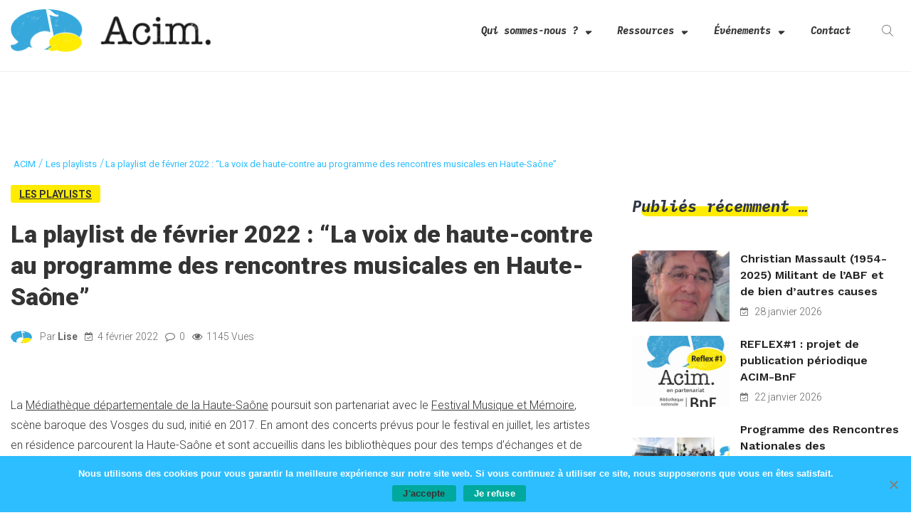

--- FILE ---
content_type: text/html; charset=UTF-8
request_url: https://acim.asso.fr/la-playlist-de-fevrier-la-voix-de-haute-contre-au-programme-des-rencontres-musicales/
body_size: 32551
content:
<!DOCTYPE html><html lang="fr" xml:lang="fr" xmlns="http://www.w3.org/1999/xhtml"><head><link media="all" href="https://acim.asso.fr/wp-content/cache/autoptimize/css/autoptimize_724e4fc558c80fcb89bec5d85f77cf53.css" rel="stylesheet"><title>La playlist de février 2022 : &quot;La voix de haute-contre au programme des rencontres musicales en Haute-Saône&quot; - ACIM</title><link data-rocket-preload as="style" href="https://fonts.googleapis.com/css?family=Roboto%3A%20400%2C500%7CWork%2BSans%3A%20400%2C500%2C600%2C700%2C800%7CRoboto%3A100%2C300%2C400%2C500%2C700%2C900%2C100italic%2C300italic%2C400italic%2C500italic%2C700italic%2C900italic%7CIBM%20Plex%20Mono%3A100%2C200%2C300%2C400%2C500%2C600%2C700%2C100italic%2C200italic%2C300italic%2C400italic%2C500italic%2C600italic%2C700italic%7CWork%20Sans%3A100%2C200%2C300%2C400%2C500%2C600%2C700%2C800%2C900%2C100italic%2C200italic%2C300italic%2C400italic%2C500italic%2C600italic%2C700italic%2C800italic%2C900italic&#038;display=swap" rel="preload"><link href="https://fonts.googleapis.com/css?family=Roboto%3A%20400%2C500%7CWork%2BSans%3A%20400%2C500%2C600%2C700%2C800%7CRoboto%3A100%2C300%2C400%2C500%2C700%2C900%2C100italic%2C300italic%2C400italic%2C500italic%2C700italic%2C900italic%7CIBM%20Plex%20Mono%3A100%2C200%2C300%2C400%2C500%2C600%2C700%2C100italic%2C200italic%2C300italic%2C400italic%2C500italic%2C600italic%2C700italic%7CWork%20Sans%3A100%2C200%2C300%2C400%2C500%2C600%2C700%2C800%2C900%2C100italic%2C200italic%2C300italic%2C400italic%2C500italic%2C600italic%2C700italic%2C800italic%2C900italic&#038;display=swap" media="print" onload="this.media=&#039;all&#039;" rel="stylesheet"> <noscript data-wpr-hosted-gf-parameters=""><link rel="stylesheet" href="https://fonts.googleapis.com/css?family=Roboto%3A%20400%2C500%7CWork%2BSans%3A%20400%2C500%2C600%2C700%2C800%7CRoboto%3A100%2C300%2C400%2C500%2C700%2C900%2C100italic%2C300italic%2C400italic%2C500italic%2C700italic%2C900italic%7CIBM%20Plex%20Mono%3A100%2C200%2C300%2C400%2C500%2C600%2C700%2C100italic%2C200italic%2C300italic%2C400italic%2C500italic%2C600italic%2C700italic%7CWork%20Sans%3A100%2C200%2C300%2C400%2C500%2C600%2C700%2C800%2C900%2C100italic%2C200italic%2C300italic%2C400italic%2C500italic%2C600italic%2C700italic%2C800italic%2C900italic&#038;display=swap"></noscript><meta charset="UTF-8"><meta name="viewport" content="width=device-width, initial-scale=1"><meta name="description" content="Association pour la Coopération des professionnels de l’Information Musicale."><meta name="keywords" content="ACIM, association, information musicale, adhésions, playlists, journées d'études, rencontres nationales, "><link rel="profile" href="http://gmpg.org/xfn/11"><link rel="apple-touch-icon" sizes="180x180" href="/wp-content/themes/darpan-child/assets/favicon/apple-touch-icon.png"><link rel="icon" type="image/png" sizes="32x32" href="/wp-content/themes/darpan-child/assets/favicon/favicon-32x32.png"><link rel="icon" type="image/png" sizes="16x16" href="/wp-content/themes/darpan-child/assets/favicon/favicon-16x16.png"><link rel="manifest" href="/wp-content/themes/darpan-child/assets/favicon/site.webmanifest"><link rel="mask-icon" href="/wp-content/themes/darpan-child/assets/favicon/safari-pinned-tab.svg" color="#5bbad5"><meta name="msapplication-TileColor" content="#2b5797"><meta name="theme-color" content="#ffffff"><meta name='robots' content='index, follow, max-image-preview:large, max-snippet:-1, max-video-preview:-1' /><style>img:is([sizes="auto" i], [sizes^="auto," i]) { contain-intrinsic-size: 3000px 1500px }</style><!-- This site is optimized with the Yoast SEO plugin v26.7 - https://yoast.com/wordpress/plugins/seo/ --><title>La playlist de février 2022 : &quot;La voix de haute-contre au programme des rencontres musicales en Haute-Saône&quot; - ACIM</title><link rel="canonical" href="https://acim.asso.fr/la-playlist-de-fevrier-la-voix-de-haute-contre-au-programme-des-rencontres-musicales/" /><meta property="og:locale" content="fr_FR" /><meta property="og:type" content="article" /><meta property="og:title" content="La playlist de février 2022 : &quot;La voix de haute-contre au programme des rencontres musicales en Haute-Saône&quot; - ACIM" /><meta property="og:description" content="La Médiathèque départementale de la Haute-Saône poursuit son partenariat avec le Festival Musique et Mémoire, scène baroque des Vosges du sud, initié en 2017. En amont des concerts prévus pour le festival en juillet, les artistes en résidence parcourent la Haute-Saône et sont accueillis dans les bibliothèques pour des temps d&#8217;échanges et de découverte musicale...." /><meta property="og:url" content="https://acim.asso.fr/la-playlist-de-fevrier-la-voix-de-haute-contre-au-programme-des-rencontres-musicales/" /><meta property="og:site_name" content="ACIM" /><meta property="article:published_time" content="2022-02-04T15:28:51+00:00" /><meta property="article:modified_time" content="2026-01-11T18:17:37+00:00" /><meta property="og:image" content="https://acim.asso.fr/wp-content/uploads/2022/02/IMG_1202-scaled.jpg" /><meta property="og:image:width" content="2560" /><meta property="og:image:height" content="1920" /><meta property="og:image:type" content="image/jpeg" /><meta name="author" content="Lise" /><meta name="twitter:card" content="summary_large_image" /><meta name="twitter:label1" content="Écrit par" /><meta name="twitter:data1" content="Lise" /><meta name="twitter:label2" content="Durée de lecture estimée" /><meta name="twitter:data2" content="3 minutes" /> <script type="application/ld+json" class="yoast-schema-graph">{"@context":"https://schema.org","@graph":[{"@type":"Article","@id":"https://acim.asso.fr/la-playlist-de-fevrier-la-voix-de-haute-contre-au-programme-des-rencontres-musicales/#article","isPartOf":{"@id":"https://acim.asso.fr/la-playlist-de-fevrier-la-voix-de-haute-contre-au-programme-des-rencontres-musicales/"},"author":{"name":"Lise","@id":"https://acim.asso.fr/#/schema/person/0cd65f444b74b44d846df953c0e2c6b2"},"headline":"La playlist de février 2022 : &#8220;La voix de haute-contre au programme des rencontres musicales en Haute-Saône&#8221;","datePublished":"2022-02-04T15:28:51+00:00","dateModified":"2026-01-11T18:17:37+00:00","mainEntityOfPage":{"@id":"https://acim.asso.fr/la-playlist-de-fevrier-la-voix-de-haute-contre-au-programme-des-rencontres-musicales/"},"wordCount":320,"commentCount":0,"publisher":{"@id":"https://acim.asso.fr/#organization"},"image":{"@id":"https://acim.asso.fr/la-playlist-de-fevrier-la-voix-de-haute-contre-au-programme-des-rencontres-musicales/#primaryimage"},"thumbnailUrl":"https://acim.asso.fr/wp-content/uploads/2022/02/IMG_1202-scaled.jpg","articleSection":["Les playlists"],"inLanguage":"fr-FR","potentialAction":[{"@type":"CommentAction","name":"Comment","target":["https://acim.asso.fr/la-playlist-de-fevrier-la-voix-de-haute-contre-au-programme-des-rencontres-musicales/#respond"]}]},{"@type":"WebPage","@id":"https://acim.asso.fr/la-playlist-de-fevrier-la-voix-de-haute-contre-au-programme-des-rencontres-musicales/","url":"https://acim.asso.fr/la-playlist-de-fevrier-la-voix-de-haute-contre-au-programme-des-rencontres-musicales/","name":"La playlist de février 2022 : \"La voix de haute-contre au programme des rencontres musicales en Haute-Saône\" - ACIM","isPartOf":{"@id":"https://acim.asso.fr/#website"},"primaryImageOfPage":{"@id":"https://acim.asso.fr/la-playlist-de-fevrier-la-voix-de-haute-contre-au-programme-des-rencontres-musicales/#primaryimage"},"image":{"@id":"https://acim.asso.fr/la-playlist-de-fevrier-la-voix-de-haute-contre-au-programme-des-rencontres-musicales/#primaryimage"},"thumbnailUrl":"https://acim.asso.fr/wp-content/uploads/2022/02/IMG_1202-scaled.jpg","datePublished":"2022-02-04T15:28:51+00:00","dateModified":"2026-01-11T18:17:37+00:00","breadcrumb":{"@id":"https://acim.asso.fr/la-playlist-de-fevrier-la-voix-de-haute-contre-au-programme-des-rencontres-musicales/#breadcrumb"},"inLanguage":"fr-FR","potentialAction":[{"@type":"ReadAction","target":["https://acim.asso.fr/la-playlist-de-fevrier-la-voix-de-haute-contre-au-programme-des-rencontres-musicales/"]}]},{"@type":"ImageObject","inLanguage":"fr-FR","@id":"https://acim.asso.fr/la-playlist-de-fevrier-la-voix-de-haute-contre-au-programme-des-rencontres-musicales/#primaryimage","url":"https://acim.asso.fr/wp-content/uploads/2022/02/IMG_1202-scaled.jpg","contentUrl":"https://acim.asso.fr/wp-content/uploads/2022/02/IMG_1202-scaled.jpg","width":2560,"height":1920},{"@type":"BreadcrumbList","@id":"https://acim.asso.fr/la-playlist-de-fevrier-la-voix-de-haute-contre-au-programme-des-rencontres-musicales/#breadcrumb","itemListElement":[{"@type":"ListItem","position":1,"name":"Accueil","item":"https://acim.asso.fr/"},{"@type":"ListItem","position":2,"name":"La playlist de février 2022 : &#8220;La voix de haute-contre au programme des rencontres musicales en Haute-Saône&#8221;"}]},{"@type":"WebSite","@id":"https://acim.asso.fr/#website","url":"https://acim.asso.fr/","name":"ACIM","description":"Association pour la Coopération  des professionnels  de l&#039;Information  Musicale.","publisher":{"@id":"https://acim.asso.fr/#organization"},"potentialAction":[{"@type":"SearchAction","target":{"@type":"EntryPoint","urlTemplate":"https://acim.asso.fr/?s={search_term_string}"},"query-input":{"@type":"PropertyValueSpecification","valueRequired":true,"valueName":"search_term_string"}}],"inLanguage":"fr-FR"},{"@type":"Organization","@id":"https://acim.asso.fr/#organization","name":"ACIM - Association pour la Coopération des professionnels de l’Information Musicale.","url":"https://acim.asso.fr/","logo":{"@type":"ImageObject","inLanguage":"fr-FR","@id":"https://acim.asso.fr/#/schema/logo/image/","url":"https://acim.asso.fr/wp-content/uploads/2020/09/ACIM-logo-150x150.jpg","contentUrl":"https://acim.asso.fr/wp-content/uploads/2020/09/ACIM-logo-150x150.jpg","width":150,"height":150,"caption":"ACIM - Association pour la Coopération des professionnels de l’Information Musicale."},"image":{"@id":"https://acim.asso.fr/#/schema/logo/image/"}},{"@type":"Person","@id":"https://acim.asso.fr/#/schema/person/0cd65f444b74b44d846df953c0e2c6b2","name":"Lise","image":{"@type":"ImageObject","inLanguage":"fr-FR","@id":"https://acim.asso.fr/#/schema/person/image/","url":"https://acim.asso.fr/wp-content/uploads/2020/03/favicon.png","contentUrl":"https://acim.asso.fr/wp-content/uploads/2020/03/favicon.png","caption":"Lise"},"url":"https://acim.asso.fr/author/lise/"}]}</script> <!-- / Yoast SEO plugin. --><link rel='dns-prefetch' href='//cdnjs.cloudflare.com' /><link rel='dns-prefetch' href='//fonts.googleapis.com' /><link href='https://fonts.gstatic.com' crossorigin rel='preconnect' /><link rel="alternate" type="application/rss+xml" title="ACIM &raquo; Flux" href="https://acim.asso.fr/feed/" /><link rel="alternate" type="application/rss+xml" title="ACIM &raquo; Flux des commentaires" href="https://acim.asso.fr/comments/feed/" /><link rel="alternate" type="application/rss+xml" title="ACIM &raquo; La playlist de février 2022 : &#8220;La voix de haute-contre au programme des rencontres musicales en Haute-Saône&#8221; Flux des commentaires" href="https://acim.asso.fr/la-playlist-de-fevrier-la-voix-de-haute-contre-au-programme-des-rencontres-musicales/feed/" /><style id='wp-emoji-styles-inline-css' type='text/css'>img.wp-smiley, img.emoji {
		display: inline !important;
		border: none !important;
		box-shadow: none !important;
		height: 1em !important;
		width: 1em !important;
		margin: 0 0.07em !important;
		vertical-align: -0.1em !important;
		background: none !important;
		padding: 0 !important;
	}</style><style id='wp-block-library-theme-inline-css' type='text/css'>.wp-block-audio :where(figcaption){color:#555;font-size:13px;text-align:center}.is-dark-theme .wp-block-audio :where(figcaption){color:#ffffffa6}.wp-block-audio{margin:0 0 1em}.wp-block-code{border:1px solid #ccc;border-radius:4px;font-family:Menlo,Consolas,monaco,monospace;padding:.8em 1em}.wp-block-embed :where(figcaption){color:#555;font-size:13px;text-align:center}.is-dark-theme .wp-block-embed :where(figcaption){color:#ffffffa6}.wp-block-embed{margin:0 0 1em}.blocks-gallery-caption{color:#555;font-size:13px;text-align:center}.is-dark-theme .blocks-gallery-caption{color:#ffffffa6}:root :where(.wp-block-image figcaption){color:#555;font-size:13px;text-align:center}.is-dark-theme :root :where(.wp-block-image figcaption){color:#ffffffa6}.wp-block-image{margin:0 0 1em}.wp-block-pullquote{border-bottom:4px solid;border-top:4px solid;color:currentColor;margin-bottom:1.75em}.wp-block-pullquote cite,.wp-block-pullquote footer,.wp-block-pullquote__citation{color:currentColor;font-size:.8125em;font-style:normal;text-transform:uppercase}.wp-block-quote{border-left:.25em solid;margin:0 0 1.75em;padding-left:1em}.wp-block-quote cite,.wp-block-quote footer{color:currentColor;font-size:.8125em;font-style:normal;position:relative}.wp-block-quote:where(.has-text-align-right){border-left:none;border-right:.25em solid;padding-left:0;padding-right:1em}.wp-block-quote:where(.has-text-align-center){border:none;padding-left:0}.wp-block-quote.is-large,.wp-block-quote.is-style-large,.wp-block-quote:where(.is-style-plain){border:none}.wp-block-search .wp-block-search__label{font-weight:700}.wp-block-search__button{border:1px solid #ccc;padding:.375em .625em}:where(.wp-block-group.has-background){padding:1.25em 2.375em}.wp-block-separator.has-css-opacity{opacity:.4}.wp-block-separator{border:none;border-bottom:2px solid;margin-left:auto;margin-right:auto}.wp-block-separator.has-alpha-channel-opacity{opacity:1}.wp-block-separator:not(.is-style-wide):not(.is-style-dots){width:100px}.wp-block-separator.has-background:not(.is-style-dots){border-bottom:none;height:1px}.wp-block-separator.has-background:not(.is-style-wide):not(.is-style-dots){height:2px}.wp-block-table{margin:0 0 1em}.wp-block-table td,.wp-block-table th{word-break:normal}.wp-block-table :where(figcaption){color:#555;font-size:13px;text-align:center}.is-dark-theme .wp-block-table :where(figcaption){color:#ffffffa6}.wp-block-video :where(figcaption){color:#555;font-size:13px;text-align:center}.is-dark-theme .wp-block-video :where(figcaption){color:#ffffffa6}.wp-block-video{margin:0 0 1em}:root :where(.wp-block-template-part.has-background){margin-bottom:0;margin-top:0;padding:1.25em 2.375em}</style><style id='classic-theme-styles-inline-css' type='text/css'>/*! This file is auto-generated */
.wp-block-button__link{color:#fff;background-color:#32373c;border-radius:9999px;box-shadow:none;text-decoration:none;padding:calc(.667em + 2px) calc(1.333em + 2px);font-size:1.125em}.wp-block-file__button{background:#32373c;color:#fff;text-decoration:none}</style><style id='global-styles-inline-css' type='text/css'>:root{--wp--preset--aspect-ratio--square: 1;--wp--preset--aspect-ratio--4-3: 4/3;--wp--preset--aspect-ratio--3-4: 3/4;--wp--preset--aspect-ratio--3-2: 3/2;--wp--preset--aspect-ratio--2-3: 2/3;--wp--preset--aspect-ratio--16-9: 16/9;--wp--preset--aspect-ratio--9-16: 9/16;--wp--preset--color--black: #000000;--wp--preset--color--cyan-bluish-gray: #abb8c3;--wp--preset--color--white: #ffffff;--wp--preset--color--pale-pink: #f78da7;--wp--preset--color--vivid-red: #cf2e2e;--wp--preset--color--luminous-vivid-orange: #ff6900;--wp--preset--color--luminous-vivid-amber: #fcb900;--wp--preset--color--light-green-cyan: #7bdcb5;--wp--preset--color--vivid-green-cyan: #00d084;--wp--preset--color--pale-cyan-blue: #8ed1fc;--wp--preset--color--vivid-cyan-blue: #0693e3;--wp--preset--color--vivid-purple: #9b51e0;--wp--preset--gradient--vivid-cyan-blue-to-vivid-purple: linear-gradient(135deg,rgba(6,147,227,1) 0%,rgb(155,81,224) 100%);--wp--preset--gradient--light-green-cyan-to-vivid-green-cyan: linear-gradient(135deg,rgb(122,220,180) 0%,rgb(0,208,130) 100%);--wp--preset--gradient--luminous-vivid-amber-to-luminous-vivid-orange: linear-gradient(135deg,rgba(252,185,0,1) 0%,rgba(255,105,0,1) 100%);--wp--preset--gradient--luminous-vivid-orange-to-vivid-red: linear-gradient(135deg,rgba(255,105,0,1) 0%,rgb(207,46,46) 100%);--wp--preset--gradient--very-light-gray-to-cyan-bluish-gray: linear-gradient(135deg,rgb(238,238,238) 0%,rgb(169,184,195) 100%);--wp--preset--gradient--cool-to-warm-spectrum: linear-gradient(135deg,rgb(74,234,220) 0%,rgb(151,120,209) 20%,rgb(207,42,186) 40%,rgb(238,44,130) 60%,rgb(251,105,98) 80%,rgb(254,248,76) 100%);--wp--preset--gradient--blush-light-purple: linear-gradient(135deg,rgb(255,206,236) 0%,rgb(152,150,240) 100%);--wp--preset--gradient--blush-bordeaux: linear-gradient(135deg,rgb(254,205,165) 0%,rgb(254,45,45) 50%,rgb(107,0,62) 100%);--wp--preset--gradient--luminous-dusk: linear-gradient(135deg,rgb(255,203,112) 0%,rgb(199,81,192) 50%,rgb(65,88,208) 100%);--wp--preset--gradient--pale-ocean: linear-gradient(135deg,rgb(255,245,203) 0%,rgb(182,227,212) 50%,rgb(51,167,181) 100%);--wp--preset--gradient--electric-grass: linear-gradient(135deg,rgb(202,248,128) 0%,rgb(113,206,126) 100%);--wp--preset--gradient--midnight: linear-gradient(135deg,rgb(2,3,129) 0%,rgb(40,116,252) 100%);--wp--preset--font-size--small: 13px;--wp--preset--font-size--medium: 20px;--wp--preset--font-size--large: 36px;--wp--preset--font-size--x-large: 42px;--wp--preset--spacing--20: 0.44rem;--wp--preset--spacing--30: 0.67rem;--wp--preset--spacing--40: 1rem;--wp--preset--spacing--50: 1.5rem;--wp--preset--spacing--60: 2.25rem;--wp--preset--spacing--70: 3.38rem;--wp--preset--spacing--80: 5.06rem;--wp--preset--shadow--natural: 6px 6px 9px rgba(0, 0, 0, 0.2);--wp--preset--shadow--deep: 12px 12px 50px rgba(0, 0, 0, 0.4);--wp--preset--shadow--sharp: 6px 6px 0px rgba(0, 0, 0, 0.2);--wp--preset--shadow--outlined: 6px 6px 0px -3px rgba(255, 255, 255, 1), 6px 6px rgba(0, 0, 0, 1);--wp--preset--shadow--crisp: 6px 6px 0px rgba(0, 0, 0, 1);}:where(.is-layout-flex){gap: 0.5em;}:where(.is-layout-grid){gap: 0.5em;}body .is-layout-flex{display: flex;}.is-layout-flex{flex-wrap: wrap;align-items: center;}.is-layout-flex > :is(*, div){margin: 0;}body .is-layout-grid{display: grid;}.is-layout-grid > :is(*, div){margin: 0;}:where(.wp-block-columns.is-layout-flex){gap: 2em;}:where(.wp-block-columns.is-layout-grid){gap: 2em;}:where(.wp-block-post-template.is-layout-flex){gap: 1.25em;}:where(.wp-block-post-template.is-layout-grid){gap: 1.25em;}.has-black-color{color: var(--wp--preset--color--black) !important;}.has-cyan-bluish-gray-color{color: var(--wp--preset--color--cyan-bluish-gray) !important;}.has-white-color{color: var(--wp--preset--color--white) !important;}.has-pale-pink-color{color: var(--wp--preset--color--pale-pink) !important;}.has-vivid-red-color{color: var(--wp--preset--color--vivid-red) !important;}.has-luminous-vivid-orange-color{color: var(--wp--preset--color--luminous-vivid-orange) !important;}.has-luminous-vivid-amber-color{color: var(--wp--preset--color--luminous-vivid-amber) !important;}.has-light-green-cyan-color{color: var(--wp--preset--color--light-green-cyan) !important;}.has-vivid-green-cyan-color{color: var(--wp--preset--color--vivid-green-cyan) !important;}.has-pale-cyan-blue-color{color: var(--wp--preset--color--pale-cyan-blue) !important;}.has-vivid-cyan-blue-color{color: var(--wp--preset--color--vivid-cyan-blue) !important;}.has-vivid-purple-color{color: var(--wp--preset--color--vivid-purple) !important;}.has-black-background-color{background-color: var(--wp--preset--color--black) !important;}.has-cyan-bluish-gray-background-color{background-color: var(--wp--preset--color--cyan-bluish-gray) !important;}.has-white-background-color{background-color: var(--wp--preset--color--white) !important;}.has-pale-pink-background-color{background-color: var(--wp--preset--color--pale-pink) !important;}.has-vivid-red-background-color{background-color: var(--wp--preset--color--vivid-red) !important;}.has-luminous-vivid-orange-background-color{background-color: var(--wp--preset--color--luminous-vivid-orange) !important;}.has-luminous-vivid-amber-background-color{background-color: var(--wp--preset--color--luminous-vivid-amber) !important;}.has-light-green-cyan-background-color{background-color: var(--wp--preset--color--light-green-cyan) !important;}.has-vivid-green-cyan-background-color{background-color: var(--wp--preset--color--vivid-green-cyan) !important;}.has-pale-cyan-blue-background-color{background-color: var(--wp--preset--color--pale-cyan-blue) !important;}.has-vivid-cyan-blue-background-color{background-color: var(--wp--preset--color--vivid-cyan-blue) !important;}.has-vivid-purple-background-color{background-color: var(--wp--preset--color--vivid-purple) !important;}.has-black-border-color{border-color: var(--wp--preset--color--black) !important;}.has-cyan-bluish-gray-border-color{border-color: var(--wp--preset--color--cyan-bluish-gray) !important;}.has-white-border-color{border-color: var(--wp--preset--color--white) !important;}.has-pale-pink-border-color{border-color: var(--wp--preset--color--pale-pink) !important;}.has-vivid-red-border-color{border-color: var(--wp--preset--color--vivid-red) !important;}.has-luminous-vivid-orange-border-color{border-color: var(--wp--preset--color--luminous-vivid-orange) !important;}.has-luminous-vivid-amber-border-color{border-color: var(--wp--preset--color--luminous-vivid-amber) !important;}.has-light-green-cyan-border-color{border-color: var(--wp--preset--color--light-green-cyan) !important;}.has-vivid-green-cyan-border-color{border-color: var(--wp--preset--color--vivid-green-cyan) !important;}.has-pale-cyan-blue-border-color{border-color: var(--wp--preset--color--pale-cyan-blue) !important;}.has-vivid-cyan-blue-border-color{border-color: var(--wp--preset--color--vivid-cyan-blue) !important;}.has-vivid-purple-border-color{border-color: var(--wp--preset--color--vivid-purple) !important;}.has-vivid-cyan-blue-to-vivid-purple-gradient-background{background: var(--wp--preset--gradient--vivid-cyan-blue-to-vivid-purple) !important;}.has-light-green-cyan-to-vivid-green-cyan-gradient-background{background: var(--wp--preset--gradient--light-green-cyan-to-vivid-green-cyan) !important;}.has-luminous-vivid-amber-to-luminous-vivid-orange-gradient-background{background: var(--wp--preset--gradient--luminous-vivid-amber-to-luminous-vivid-orange) !important;}.has-luminous-vivid-orange-to-vivid-red-gradient-background{background: var(--wp--preset--gradient--luminous-vivid-orange-to-vivid-red) !important;}.has-very-light-gray-to-cyan-bluish-gray-gradient-background{background: var(--wp--preset--gradient--very-light-gray-to-cyan-bluish-gray) !important;}.has-cool-to-warm-spectrum-gradient-background{background: var(--wp--preset--gradient--cool-to-warm-spectrum) !important;}.has-blush-light-purple-gradient-background{background: var(--wp--preset--gradient--blush-light-purple) !important;}.has-blush-bordeaux-gradient-background{background: var(--wp--preset--gradient--blush-bordeaux) !important;}.has-luminous-dusk-gradient-background{background: var(--wp--preset--gradient--luminous-dusk) !important;}.has-pale-ocean-gradient-background{background: var(--wp--preset--gradient--pale-ocean) !important;}.has-electric-grass-gradient-background{background: var(--wp--preset--gradient--electric-grass) !important;}.has-midnight-gradient-background{background: var(--wp--preset--gradient--midnight) !important;}.has-small-font-size{font-size: var(--wp--preset--font-size--small) !important;}.has-medium-font-size{font-size: var(--wp--preset--font-size--medium) !important;}.has-large-font-size{font-size: var(--wp--preset--font-size--large) !important;}.has-x-large-font-size{font-size: var(--wp--preset--font-size--x-large) !important;}
:where(.wp-block-post-template.is-layout-flex){gap: 1.25em;}:where(.wp-block-post-template.is-layout-grid){gap: 1.25em;}
:where(.wp-block-columns.is-layout-flex){gap: 2em;}:where(.wp-block-columns.is-layout-grid){gap: 2em;}
:root :where(.wp-block-pullquote){font-size: 1.5em;line-height: 1.6;}</style><style id='events-manager-inline-css' type='text/css'>body .em { --font-family : inherit; --font-weight : inherit; --font-size : 1em; --line-height : inherit; }</style><noscript></noscript><script type="text/javascript" id="cookie-notice-front-js-before">/* <![CDATA[ */
var cnArgs = {"ajaxUrl":"https:\/\/acim.asso.fr\/wp-admin\/admin-ajax.php","nonce":"3131e7def2","hideEffect":"fade","position":"bottom","onScroll":false,"onScrollOffset":100,"onClick":false,"cookieName":"cookie_notice_accepted","cookieTime":2592000,"cookieTimeRejected":2592000,"globalCookie":false,"redirection":false,"cache":true,"revokeCookies":false,"revokeCookiesOpt":"automatic"};
/* ]]> */</script> <script type="text/javascript" src="https://acim.asso.fr/wp-includes/js/jquery/jquery.min.js?ver=3.7.1" id="jquery-core-js"></script> <script type="text/javascript" id="jquery-ui-datepicker-js-after">/* <![CDATA[ */
jQuery(function(jQuery){jQuery.datepicker.setDefaults({"closeText":"Fermer","currentText":"Aujourd\u2019hui","monthNames":["janvier","f\u00e9vrier","mars","avril","mai","juin","juillet","ao\u00fbt","septembre","octobre","novembre","d\u00e9cembre"],"monthNamesShort":["Jan","F\u00e9v","Mar","Avr","Mai","Juin","Juil","Ao\u00fbt","Sep","Oct","Nov","D\u00e9c"],"nextText":"Suivant","prevText":"Pr\u00e9c\u00e9dent","dayNames":["dimanche","lundi","mardi","mercredi","jeudi","vendredi","samedi"],"dayNamesShort":["dim","lun","mar","mer","jeu","ven","sam"],"dayNamesMin":["D","L","M","M","J","V","S"],"dateFormat":"d MM yy","firstDay":1,"isRTL":false});});
/* ]]> */</script> <script type="text/javascript" id="events-manager-js-extra">/* <![CDATA[ */
var EM = {"ajaxurl":"https:\/\/acim.asso.fr\/wp-admin\/admin-ajax.php","locationajaxurl":"https:\/\/acim.asso.fr\/wp-admin\/admin-ajax.php?action=locations_search","firstDay":"1","locale":"fr","dateFormat":"yy-mm-dd","ui_css":"https:\/\/acim.asso.fr\/wp-content\/plugins\/events-manager\/includes\/css\/jquery-ui\/build.min.css","show24hours":"1","is_ssl":"1","autocomplete_limit":"10","calendar":{"breakpoints":{"small":560,"medium":908,"large":false},"month_format":"M Y"},"phone":"","datepicker":{"format":"d\/m\/Y","locale":"fr"},"search":{"breakpoints":{"small":650,"medium":850,"full":false}},"url":"https:\/\/acim.asso.fr\/wp-content\/plugins\/events-manager","assets":{"input.em-uploader":{"js":{"em-uploader":{"url":"https:\/\/acim.asso.fr\/wp-content\/plugins\/events-manager\/includes\/js\/em-uploader.js?v=7.2.3.1","event":"em_uploader_ready"}}},".em-event-editor":{"js":{"event-editor":{"url":"https:\/\/acim.asso.fr\/wp-content\/plugins\/events-manager\/includes\/js\/events-manager-event-editor.js?v=7.2.3.1","event":"em_event_editor_ready"}},"css":{"event-editor":"https:\/\/acim.asso.fr\/wp-content\/plugins\/events-manager\/includes\/css\/events-manager-event-editor.min.css?v=7.2.3.1"}},".em-recurrence-sets, .em-timezone":{"js":{"luxon":{"url":"luxon\/luxon.js?v=7.2.3.1","event":"em_luxon_ready"}}},".em-booking-form, #em-booking-form, .em-booking-recurring, .em-event-booking-form":{"js":{"em-bookings":{"url":"https:\/\/acim.asso.fr\/wp-content\/plugins\/events-manager\/includes\/js\/bookingsform.js?v=7.2.3.1","event":"em_booking_form_js_loaded"}}},"#em-opt-archetypes":{"js":{"archetypes":"https:\/\/acim.asso.fr\/wp-content\/plugins\/events-manager\/includes\/js\/admin-archetype-editor.js?v=7.2.3.1","archetypes_ms":"https:\/\/acim.asso.fr\/wp-content\/plugins\/events-manager\/includes\/js\/admin-archetypes.js?v=7.2.3.1","qs":"qs\/qs.js?v=7.2.3.1"}}},"cached":"1","bookingInProgress":"Veuillez patienter pendant que la r\u00e9servation est soumise.","tickets_save":"Enregistrer le billet","bookingajaxurl":"https:\/\/acim.asso.fr\/wp-admin\/admin-ajax.php","bookings_export_save":"Exporter les r\u00e9servations","bookings_settings_save":"Enregistrer","booking_delete":"Confirmez-vous vouloir le supprimer\u00a0?","booking_offset":"30","bookings":{"submit_button":{"text":{"default":"Je r\u00e9serve !","free":"Je r\u00e9serve !","payment":"Je r\u00e9serve !","processing":"Processing ..."}},"update_listener":""},"bb_full":"Complet","bb_book":"R\u00e9server maintenant","bb_booking":"En cours de r\u00e9servation","bb_booked":"R\u00e9servation envoy\u00e9e","bb_error":"Erreur de r\u00e9servation ? Essayer \u00e0 nouveau","bb_cancel":"Annuler","bb_canceling":"Annulation en cours","bb_cancelled":"Annulation termin\u00e9e","bb_cancel_error":"Erreur lors de l'annulation ? Essayer \u00e0 nouveau","txt_search":"Rechercher","txt_searching":"Recherche en cours\u2026","txt_loading":"Chargement en cours\u2026","cache":"1"};
/* ]]> */</script> <link rel="https://api.w.org/" href="https://acim.asso.fr/wp-json/" /><link rel="alternate" title="JSON" type="application/json" href="https://acim.asso.fr/wp-json/wp/v2/posts/10355" /><link rel="EditURI" type="application/rsd+xml" title="RSD" href="https://acim.asso.fr/xmlrpc.php?rsd" /><meta name="generator" content="WordPress 6.8.1" /><link rel='shortlink' href='https://acim.asso.fr/?p=10355' /><link rel="alternate" title="oEmbed (JSON)" type="application/json+oembed" href="https://acim.asso.fr/wp-json/oembed/1.0/embed?url=https%3A%2F%2Facim.asso.fr%2Fla-playlist-de-fevrier-la-voix-de-haute-contre-au-programme-des-rencontres-musicales%2F" /><link rel="alternate" title="oEmbed (XML)" type="text/xml+oembed" href="https://acim.asso.fr/wp-json/oembed/1.0/embed?url=https%3A%2F%2Facim.asso.fr%2Fla-playlist-de-fevrier-la-voix-de-haute-contre-au-programme-des-rencontres-musicales%2F&#038;format=xml" /><meta name="generator" content="Redux 4.5.8" /> <!-- GA Google Analytics @ https://m0n.co/ga --> <script async src="https://www.googletagmanager.com/gtag/js?id=UA-12533579-4"></script> <script>window.dataLayer = window.dataLayer || [];
			function gtag(){dataLayer.push(arguments);}
			gtag('js', new Date());
			gtag('config', 'UA-12533579-4');</script> <style type="text/css">.em-coupon-code { width:150px; }
			#em-coupon-loading { display:inline-block; width:16px; height: 16px; margin-left:4px; background:url(https://acim.asso.fr/wp-content/plugins/events-manager-pro/includes/images/spinner.gif)}
			.em-coupon-message { display:inline-block; margin:5px 0px 0px 105px; text-indent:22px; }
			.em-coupon-success { color:green; background:url(https://acim.asso.fr/wp-content/plugins/events-manager-pro/includes/images/success.png) 0px 0px no-repeat }
			.em-coupon-error { color:red; background:url(https://acim.asso.fr/wp-content/plugins/events-manager-pro/includes/images/error.png) 0px 0px no-repeat }
			.em-cart-coupons-form .em-coupon-message{ margin:5px 0px 0px 0px; }
			#em-coupon-loading { margin-right:4px; }</style><style type="text/css">body.pojo-a11y-focusable a:focus{ outline-style: solid !important;	outline-width: 1px !important;}
#pojo-a11y-toolbar{ top: 0px !important;}
#pojo-a11y-toolbar .pojo-a11y-toolbar-overlay{ background-color: #ffffff;}
#pojo-a11y-toolbar .pojo-a11y-toolbar-overlay ul.pojo-a11y-toolbar-items li.pojo-a11y-toolbar-item a, #pojo-a11y-toolbar .pojo-a11y-toolbar-overlay p.pojo-a11y-toolbar-title{ color: #333333;}
#pojo-a11y-toolbar .pojo-a11y-toolbar-toggle a{ color: #ffffff;}
#pojo-a11y-toolbar .pojo-a11y-toolbar-overlay ul.pojo-a11y-toolbar-items li.pojo-a11y-toolbar-item a.active{ background-color: #2dbeff;	color: #ffffff;}
@media (max-width: 767px) { #pojo-a11y-toolbar { top: 0px !important; } }</style><link rel="pingback" href="https://acim.asso.fr/xmlrpc.php"><link rel="shortcut icon" type="image/x-icon" href="https://acim.asso.fr/wp-content/uploads/2020/03/favicon.png"><meta name="generator" content="Powered by WPBakery Page Builder - drag and drop page builder for WordPress."/><style type="text/css">.site-title,
		.site-description {
			position: absolute;
			clip: rect(1px, 1px, 1px, 1px);
		}</style><style type="text/css" id="wp-custom-css">.newsletter-wrap {display:none}</style><!-- Typography --><style>body{
		background:#FFFFFF !important;
		color:#343434 !important;
		font-family: Roboto !important;    
	    font-size: 16px !important;	
	}

	.services-style-5 .services-item{
		box-shadow: 0 0 0 20px rgba(255, 236, 0, 0.4), inset 0 0 3px rgba(255, 255, 255, 0.2);
	}

		
	h1{
		color:#343434 !important;
		font-family:IBM Plex Mono!important;
		font-size:33px!important;
				font-weight:700!important;
				
					line-height:44px!important;
				
	}
	h2{
		color:#343434; 
		font-family:Roboto!important;
		font-size:22px;
				font-weight:900!important;
				
					line-height:30px			}
	h3{
		color:#343434 ;
		font-family:Roboto!important;
		font-size:20px;
				
					line-height:30px!important;
			}

	.title_cate_default, .title_cate_slide, .polular-title, .list-title, .title_bar .title_cate_slide{
		font-family:Roboto!important;
		
	}

	
	.rs-news-tab .news-tab .nav-tabs li a{
		font-family:Work Sans!important;
	}

			.rs-news-tab .news-tab .nav-tabs li a{
			font-weight:600!important;
		}
	
	h4{
		color:#343434;
		font-family:Roboto!important;
		font-size:18px;
				font-weight:500!important;
				
					line-height:26px!important;
				
	}
	.single .ps-navigation .link_text,
	.related-posts .relateds-text,
	.related-posts ul li h3 a,
	body.search-results .site-main > article .entry-title a{
		color:#343434;
	}
	h5{
		color:#222222;
		font-family:Work Sans!important;
		font-size:18px;
					font-weight:600!important;
				
					line-height:27px!important;
			}
	h6{
		color:#222222 ;
		font-family:Work Sans!important;
		font-size:16xpx;
				font-weight:500!important;
				
					line-height:20px!important;
			}


	.menu-area .navbar ul li > a{
		font-weight:700;
		font-family:IBM Plex Mono;
	}

	#rs-header .toolbar-area .toolbar-contact ul.rs-contact-info li,
	#rs-header .toolbar-area .toolbar-contact ul.rs-contact-info li i,
	#rs-header .toolbar-area .toolbar-contact ul li i,
	#rs-header.header-style4 .toolbar-sl-share ul li a,
	#rs-header.header-style4 .toolbar-contact ul,
	#rs-header .toolbar-area .toolbar-contact ul li, #rs-header .toolbar-area{
		color:#FFFFFF;
	}


	#rs-header .toolbar-area .toolbar-contact ul.rs-contact-info li a,
	#rs-header .toolbar-area .toolbar-contact ul li a,
	#rs-header .toolbar-area .toolbar-sl-share ul li a i{
		color:#FFFFFF;
	}

	#rs-header .toolbar-area .toolbar-contact ul.rs-contact-info li a:hover,
	#rs-header .toolbar-area .toolbar-contact ul li a:hover,
	#rs-header.headerstyle4 .toolbar-sl-share ul li a:hover,
	#rs-header .toolbar-area .toolbar-sl-share ul li:hover a i{
		color:#2DBEFF;
	}
	.language-widget-sec a:hover,
	.language-widget-sec li ul li a:hover{
		color:#2DBEFF !important;
	}
	#rs-header .toolbar-area{
		background:#2DBEFF;
	}

	.menu-sticky.sticky .menu-area .navbar ul > li.current-menu-ancestor > a,
	.menu-sticky.sticky .menu-area .navbar ul > li.current_page_item > a,
	.mobile-menu-container div ul > li.current_page_parent > a,
	#rs-header.header-transparent .menu-area .navbar ul li.current-menu-ancestor a, 
	#rs-header.header-transparent .menu-area .navbar ul li.current_page_item a,
	#rs-header.header-style5 .menu-area .navbar ul > li.current-menu-ancestor > a, 
	#rs-header.header-style5 .menu-area .navbar ul > li.current_page_item > a,
	.menu-area .navbar ul.menu > li.current_page_item > a,
	#rs-header.header-style-4 .menu-sticky.sticky .menu-area .menu > li.current-menu-ancestor > a,
	.menu-area .navbar ul.menu > li.current-menu-ancestor > a,
	.footer-menu .navbar ul.menu > li.current-menu-item > a,
	#rs-header.header-style5 .header-inner .menu-area .navbar ul > li.current-menu-ancestor > a,
	#rs-header.header-style5 .header-inner.menu-sticky.sticky .menu-area .navbar ul > li.current-menu-ancestor > a,
	#rs-header.header-style-4 .menu-area .menu > li.current-menu-ancestor > a
	{
		color: #343434 !important;
	}
	.menu-area .navbar ul:not(.sub-menu) > li > a,
	.menu-area .navbar ul li .sub-menu li a{
		font-size: 16px !important;
	}

	.menu-area .navbar ul li:hover > a,
	#rs-header .menu-sticky.sticky .menu-area .navbar ul li:hover > a,
	#rs-header.header-style1 .menu-sticky.sticky .menu-area .navbar ul li:hover > a,
	.mobile-menu-container div ul li a:hover,
	.sidenav .widget_nav_menu ul li a:hover,
	#rs-header.header-style-4 .menu-sticky.sticky .menu-area .navbar ul li:hover > a,
	#rs-header.header-style5 .header-inner .menu-area .navbar ul li:hover > a,
	#rs-header.header-style5 .header-inner.menu-sticky.sticky .menu-area .navbar ul li:hover > a,
	#rs-header.header-style-4 .menu-area .menu li:hover > a
	{
		color: #343434;
	}

	.menu-area .navbar ul li a,
	#rs-header.header-style-4 .menu-area .menu li a,
	#rs-header.header-style-4 .sidebarmenu-search .sticky_search i,
	#rs-header .menu-responsive .sidebarmenu-search .sticky_search,
	#rs-header .menu-sticky.sticky .menu-area .navbar ul li a,
	#rs-header.header-style5 .header-inner.menu-sticky.sticky .menu-area .navbar ul li a,
	.menu-cart-area i, #rs-header.header-transparent .menu-area.dark .menu-cart-area i,
	#rs-header .menu-sticky.sticky .menu-area .navbar ul li a
	{
		color: #343434; 
	}

	.nav-link-container .nav-menu-link span{
		background: #343434; 
	}

	#rs-header.header-transparent .menu-area.dark .navbar ul.menu > li.current_page_item > a::before, 
	#rs-header.header-transparent .menu-area.dark .navbar ul.menu > li.current_page_item > a::after, 
	#rs-header.header-transparent .menu-area.dark .navbar ul.menu > li > a::before,
	#rs-header.header-transparent .menu-area.dark .navbar ul.menu > li > a::after,
	#rs-header.header-transparent .menu-area.dark .navbar ul.menu > li > a,
	.breadcrumbs-inner.bread-dark h1,
	.rs-breadcrumbs .breadcrumbs-inner.bread-dark .trail-items li::after,
	.rs-breadcrumbs .breadcrumbs-inner.bread-dark ul li.trail-begin a::before,
	.rs-breadcrumbs .breadcrumbs-inner.bread-dark ul li *,
	#rs-header.header-transparent .menu-area.dark .menu-responsive .sidebarmenu-search .sticky_search .fa
	{
		color: #343434 !important;
	}

	.header-style1 .menu-cart-area span.icon-num, 
	.header-style3 .menu-cart-area span.icon-num
	{
		background: #343434 !important;
	}


	#rs-header.header-transparent .menu-area.dark ul.offcanvas-icon .nav-link-container .nav-menu-link span{
		background: #343434 !important;
	}

	#rs-header.header-transparent .menu-area.dark ul.sidenav.offcanvas-icon .nav-link-container .nav-menu-link span{
		background: #fff !important;
	}

	ul.offcanvas-icon .nav-link-container .nav-menu-link span{
		background: #343434;
	}
	
			#rs-header.header-transparent .menu-area .navbar ul li a, #rs-header.header-transparent .menu-cart-area i,
		#rs-header.header-transparent .menu-responsive .sidebarmenu-search .sticky_search .fa,
		#rs-header.header-transparent .menu-area.dark .navbar ul > li > a,
		#rs-header.header-style4 .header-inner .menu-area .navbar ul > li > a,
		#rs-header.header-style4 .menu-responsive .inner-contain .sidebarmenu-search .sticky_search_color i,
		#rs-header.header-transparent .menu-area .navbar ul li:hover > a,
		#rs-header.header-style5 .menu-responsive .sidebarmenu-search .sticky_search,
		#rs-header.header-style5 .menu-cart-area i{
			color:#FFFFFF 
	}
	
			.header-transparent .menu-cart-area span.icon-num, 
		.header-style-4 .menu-cart-area span.icon-num, 
		.header-style5 .menu-cart-area span.icon-num
		{
			background: #FFFFFF !important;
		}
	
			.header-transparent .sticky .menu-cart-area span.icon-num, 
		.header-style-4 .sticky .menu-cart-area span.icon-num, 
		.header-style5 .sticky .menu-cart-area span.icon-num
		{
			background: #343434 !important;
		}
	
	

	

			#rs-header.header-transparent .menu-area.dark ul.offcanvas-icon .nav-link-container .nav-menu-link span{
			background:#FFFFFF 
		}
	

			#rs-header.header-transparent .menu-area .navbar ul > li > a:hover,
		#rs-header.header-style4 .menu-area .navbar ul > li > a:hover,
		#rs-header.header-transparent .menu-area .navbar ul li:hover > a,
		#rs-header.header-style4 .menu-sticky.sticky .menu-area .navbar ul li:hover > a,
		#rs-header.header-style4 .menu-responsive .inner-contain .sidebarmenu-search .sticky_search_color i,
		#rs-header.header-style4 .header-inner .menu-area .navbar ul > li > a:hover,
		#rs-header.header-transparent .menu-area.dark .navbar ul > li:hover > a{
			color:#343434 
		}
	
			#rs-header.header-transparent .menu-area .navbar ul > li.current_page_item > a,
		#rs-header.header-style4 .menu-area .navbar ul > li.current_page_item > a,
		#rs-header .menu-area .navbar ul li.current-menu-item a,
		#rs-header.header-transparent .menu-area .navbar ul > li.current-menu-ancestor > a,
		#rs-header.header-style4 .menu-area .navbar ul > li.current-menu-ancestor > a,
		#rs-header.header-style-4 .menu-area .menu > li.current-menu-item > a{
			color:#343434 !important; 
		}
		#rs-header .menu-area .navbar ul li ul.sub-menu{
			border-color: #343434 !important;
		}
	
	#rs-header.header-transparent .menu-area .navbar ul.menu > li.current_page_item > a::before,
	#rs-header.header-transparent .menu-sticky.sticky .menu-area .navbar ul > li.current-menu-ancestor > a,
	#rs-header.header-transparent .menu-area .navbar ul.menu > li > a::before,
	#rs-header.header-transparent .menu-sticky.sticky .menu-area .navbar ul.menu > li.current_page_item > a::before, 
	#rs-header.header-transparent .menu-sticky.sticky .menu-area .navbar ul.menu > li > a::before, 
	#rs-header.header-transparent .menu-sticky.sticky .menu-area .navbar ul.menu > li.current_page_item > a::after, 
	#rs-header.header-transparent .menu-sticky.sticky .menu-area .navbar ul.menu > li > a::after,
	#rs-header.header-transparent .menu-area .navbar ul.menu > li.current_page_item > a::after, 
	#rs-header.header-transparent .menu-area .navbar ul.menu > li > a::after{
		color:#343434 !important; 
	}

			
		#rs-header.header-transparent ul.offcanvas-icon .nav-link-container .nav-menu-link span,
		#rs-header.header-style5 .menu-responsive ul.offcanvas-icon .nav-link-container .nav-menu-link span{
			background:#FFFFFF 
		}
	
			.menu-area .navbar ul li .sub-menu li a,
		#rs-header .menu-area .navbar ul li.mega ul li a,
		#rs-header.header-transparent .menu-area .navbar ul li .sub-menu li.current-menu-ancestor > a,
		#rs-header.header-transparent .menu-area .navbar ul li.current-menu-ancestor li a{
			color:#343434 !important;
		}
	
			@media only screen and (min-width: 1200px) {
			.container{
				max-width:1370px;
			}
		}
	
			.menu-area .navbar ul li ul.sub-menu li.current_page_item > a,
		.menu-area .navbar ul li ul.sub-menu li.current-menu-item > a,
		.menu-area .navbar ul li .sub-menu li a:hover,
		#rs-header .menu-area .navbar ul li.mega ul li a:hover,
		.menu-area .navbar ul li ul.sub-menu li:hover > a,
		#rs-header.header-style5 .header-inner .menu-area .navbar ul li .sub-menu li:hover > a,
		#rs-header.header-transparent .menu-area .navbar ul li .sub-menu li:hover > a,
		#rs-header.header-style-4 .menu-area .menu .sub-menu li:hover > a,
		#rs-header.header-style4 .menu-area .navbar ul li ul.sub-menu li.current_page_item > a,
		#rs-header.header-style3 .menu-area .navbar ul li .sub-menu li:hover > a,
		#rs-header .menu-area .navbar ul li.mega ul li.current-menu-item a,
		.menu-sticky.sticky .menu-area .navbar ul li ul li a:hover,
		#rs-header.header-transparent .menu-area .navbar ul li .sub-menu li.current-menu-ancestor > a, #rs-header.header-transparent .menu-area .navbar ul li .sub-menu li.current_page_item > a,
		#rs-header.header-transparent .menu-area .navbar ul li.current-menu-ancestor li a:hover{
			color:#343434 !important;
		}
	


			.menu-area .navbar ul li .sub-menu{
			background:#FFFFFF;
		}
	

			#rs-header .toolbar-area .toolbar-contact ul li,
		#rs-header .toolbar-area .toolbar-sl-share ul li a i:before{
			font-size:14px;
		}
	
	


			.footer-bottom{
			border-color:#20201d;
		}
	
			.rs-breadcrumbs{
			background:#FFFFFF;			
		}
	
			.rs-breadcrumbs .breadcrumbs-inner h1.page-title,
		body.search-results .rs-breadcrumbs .breadcrumbs-inner h1.page-title{
			color:#2DBEFF !important;			
		}
	
			
		.rs-breadcrumbs .breadcrumbs-inner span,
		.rs-breadcrumbs .breadcrumbs-inner{
			color:#2DBEFF !important;			
		}
	
			.rs-breadcrumbs .breadcrumbs-inner a,
		.rs-breadcrumbs .breadcrumbs-inner a::after,
		.rs-breadcrumbs .breadcrumbs-inner a span{
			color:#2DBEFF !important;			
		}
	
			.rs-breadcrumbs .breadcrumbs-inner{
			padding-top:20px;			
			padding-bottom:20px;			
		}
	
			.spinner{
			background: #FFFFFF !important; 
		}
	
			.spinner_inner{
			background: #2DBEFF !important;  
		}
	
			.rs-footer, .rs-footer h3, .rs-footer a, 
		.rs-footer .fa-ul li a, 
		.rs-footer .widget.widget_nav_menu ul li a,
		.rs-footer .widget ul li .fa{
			font-size:15px;
		}
	
			.rs-footer h3, .rs-footer .footer-top h3.footer-title{
			font-size:18px;
		}
	
			.rs-footer a{
			font-size:12px;
		}
		

			.rs-footer, .rs-footer h3, .rs-footer a, .rs-footer .fa-ul li a, 
		.rs-footer .footerbtm-areas .widget.widget_nav_menu ul li a,
		.rs-footer .footerbtm-areas,
		.mc4wp-form-fields .rs-newsletter.rs-newsletter-blog .input-form input[type="email"],
		.rs-footer .recent-widget.popular-widget .recent-popular-widget .show-featured .post-desc a{
			color:#343434;
		}
	
			.rs-footer .footerbtm-areas .widget.widget_nav_menu{
			border-color:#343434;
		}
		

	

			.rs-footer a:hover, .rs-footer .widget.widget_nav_menu ul li a:hover,
		body .rs-footer .widget a:hover,
		.rs-footer .recent-widget.popular-widget .recent-popular-widget .show-featured .post-desc a:hover,
		.rs-footer .fa-ul li a:hover,
		.rs-footer .widget.widget_nav_menu ul li.current-menu-item a,
		.rs-footer .recent-widget.popular-widget .recent-popular-widget .show-featured .post-desc a:hover,
		.rs-footer .recent-post-widget .show-featured:hover .post-item .post-desc a
		{
			color:#2DBEFF !important;
		}
	


			.rs-footer .footer-top .mc4wp-form-fields input[type="submit"]{
			background:#2DBEFF;
		}
	
			.rs-footer .footer-top .mc4wp-form-fields input[type="submit"]:hover,{
			background:#2DBEFF;
		}
		
			.rs-footer .footer-top .mc4wp-form-fields input[type="email"],
		.mc4wp-form-fields .rs-newsletter.rs-newsletter-blog .input-form input[type="email"]{
			border-color:#2DBEFF;
		}
	
			.rs-footer .footer-top .mc4wp-form-fields input[type="submit"],
		.rs-footer .widget ul li .fa,
		.rs-footer .footer-top .mc4wp-form-fields i{
			color:#FFFFFF;
		}
	
	a{
		color: #343434;
	}
	a:hover,  a:focus,  a:active {
		color:#2DBEFF;
	}
	.rs-heading .title-inner .sub-text,
	.team-grid-style1 .team-item .team-content1 h3.team-name a:hover, .team-slider-style1 .team-item .team-content1 h3.team-name a:hover,
	.rs-services-default .services-wrap .services-item .services-icon i,
	.rs-blog .blog-meta .blog-title a:hover,
	.rs-blog .blog-item .blog-slidermeta span.category a:hover,
	.btm-cate li a:hover,
	.ps-navigation ul a:hover span,
	.rs-blog .blog-item .blog-meta .categories a:hover,
	.bs-sidebar ul a:hover,
	.team-grid-style2 .team-item-wrap .team-img .normal-text .team-name a:hover,
	.full-blog-content .blog-title a:hover,
	.home-blog-area.news-styles4 .owl-carousel .owl-nav [class*="owl-"]:hover,
	.rs-blog-grid.rs-blog .blog-item:hover h3.blog-title a,
	.rs-contact .contact-address .address-item .address-text a:hover,	
	.rs-news-tab .full-tab-sec .col-lg-3:hover .post-title a,
	.rs-news-tab.rs-news-tab-style-vertical .tab-top-content .row:hover .post-title a,
	.rs-news-tab.rs-news-tab-style-vertical.style-vertical2.transparent .full-dis:hover .dis-content .post-title a,
	.post-gallery-slider.slider-hot .owl-prev .flaticon-back-1:before,
	.post-gallery-slider.slider-hot .owl-nav .owl-next .flaticon-next:before,
	.rs-news-tab.rs-news-tab-style-vertical .full-dis:hover .post-title a,
	.rs-news-tab .table_call .cell_call .post-title a:hover,
	.rs-news-tab .news-tab .nav-tabs li a.active,
	.rs-news-tab .news-tab .nav-tabs li a:hover,
	.rs-galleys .galley-img .zoom-icon:hover,
	.sidenav .fa-ul li a:hover,
	.rs-breadcrumbs .breadcrumbs-inner a:hover,
	.blog-img.image-scale:hover .overley .videos-icon i,
	.footer-bottom .footer-menu .menu li a:hover,
	.rs-blog .blog-item .blog-button a:hover,
	.breaking-news .blog-title a:hover,
	#about-history-tabs ul.tabs-list_content li:before,
	.rs-blog .blog-slider .blog-item.style4:hover .blog-title a,
	#rs-header .sticky_search.close-search i,
	.full-slider-area .slick-prev:hover:before,
	.post-video .top-icon i,
	.rs-news-tab .news-tab .nav-tabs li a.active.show,
	.home-cate .category-widget ul.category-widget-list li a:hover,
	.rs-footer .widget a:hover,
	.rs-blog .blog-item.style3:hover .blog-no-thumb .blog-meta .blog-title a,
	.rs-blog .blog-slider .blog-item:hover .blog-title a,
	.recent-widget.popular-widget .recent-popular-widget li:hover .post-item .post-desc a,
	.recent-widget.popular-widget .recent-popular-widget li.popular-style2:hover .post-item .post-desc .blog-title a,
	#post-slider .post-tilte a:hover,
	.rs-blog.home-blog-area.news-styles3 .blog-item .post-video .videos-icon a,
	.rs-blog.home-blog-area.news-styles3 .blog-item .post-video .videos-icon a:hover,
	.rs-blog.home-blog-area.news-styles3 .blog-item .post-video .videos-icon a:hover i,
	.rs-galleys .gallery-inner:hover h3.title a,
	.post-gallery-slider.cate-post-slider .owl-nav .owl-next .flaticon-next:before,
	.post-gallery-slider.cate-post-slider .owl-prev .flaticon-back-1:before,
	.bs-sidebar .recent-post-widget .post-desc a:hover,
	.related-posts ul li:hover h3 a,
	.pagination-area .nav-links span.current,
	.comment-list .pingback a.url:hover, 
	.comment-list .trackback a.url:hover,
	.pagination-area .nav-links a:hover,
	body.single .rs-breadcrumbs .breadcrumbs-inner .breadcrumb-trail ul li.trail-begin a span,
	body.single .rs-breadcrumbs .breadcrumbs-inner .breadcrumb-trail ul li.trail-begin a::before,
	.rs-news-tab.rs-news-tab-style.tab-horizental2 .tab-top-content .col-xs-12 .row:hover .post-title a,
	.rs-blog.home-blog-area.news-styles3 .blog-item:hover .blog-title a,
	#rs-header.header-style4 .toolbar-sl-share ul li a:hover,
	.post-title a:hover,
	#rs-header.header-transparent .menu-area .navbar ul li .sub-menu li.current-menu-ancestor > a, 
	#rs-header.header-transparent .menu-area .navbar ul li .sub-menu li.current_page_item > a,
	.rs-news-vertical-slider .full-dis:hover .post-title a,
	.blog-inner-post:hover h3 a, .full-tab-sec .blog-inner:hover h3 a, .tab-top-content .align-items-center:hover h3 a,
	.readmore2 a:hover,
	.full-slider-area .full-slider .post-item:hover .post-desc h2 a,
	.blog-meta .blog-title a,
	.single .ps-navigation a:hover i,
	.check-arrow li:before,
	.full-slider-area .slick-next:hover::before,
	.page-error .readmore2 a,
	body.search-results .site-main>article .entry-title a:hover{
		color:#FFEC00;
	}
	.pagination-area .nav-links a:hover,
	.single article.format-quote blockquote::after,
	.mobile-menu-container div ul li a:hover,
	.pagination-area .nav-links a.next.page-numbers:hover, 
	.pagination-area .nav-links a.prev.page-numbers:hover,
	.home-blog-area.news-styles4:hover .medium-font-size a, 
	.rs-news-vertical-slider2 .transparent-content:hover .medium-font-size a,
	.blog-inner-post:hover .medium-font-size a, 
	.full-tab-sec .blog-inner:hover .medium-font-size a, 
	.tab-top-content .align-items-center:hover .medium-font-size a{
	    color:#FFEC00 !important;
	}
	.comments-blog-area .comment-title,
	.bs-sidebar .widget-title,
	.rs-galleys.style1 .galley-img,
	.single-page-info2,
	 body.archive .cate-pages .owl-nav .owl-next:hover::before,
	 body.archive .cate-pages .owl-nav .owl-prev:hover::before,
	.polular-title, .list-title,
	.language-widget-sec ul li ul,
	.full-slider-area .slick-prev:hover:before{
		border-color: #FFEC00;
	}
	.single article.format-quote blockquote{
		border-left-color: #FFEC00;
	}
	.cate-home .category a,
	.related-posts .relateds-text:before,
	.rs-blog-details #reply-title:before,
	blockquote:before,
	#post-slider .post-cat a,
	.readmore a,
	.single article.format-aside blockquote,
	.single .post-gallery-slider.cate-post-slider .owl-nav .owl-next, 
	.single .post-gallery-slider.cate-post-slider .owl-prev,
	.home-blog-area.news-styles4 .owl-carousel .owl-nav [class*=owl-],
	.rs-heading.style2 .title:before,
	#rs-header.header-style4 .header-inner.menu-sticky.sticky .menu-responsive,
	.bs-sidebar .widget-title:before,
	.title_cate_default::before,
	#rs-header.header-style4 .menu-responsive .inner-contain .col-menu,
	::selection,
	body.search-no-results .no-results .search-wrap button{
		background: #FFEC00;
	}

	


	#cl-testimonial .testimonial-slide7 .single-testimonial:after, #cl-testimonial .testimonial-slide7 .single-testimonial:before{
		border-right-color: #2DBEFF;
		border-right: 30px solid #2DBEFF;
	}
	#cl-testimonial .testimonial-slide7 .single-testimonial{
		border-left-color: #2DBEFF;
	}
	#cl-testimonial .testimonial-slide7 ul.slick-dots li button,
	#rs-header.header-style-4 .sticky ul.offcanvas-icon .nav-link-container .nav-menu-link span{
		background:#2DBEFF;
	}
	.team-grid-style2 .team-item-wrap .team-img .team-img-sec .team-social a:hover i,
	#rs-header.header-style-4 .sticky .sidebarmenu-search .sticky_search i,
	#rs-header.header-style-4 .sticky .menu-cart-area i,
	#rs-header.header-transparent .menu-sticky.sticky .menu-responsive .sidebarmenu-search .sticky_search .fa, 
	#rs-header.header-transparent .menu-sticky.sticky .menu-cart-area i{
		color:#2DBEFF;
	}

	.ps-navigation ul a:hover span,
	.woocommerce ul.products li .woocommerce-loop-product__title a:hover{
		color:#FFEC00 !important;
	}
	
	.team-grid-style1 .team-item .social-icons1 a:hover i, 
	.team-slider-style1 .team-item .social-icons1 a:hover i,
	#cl-testimonial .testimonial-slide7 ul.slick-dots li.slick-active button,
	html input[type="button"]:hover, input[type="reset"]:hover,
	.rs-video-2 .popup-videos:before,
	.sidenav .widget-title:before,
	.rs-team-grid.team-style5 .team-item .team-content,
	.rs-team-grid.team-style4 .team-wrapper .team_desc::before,
	.rs-team .team-item .team-social .social-icon,
	.rs-services-style4:hover .services-icon i,
	.team-grid-style1 .team-item .social-icons1 a:hover i,
	.loader__bar,
	.top-date,
	.tag-sec li a:hover,
	.breaking-news#breaking-news .owl-nav .owl-prev, 
	.breaking-news#breaking-news .owl-nav .owl-next,
	.title_bar .title_cate_slide:before,
	.rs-footer .footer-top h3.footer-title:before
	{
		background:#FFEC00 !important;
	}

	.rs-service-grid .service-item .service-content .service-button .readon.rs_button:hover:before,
	.rs-heading.style6 .title-inner .sub-text,
	.full-blog-content .blog-title a,
	ul.index li.active a,
	.portfolio-filter button.active,
	body.search-results .site-main > article .entry-summary .blog-button a:hover,
	.rs-heading.style7 .title-inner .sub-text{
		color: #2DBEFF;
	}

	.rs-breadcrumbs-inner.bread-dark h1.page-title,
	.rs-breadcrumbs-inner.bread-dark ul li,
	.rs-breadcrumbs-inner.bread-dark ul li,
	.rs-breadcrumbs-inner.bread-dark ul li.trail-begin a::before,
	.rs-breadcrumbs-inner.bread-dark ul li *{
		color: #2DBEFF !important;
	}


	.rs-video-2 .popup-videos{
		background:#FFEC00;
	}
	.team-grid-style3 .team-img .team-img-sec:before,
	.sidenav .offcanvas_social li a i,
	#loading,
	#sidebar-services .bs-search button:hover,
	.bs-sidebar .widget_product_search .woocommerce-product-search:hover::after,
	.woocommerce .widget_price_filter .ui-slider .ui-slider-range,
	.woocommerce .widget_price_filter .ui-slider .ui-slider-handle,
	.woocommerce .widget_price_filter .ui-slider .ui-slider-handle,
	.over-wrap-index .next,
	.over-wrap-index .prev,
	.cd-timeline__container::before,
	ul.index li.active::after,
	.cd-timeline__img.cd-timeline__img--picture,
	.single-post .full-date,
	.blog-item .blog-img .full-date,
	.full-blog-content .full-date,
	.rs-blog-details .bs-img .blog-date, 
	.rs-blog .bs-img .blog-date, .blog .bs-img .blog-date, 
	.rs-blog-details .blog-img .blog-date, 
	.rs-blog .blog-img .blog-date, 
	.blog .blog-img .blog-date,
	.loadbtn .btn-load:hover, .rs-news-vertical-slider2 .btn-load:hover, 
	.loadbtn #loadmore:hover, .rs-news-vertical-slider2 #loadmore:hover,
	.team-slider-style3 .team-img .team-img-sec:before{
		background: #2DBEFF;
	}
	.rs-team-grid.team-style5 .team-item .normal-text .social-icons a:hover i{
		background:#2DBEFF;
	}
	.rs-blog-details .blog-item.style2 .blog-img .blog-date:before, 
	.rs-blog .blog-item.style2 .blog-img .blog-date:before, 
	.blog .blog-item.style2 .blog-img .blog-date:before{
		border-bottom-color: #2DBEFF;
		border-right: 130px solid #2DBEFF;
	}

	#slider-form-area .form-area input[type="submit"],
	.polular-title::before, .list-title::before,
	.services-style-5 .services-item:hover .services-title,
	#rs-skills .vc_progress_bar .vc_single_bar .vc_bar{
		background:#FFEC00;
	}
	
	.menu-area .navbar ul li ul.sub-menu,
	ul.nav.nav-tabs,
	.title_cate_default2,
	.full-slider-area .slick-next:hover::before,
	.rs-portfolio-style2 .portfolio-item .portfolio-img .read_more:hover,
	.tag-sec li a:hover{
		border-color:#FFEC00 !important;
	}
	.round-shape:before{
		border-top-color: #FFEC00;
		border-left-color: #FFEC00;
	}
	.round-shape:after{
		border-bottom-color: #FFEC00;
		border-right-color: #FFEC00;
	}
	
	#sidebar-services .download-btn,
	ul.index li::after,
	.cd-timeline__content,
	.loadbtn .btn-load:hover, .rs-news-vertical-slider2 .btn-load:hover, 
	.loadbtn #loadmore:hover, .rs-news-vertical-slider2 #loadmore:hover,
	.cd-timeline__content .cd_timeline_desc,
	#sidebar-services .wpb_widgetised_column{
		border-color:#2DBEFF;
	}
	.rs-video-2 .overly-border,
	.home-blog-area.news-styles4 .owl-carousel .owl-nav [class*=owl-]{
		border-color:#FFEC00;
	}
	
	.rs-team-grid.team-style5 .team-item .normal-text .person-name a:hover,
	.team-grid-style2 .team-item-wrap .team-img .normal-text .team-name a:hover,
	.pagination-area .nav-links a:hover,
	.team-slider-style2 .team-item-wrap .team-img .normal-text .team-name a:hover{
		color: #FFEC00;
	}
	
	.team-grid-style1 .team-item .team-content1 h3.team-name a, .team-slider-style1 .team-item .team-content1 h3.team-name a,	
	.rs-blog .bs-img .blog-date span.date, .blog .bs-img .blog-date span.date, .rs-blog-details .blog-img .blog-date span.date,
	.rs-contact .contact-address .address-item .address-text a,
	.rs-video-2 .popup-videos i,	
	.rs-video-2 .popup-videos i:before,
	ul.footer_social li a:hover,
	.content-wrap .career-title,
	#rs-skills h3,
	.owl-carousel .owl-nav [class*="owl-"]:hover,
	.cd-timeline__content .short-info h3 a,
	.cd-timeline__content .cd_timeline_desc,
	.grouped_form .woocommerce-Price-amount,
	#rs-services-slider .menu-carousel .heading-block h4 a:hover,
	.comments-area .comment-list li.comment .reply a:hover,	
	.team-slider-style2 .team-item-wrap .team-img .normal-text .team-name a,
	.rs-blog .blog-slider .style3.no-thumb .blog-img .blog-meta .blog-title a,
	ul.listing li:before,
	body.archive .cate-pages .owl-nav .owl-next:hover:before,
	body.archive .cate-pages .owl-nav .owl-prev:hover:before,
	.author-box-wrap .social-icons a:hover,
	.rs-blog-details .author-block .social-icons a:hover,
	.rs-contact .contact-address .address-item .address-text h3.contact-title,
	#rs-header.header-style-4 .header-inner .logo-section .toolbar-contact-style4 ul li i,
	ul.stylelisting li:before, body .vc_tta-container .tab-style-left .vc_tta-tabs-container .vc_tta-tabs-list li a i
	{
		color: #FFEC00;
	}
	.team-grid-style2 .team-item-wrap .team-img .normal-text .team-name a,
	.team-grid-style2 .team-item-wrap .team-img .normal-text .team-name a,
	body .vc_tta-container .tab-style-left .vc_tta-tabs-container .vc_tta-tabs-list li a,
	body .vc_tta-container .tab-style-left .vc_tta-panel-body h3,
	.team-grid-style2 .team-item-wrap .team-img .normal-text .team-title, 
	.team-slider-style2 .team-item-wrap .team-img .normal-text .team-title{
		color: #2DBEFF !important;
	}
	.rs-team-grid.team-style4 .team-wrapper .team_desc:before,
	#rs-header.header-style-4 .menu-sticky.sticky .quote-button,
	.rs-team-grid.team-style5 .team-item .normal-text .team-text:before{
		background: #2DBEFF !important;
	}
	.rs-services3 .slick-arrow,
	#sidebar-services .download-btn ul li,
	#sidebar-services .widget.widget_nav_menu ul li:hover,
	.single-teams .ps-image .ps-informations{
		background: #2DBEFF;
	}
	.rs-blog-details .bs-img .blog-date:before, .rs-blog .bs-img .blog-date:before, .blog .bs-img .blog-date:before, .rs-blog-details .blog-img .blog-date:before, .rs-blog .blog-img .blog-date:before, .blog .blog-img .blog-date:before{		
		border-bottom: 0 solid;
    	border-bottom-color: #2DBEFF;
    	border-top: 80px solid transparent;
    	border-right-color: #2DBEFF;
    }
    .border-image.small-border .vc_single_image-wrapper:before{
	    border-bottom: 250px solid #2DBEFF;
	}
	.border-image.small-border .vc_single_image-wrapper:after{
		border-top: 250px solid #2DBEFF;
	}


	.border-image .vc_single_image-wrapper:before,
	.team-grid-style3 .team-img:before, .team-slider-style3 .team-img:before{
		border-bottom-color: #2DBEFF;   			
	}
	.border-image .vc_single_image-wrapper:after,
	.team-grid-style3 .team-img:after, .team-slider-style3 .team-img:after{
		border-top-color: #2DBEFF;   	
	}

	
	body.single-services blockquote,
	.rs-porfolio-details.project-gallery .file-list-image .p-zoom,
	.single-teams .ps-informations ul li.social-icon i{
		border-color: #2DBEFF;  
	}
	.slidervideo .slider-videos,
	.author-box-wrap .post_count,
	.mfp-close-btn-in .mfp-close,
	.rs-blog-details .author-block .all-post a,
	.slidervideo .slider-videos:before{
		background: #FFEC00;
	}
	.slidervideo .slider-videos i,
	.single-teams .ps-informations ul li.social-icon i:hover,
	.rs-blog .blog-meta .blog-title a,
	.list-style li::before,
	.slidervideo .slider-videos i:before{
		color: #2DBEFF;
	}
	.woocommerce div.product .woocommerce-tabs ul.tabs li.active,
	.cd-timeline__img.cd-timeline__img--picture .rs-video-2 .popup-videos{
		background: #2DBEFF;
	}
	.cd-timeline__img.cd-timeline__img--picture .rs-video-2 .popup-videos i{
		color: #fff !important;
	}
	.readon,
	.rs-heading.style3 .description:after,
	.team-grid-style1 .team-item .social-icons1 a i, .team-slider-style1 .team-item .social-icons1 a i,
	button, html input[type="button"], input[type="reset"],
	.rs-service-grid .service-item .service-img:before,
	.rs-service-grid .service-item .service-img:after,
	#rs-contact .contact-address .address-item .address-icon,
	#rs-contact .contact-address .address-item .address-icon::after,
	#rs-contact .contact-address .address-item .address-icon::before,
	.rs-services1.services-left.border_style .services-wrap .services-item .services-icon i:hover,
	.rs-services1.services-right .services-wrap .services-item .services-icon i:hover,
	.rs-service-grid .service-item .service-content::before,
	.sidenav li.nav-link-container,
	.rs-services-style4 .services-item .services-icon i,
	#rs-services-slider .img_wrap:before,
	#rs-services-slider .img_wrap:after,
	.woocommerce-MyAccount-navigation ul li:hover,
	.comments-area .comment-list li.comment .reply a,
	.woocommerce-MyAccount-navigation ul li.is-active,
	.team-grid-style2 .team-item-wrap .team-img .team-img-sec::before,
	#about-history-tabs .vc_tta-tabs-container ul.vc_tta-tabs-list .vc_tta-tab .vc_active a, #about-history-tabs .vc_tta-tabs-container ul.vc_tta-tabs-list .vc_tta-tab.vc_active a,
	.services-style-5 .services-item .icon_bg,
	#rs-skills .vc_progress_bar .vc_single_bar,
	#scrollUp i,
	#rs-header.header-style5 .header-inner .menu-area,
	#cl-testimonial.cl-testimonial10 .slick-arrow,
	.contact-sec .contact:before, .contact-sec .contact:after,
	.contact-sec .contact2:before,
	.bs-search button:hover,
	.team-grid-style2 .team-item-wrap .team-img .team-img-sec:before,
	.rs-heading.style2::after,
	.rs-porfolio-details.project-gallery .file-list-image:hover .p-zoom:hover,
	.woocommerce div.product .woocommerce-tabs ul.tabs li:hover, 
	.team-slider-style2 .team-item-wrap .team-img .team-img-sec:before,
	.cate-single ul li a,
	.rs-team-grid.team-style5 .team-item .normal-text .social-icons a i
	{
		background: #FFEC00;
	}

	#about-history-tabs .vc_tta-tabs-container ul.vc_tta-tabs-list .vc_tta-tab a:hover,
	.woocommerce span.onsale,
	body .vc_tta-container .tab-style-left .vc_tta-tabs-container .vc_tta-tabs-list li.vc_active a,
	.woocommerce nav.woocommerce-pagination ul li span.current, .woocommerce nav.woocommerce-pagination ul li a:hover
	{
		background: #2DBEFF !important;
	}

	.full-video .rs-services1.services-left .services-wrap .services-item .services-icon i,
	#cl-testimonial.cl-testimonial9 .single-testimonial .testimonial-image img,
	#cl-testimonial ul.slick-dots li button,
	.rs-services1.services-left.border_style .services-wrap .services-item .services-icon i,
	.rs-services1.services-right .services-wrap .services-item .services-icon i,
	#cl-testimonial.cl-testimonial10 .slick-arrow,
	#rs-header.header-style-4 .menu-sticky.sticky .quote-button,
	.team-grid-style2 .team-item-wrap .team-img img, .team-slider-style2 .team-item-wrap .team-img img,
	.contact-sec .wpcf7-form .wpcf7-text, .contact-sec .wpcf7-form .wpcf7-textarea{
		border-color: #2DBEFF !important;
	}

	.rs-footer{
						background: #FFFFFF !important;
					}

			.headerstyle5 .logo-section,
		#rs-header.header-style4 .menu-responsive,
		#rs-header.header-style-4 .menu-area,
		#rs-header.header-style4 .header-inner.menu-sticky.sticky .menu-responsive,
		#rs-header.header-style4 .menu-responsive .inner-contain .col-menu{
		background:#FFFFFF 
	}
	
			.rs_button.btn-border{
			border-color:#FFEC00;
			color:#FFEC00;
		}
	

			.footer-top ul.footer_social li a, .rs-footer .footerbtm-areas ul.footer_social li a{
			background:#FFEC00;
		}
	
			.footer-top ul.footer_social li a:hover,
		.rs-footer .footerbtm-areas ul.footer_social li a:hover,
		.rs-footer .footerbtm-areas ul.footer_social li a:hover{
			background:#FFEC00;
		}
	

			#rs-header .toolbar-area{
			border-color:#2DBEFF;
		}
	
	
			#rs-header .toolbar-area .toolbar-contact ul li.current-menu-item a,
		#rs-header #top-menu li:hover a
		{
			color:#2DBEFF;
		}
	

			#rs-header .toolbar-area .toolbar-sl-share ul li a{
			background:#2DBEFF;
		}
	

			#rs-header .toolbar-area .toolbar-sl-share ul li:hover a{
			background:#2DBEFF;
		}
	
			#rs-header .toolbar-area .toolbar-sl-share ul li a i{
			color:#FFFFFF;
		}
	

			#rs-header .toolbar-area .toolbar-sl-share ul li:hover a i{
			color:#FFFFFF;
		}
	

			#rs-header .sticky_search i:before{
			color:#333333;
		}
	
			#rs-header .sticky_search:hover i:before{
			color:#FFEC00;
		}
	


			#rs-header.header-style4 .header-inner.menu-sticky.sticky .menu-responsive,
		#rs-header.header-style4 .header-inner.menu-sticky.sticky .menu-responsive .inner-contain .col-menu{
			background:#FFFFFF!important; 
		}
	

			#rs-header.header-style4 .header-inner.menu-sticky.sticky .menu-area .navbar ul > li > a{
			color:#FFFFFF!important; 
		}
	
			#rs-header.header-style4 .header-inner.menu-sticky.sticky .menu-area .navbar ul > li > a:hover,
		#rs-header.header-style4 .header-inner.menu-sticky.sticky .menu-area .navbar ul > li.current-menu-item > a{
			color:#FFFFFF!important; 
		}
	
	

			.readon,
		.comment-respond .form-submit #submit,
		.comments-area .comment-list li.comment .reply a,
		.woocommerce button.button,
		.woocommerce button.button.alt,  
		.woocommerce ul.products li a.button,
		input[type="submit"],
		.loadbtn .btn-load, .rs-news-vertical-slider2 .btn-load, 
		.loadbtn #loadmore, .rs-news-vertical-slider2 #loadmore,
		.woocommerce .wc-forward,
		.woocommerce #respond input#submit, .woocommerce a.button, .woocommerce .wc-forward, .woocommerce button.button, .woocommerce input.button, .woocommerce #respond input#submit.alt, .woocommerce a.button.alt, .woocommerce button.button.alt, .woocommerce input.button.alt,
		.woocommerce a.button, 
		.submit-btn .wpcf7-submit{
			background:#FFEC00;
			border-color:#FFEC00;
		}
		

			.readon,
		.woocommerce button.button,
		.woocommerce #respond input#submit, .woocommerce a.button, .woocommerce .wc-forward, .woocommerce button.button, .woocommerce input.button, .woocommerce #respond input#submit.alt, .woocommerce a.button.alt, .woocommerce button.button.alt, .woocommerce input.button.alt,
		.woocommerce a.button,
		.woocommerce .wc-forward,
		.comments-area .comment-list li.comment .reply a,
		.woocommerce button.button.alt,   
		.woocommerce ul.products li a.button{
			color:#343434;
		}
	
			.readon:hover,
		.comments-area .comment-list li.comment .reply a:hover,
		.woocommerce #respond input#submit:hover, .woocommerce a.button:hover, .woocommerce .wc-forward:hover, .woocommerce button.button:hover, .woocommerce input.button, .woocommerce #respond input#submit.alt:hover, .woocommerce a.button.alt:hover, .woocommerce button.button.alt:hover, .woocommerce input.button.alt:hover,
		.woocommerce .wc-forward:hover,
		.woocommerce a.button:hover,
		.woocommerce button.button.alt:hover,  
		.woocommerce button.button:hover,  
		.woocommerce ul.products li:hover a.button,
		.woocommerce button.button:hover, 
		.submit-btn i,
		.comment-respond .form-submit #submit:hover,
		.submit-btn:hover .wpcf7-submit{
			color:#343434;
		}
	
			.readon:hover,
		.comments-area .comment-list li.comment .reply a:hover,
		.woocommerce a.button:hover,
		.woocommerce #respond input#submit:hover, .woocommerce a.button:hover, .woocommerce .wc-forward:hover, .woocommerce button.button:hover, .woocommerce input.button, .woocommerce #respond input#submit.alt:hover, .woocommerce a.button.alt:hover, .woocommerce button.button.alt:hover, 
		.woocommerce button.button.alt:hover, 
		.comment-respond .form-submit #submit:hover,
		.woocommerce button.button:hover,
		.woocommerce ul.products li:hover a.button,
		.submit-btn:hover .wpcf7-submit{
			border-color:#FFEC00;
			background :#FFEC00;
		}
			.readmore2 a{
			color:#ffffff		}
			.readmore2 a:hover{
			color:#ffffff		}
			.btm-cate, .btm-cate li, .btm-cate li i, .btm-cate li a,
		.full-blog-content .author,
		.full-blog-content .author i,
		.related-posts ul li span.date,
		.single-post .rs-blog-details .bs-meta li,
		.rs-blog-details .bs-meta li a, .rs-blog-details .bs-meta li i{
			color:#ffffff		}
			.rs-blog .blog-item,
		.single-post .ps-navigation,
		.rs-blog-details .author-block{
			border-color:#ffffff		}
	
	
	@media only screen and (max-width: 991px){
		#rs-header.header-style4 .menu-responsive {
		    background: #FFEC00;
		    
		}

						
				#rs-header .logo-area img {
				    max-height: 40px !important;					    
				}			
				}</style><noscript><style>.wpb_animate_when_almost_visible { opacity: 1; }</style></noscript><style type="text/css" id="c4wp-checkout-css">.woocommerce-checkout .c4wp_captcha_field {
						margin-bottom: 10px;
						margin-top: 15px;
						position: relative;
						display: inline-block;
					}</style><style type="text/css" id="c4wp-v3-lp-form-css">.login #login, .login #lostpasswordform {
						min-width: 350px !important;
					}
					.wpforms-field-c4wp iframe {
						width: 100% !important;
					}</style><style type="text/css" id="c4wp-v3-lp-form-css">.login #login, .login #lostpasswordform {
					min-width: 350px !important;
				}
				.wpforms-field-c4wp iframe {
					width: 100% !important;
				}</style><meta name="generator" content="WP Rocket 3.20.3" data-wpr-features="wpr_preload_links wpr_desktop" /></head><body class="wp-singular post-template-default single single-post postid-10355 single-format-standard wp-custom-logo wp-theme-darpan wp-child-theme-darpan-child cookies-not-set post-la-playlist-de-fevrier-la-voix-de-haute-contre-au-programme-des-rencontres-musicales darpan-child wpb-js-composer js-comp-ver-6.1 vc_responsive"><div data-rocket-location-hash="8f2b9e1869feee9ec7ec97918575e130" class="phonelandscape"></div> <!--Page Layout start here--> <!--Page Layout end here--> <!--Preloader start here--><div data-rocket-location-hash="64492f8fc562b1db2c1ce6b261faeaeb" class="spinner_inner"><div data-rocket-location-hash="40e665d39cf95e1e6236d63523cbd8d2" class="spinner"></div></div> <!--Preloader area end here--><div data-rocket-location-hash="4f7adf644d67632390242cf12e69cd57" id="page" class="site  "><header data-rocket-location-hash="780062a5c0271225f16b0c8682659260" id="rs-header" class="header-style-6 header-style-5 headerstyle5 headerstyle51"><div data-rocket-location-hash="437b9cc2f2f27aa8ef07b18210b3e720" class="sticky_form"><div class="sticky_search close-search"> <i class="flaticon-cross"></i></div><form role="search" class="bs-search search-form" method="get" action="https://acim.asso.fr/"><div class="search-wrap"> <label class="screen-reader-text"> Recherche pour : </label> <input type="search" placeholder="Recherche ..." name="s" class="search-input" value="" /> <button type="submit"  value="Search"><i class="flaticon-search"></i></button></div></form></div><div data-rocket-location-hash="60818312a7e881918071d6e8d671dc73" class="header-inner menu-sticky  menu-sticky-phone"> <!-- Toolbar Start --> <!--<div class="toolbar-area toolbar-area3  top-bars-phone"><div data-rocket-location-hash="04b24f2a01e05ca636ff58e62299aa1e" class="container"><div class="row align-items-center"><div class="col-lg-3 left-area"><div class="toolbar-sl-share"><ul><li><a href="/sommaire/" style="width: inherit;">SOMMAIRE</a></li><li><a href="/feed/" target="_blank"><i class="fa fa-rss" aria-hidden="true"></i></a></li><li> <a target="_blank" href="https://www.facebook.com/Acim.asso.fr"><i class="fa fa-facebook"></i></a></li><li> <a target="_blank" href="https://twitter.com/acim_asso?lang=fr "><i class="fa fa-twitter"></i></a></li><li> <a target="_blank" href="https://bsky.app/profile/acim-asso.bsky.social "><i class="fa fa-vimeo"></i></a></li><li> <a target="_blank" href="https://www.youtube.com/@assoacim2897 "><i class="fa fa-youtube"></i></a></li></ul></div></div><div class="col-lg-6"></div><div class="col-lg-3 connexion"><div class="row align-items-center"> <i class="fa fa-user-circle-o mr-3" aria-hidden="true"></i><div class="dropdown"> <button class="dropdown-toggle" type="button" data-toggle="dropdown"><span class="focus" tabindex="-1">Mon compte</span> <span class="caret"></span></button><ul class="dropdown-menu"><li><a href="/connexion/">Connexion</a></li></ul></div></div></div></div></div></div> --> <!-- Toolbar End --> <!-- Logo Area Start --><div class="logo-section"><div class="container"><div class="row-table"><div class="col-cell"><div class="logo-area"> <a href="https://acim.asso.fr/" rel="home"><img style = "max-height: 60px" src="https://acim.asso.fr/wp-content/uploads/2020/03/logo-light.png" alt="ACIM"></a></div><div class="logo-area sticky-logo"> <a href="https://acim.asso.fr/" rel="home"><img src="https://acim.asso.fr/wp-content/uploads/2020/03/logo-light.png" alt="ACIM"></a></div></div><div class="col-cell col-xs-12"> <!-- Header Menu Start --><div class="menu-area" ><div class="inners-containers"><div class="menu_one"><div class="row-table"><div class="col-cell menu-responsive"><nav class="nav navbar" role="menu" aria-labelledby="menu principale"><div class="navbar-menu"><div class="menu-main-menu-container"><ul id="primary-menu-single1" class="menu"><li id="menu-item-3565" class="arrow-dropdown menu-item menu-item-type-custom menu-item-object-custom menu-item-has-children menu-item-3565"><a href="/presentation-et-objectifs/" data-ps2id-api="true">Qui sommes-nous ?</a><ul class="sub-menu"><li id="menu-item-3567" class="menu-item menu-item-type-post_type menu-item-object-page menu-item-3567"><a href="https://acim.asso.fr/presentation-et-objectifs/" data-ps2id-api="true">Présentation et objectifs</a></li><li id="menu-item-9338" class="menu-item menu-item-type-post_type menu-item-object-page menu-item-9338"><a href="https://acim.asso.fr/liste-de-diffusion/" data-ps2id-api="true">Liste de diffusion</a></li></ul></li><li id="menu-item-10630" class="menu-item menu-item-type-post_type menu-item-object-page menu-item-has-children menu-item-10630"><a href="https://acim.asso.fr/ressources/" data-ps2id-api="true">Ressources</a><ul class="sub-menu"><li id="menu-item-12980" class="menu-item menu-item-type-taxonomy menu-item-object-category menu-item-12980"><a href="https://acim.asso.fr/categorie/classifications-officielles/" data-ps2id-api="true">Classifications officielles</a></li><li id="menu-item-10626" class="menu-item menu-item-type-taxonomy menu-item-object-category menu-item-10626"><a href="https://acim.asso.fr/categorie/retex_retours-d-experiences/" data-ps2id-api="true">RETEX</a></li><li id="menu-item-3569" class="menu-item menu-item-type-post_type menu-item-object-page menu-item-3569"><a href="https://acim.asso.fr/playlists/" data-ps2id-api="true">Playlists</a></li><li id="menu-item-11810" class="menu-item menu-item-type-custom menu-item-object-custom menu-item-11810"><a href="https://acim.asso.fr/pourquoi-comment-et-a-qui-deposer-un-patrimoine-musical-local-a-la-bnf/" data-ps2id-api="true">Dépôt légal</a></li><li id="menu-item-11977" class="menu-item menu-item-type-taxonomy menu-item-object-category menu-item-11977"><a href="https://acim.asso.fr/categorie/ressources/" data-ps2id-api="true">Autres ressources</a></li></ul></li><li id="menu-item-3588" class="menu-item menu-item-type-post_type menu-item-object-page menu-item-has-children menu-item-3588"><a href="https://acim.asso.fr/evenements/" data-ps2id-api="true">Événements</a><ul class="sub-menu"><li id="menu-item-11207" class="menu-item menu-item-type-taxonomy menu-item-object-category menu-item-11207"><a href="https://acim.asso.fr/categorie/rencontres_nationales/" data-ps2id-api="true">Rencontres nationales</a></li><li id="menu-item-4233" class="menu-item menu-item-type-taxonomy menu-item-object-event-categories menu-item-4233"><a href="https://acim.asso.fr/evenements/categorie/formations/" data-ps2id-api="true">Formations</a></li><li id="menu-item-4234" class="menu-item menu-item-type-taxonomy menu-item-object-event-categories menu-item-4234"><a href="https://acim.asso.fr/evenements/categorie/journees-detudes/" data-ps2id-api="true">Journées d&#8217;études</a></li></ul></li><li id="menu-item-3571" class="menu-item menu-item-type-post_type menu-item-object-page menu-item-3571"><a href="https://acim.asso.fr/contact/" data-ps2id-api="true">Contact</a></li></ul></div></div><div class='nav-link-container mobile-menu-link'> <a href='#' class="nav-menu-link"> <span class="hamburger1"></span> <span class="hamburger2"></span> <span class="hamburger3"></span> </a></div></nav><nav class="nav-container mobile-menu-container"><ul class="sidenav"><li class='nav-link-container'> <a href='#' class="nav-menu-link"> <span class="hamburger1"></span> <span class="hamburger3"></span> </a></li><li><div class="menu-main-menu-container"><ul id="primary-menu-single2" class="menu"><li class="arrow-dropdown menu-item menu-item-type-custom menu-item-object-custom menu-item-has-children menu-item-3565"><a href="/presentation-et-objectifs/" data-ps2id-api="true">Qui sommes-nous ?</a><ul class="sub-menu"><li class="menu-item menu-item-type-post_type menu-item-object-page menu-item-3567"><a href="https://acim.asso.fr/presentation-et-objectifs/" data-ps2id-api="true">Présentation et objectifs</a></li><li class="menu-item menu-item-type-post_type menu-item-object-page menu-item-9338"><a href="https://acim.asso.fr/liste-de-diffusion/" data-ps2id-api="true">Liste de diffusion</a></li></ul></li><li class="menu-item menu-item-type-post_type menu-item-object-page menu-item-has-children menu-item-10630"><a href="https://acim.asso.fr/ressources/" data-ps2id-api="true">Ressources</a><ul class="sub-menu"><li class="menu-item menu-item-type-taxonomy menu-item-object-category menu-item-12980"><a href="https://acim.asso.fr/categorie/classifications-officielles/" data-ps2id-api="true">Classifications officielles</a></li><li class="menu-item menu-item-type-taxonomy menu-item-object-category menu-item-10626"><a href="https://acim.asso.fr/categorie/retex_retours-d-experiences/" data-ps2id-api="true">RETEX</a></li><li class="menu-item menu-item-type-post_type menu-item-object-page menu-item-3569"><a href="https://acim.asso.fr/playlists/" data-ps2id-api="true">Playlists</a></li><li class="menu-item menu-item-type-custom menu-item-object-custom menu-item-11810"><a href="https://acim.asso.fr/pourquoi-comment-et-a-qui-deposer-un-patrimoine-musical-local-a-la-bnf/" data-ps2id-api="true">Dépôt légal</a></li><li class="menu-item menu-item-type-taxonomy menu-item-object-category menu-item-11977"><a href="https://acim.asso.fr/categorie/ressources/" data-ps2id-api="true">Autres ressources</a></li></ul></li><li class="menu-item menu-item-type-post_type menu-item-object-page menu-item-has-children menu-item-3588"><a href="https://acim.asso.fr/evenements/" data-ps2id-api="true">Événements</a><ul class="sub-menu"><li class="menu-item menu-item-type-taxonomy menu-item-object-category menu-item-11207"><a href="https://acim.asso.fr/categorie/rencontres_nationales/" data-ps2id-api="true">Rencontres nationales</a></li><li class="menu-item menu-item-type-taxonomy menu-item-object-event-categories menu-item-4233"><a href="https://acim.asso.fr/evenements/categorie/formations/" data-ps2id-api="true">Formations</a></li><li class="menu-item menu-item-type-taxonomy menu-item-object-event-categories menu-item-4234"><a href="https://acim.asso.fr/evenements/categorie/journees-detudes/" data-ps2id-api="true">Journées d&#8217;études</a></li></ul></li><li class="menu-item menu-item-type-post_type menu-item-object-page menu-item-3571"><a href="https://acim.asso.fr/contact/" data-ps2id-api="true">Contact</a></li></ul></div></li><li class="social-icon-responsive"> <!--<ul class="offcanvas_social row"><div class="col-4 pl-1"><li><a href="/sommaire/" style="width: inherit;">SOMMAIRE</a></li></div><div class="col-8 text-right"><li><a href="/feed/" target="_blank"><i class="fa fa-rss" aria-hidden="true"></i></a></li><li> <a href="https://www.facebook.com/Acim.asso.fr"><span><i class="fa fa-facebook"></i></span></a></li><li> <a href="https://twitter.com/acim_asso?lang=fr "><span><i class="fa fa-twitter"></i></span></a></li><li> <a href="https://bsky.app/profile/acim-asso.bsky.social "><span><i class="fa fa-vimeo"></i></span></a></li><li> <a href="https://www.youtube.com/@assoacim2897 "><span><i class="fa fa-youtube"></i></span></a></li></div></ul> --></li><li><div class="sidebarmenu-search"><div class="sticky_search"> Rechercher <i class="flaticon-search"></i></div></div></li></ul></nav></div><div class="col-cell header1-rihgt"><div class="sidebarmenu-search"><div class="sticky_search"> <i class="flaticon-search"></i></div></div></div></div></div></div></div> <!-- Header Menu End --></div></div></div></div></div> <!-- Slider Start Here --></header> <!-- End Header Menu End --><div data-rocket-location-hash="1bbac9c5c22f5aadefe5711abb29c1f5" class="main-contain"><div class="container"><div id="content"><div class="rs-breadcrumbs  porfolio-details"><div class="rs-breadcrumbs-inner"><div class=""><div class="breadcrumbs-inner bread-"> <span property="itemListElement" typeof="ListItem"><a property="item" typeof="WebPage" title="Go to ACIM." href="https://acim.asso.fr" class="home" ><span property="name">ACIM</span></a><meta property="position" content="1"></span>/<span property="itemListElement" typeof="ListItem"><a property="item" typeof="WebPage" title="Aller à la catégorie Les playlists." href="https://acim.asso.fr/categorie/les-playlists/" class="taxonomy category" ><span property="name">Les playlists</span></a><meta property="position" content="2"></span>/<span class="post post-post current-item">La playlist de février 2022 : &#8220;La voix de haute-contre au programme des rencontres musicales en Haute-Saône&#8221;</span></div></div></div></div> <!-- Blog Detail Start --><div class="rs-blog-details pt-70 pb-70"><div class="row padding-"><div class="col-md-12 contents-sticky col-lg-8"> <!--<div class="col-md-12 contents-sticky col-lg-8 ">--><div class=" theiaStickySidebar"><div class="cate-single"><ul class="post-categories"><li> <a href="https://acim.asso.fr/categorie/les-playlists/" rel="category tag" style="color:#343434; background:#ffec00"> Les playlists </a></li></ul></div><div class="meta-single"><h1 class="page-title"> La playlist de février 2022 : &#8220;La voix de haute-contre au programme des rencontres musicales en Haute-Saône&#8221;</h1><ul class="bs-meta"><li> <img alt='' src='https://acim.asso.fr/wp-content/uploads/2020/03/favicon.png' srcset='https://acim.asso.fr/wp-content/uploads/2020/03/favicon.png 2x' class='avatar avatar-30 photo' height='30' width='30' decoding='async'/> <span class="p-user"> <!--                                    <span class="author-name">Par <a href="https://acim.asso.fr/author/lise/">Lise</a></span>--> <span class="author-name">Par <strong>Lise</strong></span> </span></li><li> <i class="fa fa-calendar-check-o" aria-hidden="true"></i> <span class="p-date"> 4 février 2022 </span></li><li class="post-view comment-right"> <i class="fa fa-comment-o" aria-hidden="true"></i> 0</li><li class="post-view"> <i class="fa fa-eye" aria-hidden="true"></i> 1145 Vues</li></ul></div><article id="post-10355" class="post-10355 post type-post status-publish format-standard has-post-thumbnail hentry category-les-playlists"><div class="bs-img"> <!--<img width="2560" height="1920" src="https://acim.asso.fr/wp-content/uploads/2022/02/IMG_1202-scaled.jpg" class="attachment-post-thumbnail size-post-thumbnail wp-post-image" alt="" decoding="async" fetchpriority="high" srcset="https://acim.asso.fr/wp-content/uploads/2022/02/IMG_1202-scaled.jpg 2560w, https://acim.asso.fr/wp-content/uploads/2022/02/IMG_1202-300x225.jpg 300w, https://acim.asso.fr/wp-content/uploads/2022/02/IMG_1202-1024x768.jpg 1024w, https://acim.asso.fr/wp-content/uploads/2022/02/IMG_1202-768x576.jpg 768w, https://acim.asso.fr/wp-content/uploads/2022/02/IMG_1202-1536x1152.jpg 1536w, https://acim.asso.fr/wp-content/uploads/2022/02/IMG_1202-2048x1536.jpg 2048w" sizes="(max-width: 2560px) 100vw, 2560px" />--></div><div class="single-content-full"><div class="bs-desc"><p>La <a href="https://mediatheques.haute-saone.fr">Médiathèque départementale de la Haute-Saône</a> poursuit son partenariat avec le <a href="https://musetmemoire.com">Festival Musique et Mémoire</a>, scène baroque des Vosges du sud, initié en 2017. En amont des concerts prévus pour le festival en juillet, les artistes en résidence parcourent la Haute-Saône et sont accueillis dans les bibliothèques pour des temps d&#8217;échanges et de découverte musicale. Ces animations permettent aux bibliothèques de lier des partenariats avec les acteurs culturels, sociaux, éducatifs de leur territoire.</p><figure class="wp-block-image size-large"><img decoding="async" width="1024" height="682" src="https://acim.asso.fr/wp-content/uploads/2022/02/les-timbres-interventions-orphee-lise-bastien-4-2000x1333-1-1024x682.jpg" alt="" class="wp-image-10361" srcset="https://acim.asso.fr/wp-content/uploads/2022/02/les-timbres-interventions-orphee-lise-bastien-4-2000x1333-1-1024x682.jpg 1024w, https://acim.asso.fr/wp-content/uploads/2022/02/les-timbres-interventions-orphee-lise-bastien-4-2000x1333-1-300x200.jpg 300w, https://acim.asso.fr/wp-content/uploads/2022/02/les-timbres-interventions-orphee-lise-bastien-4-2000x1333-1-768x512.jpg 768w, https://acim.asso.fr/wp-content/uploads/2022/02/les-timbres-interventions-orphee-lise-bastien-4-2000x1333-1-1536x1024.jpg 1536w, https://acim.asso.fr/wp-content/uploads/2022/02/les-timbres-interventions-orphee-lise-bastien-4-2000x1333-1-600x400.jpg 600w, https://acim.asso.fr/wp-content/uploads/2022/02/les-timbres-interventions-orphee-lise-bastien-4-2000x1333-1.jpg 2000w" sizes="(max-width: 1024px) 100vw, 1024px" /><figcaption>Ensemble Les Timbres &#8211; Projet Orfeo &amp; Eurydice &#8211; 2018</figcaption></figure><p>Les publics accèdent ainsi aux artistes dans un autre contexte que lors de concerts. Ces rencontres vivantes, aux échanges nourris cassent les a priori sur le monde de la musique baroque. Un moment apprécié de tous, mélomanes ou non.</p><figure class="wp-block-image size-large"><img loading="lazy" decoding="async" width="1024" height="682" src="https://acim.asso.fr/wp-content/uploads/2022/02/les-timbres-interventions-orphee-lise-bastien-3-2000x1333-1-1024x682.jpg" alt="" class="wp-image-10362" srcset="https://acim.asso.fr/wp-content/uploads/2022/02/les-timbres-interventions-orphee-lise-bastien-3-2000x1333-1-1024x682.jpg 1024w, https://acim.asso.fr/wp-content/uploads/2022/02/les-timbres-interventions-orphee-lise-bastien-3-2000x1333-1-300x200.jpg 300w, https://acim.asso.fr/wp-content/uploads/2022/02/les-timbres-interventions-orphee-lise-bastien-3-2000x1333-1-768x512.jpg 768w, https://acim.asso.fr/wp-content/uploads/2022/02/les-timbres-interventions-orphee-lise-bastien-3-2000x1333-1-1536x1024.jpg 1536w, https://acim.asso.fr/wp-content/uploads/2022/02/les-timbres-interventions-orphee-lise-bastien-3-2000x1333-1-600x400.jpg 600w, https://acim.asso.fr/wp-content/uploads/2022/02/les-timbres-interventions-orphee-lise-bastien-3-2000x1333-1.jpg 2000w" sizes="auto, (max-width: 1024px) 100vw, 1024px" /><figcaption>Ensemble Les Timbres &#8211; Yoko Kawakubo, Myriam Rignol, Julien Wolfs<br>Projet Orfeo &amp; Eurydice &#8211; 2018</figcaption></figure><p>Après <a href="https://les-timbres.com/">L&#8217;ensemble Les Timbres</a>, les bibliothèques de Haute-Saône reçoivent <a href="https://www.anoctetemporis.org/fr">A Nocte Temporis</a> et le chanteur Reinoud van Mechelen.</p><figure class="wp-block-image size-large"><img loading="lazy" decoding="async" width="1024" height="922" src="https://acim.asso.fr/wp-content/uploads/2022/02/2021_A-Nocte-Temporis_LureBM-1024x922.jpg" alt="" class="wp-image-10357" srcset="https://acim.asso.fr/wp-content/uploads/2022/02/2021_A-Nocte-Temporis_LureBM-1024x922.jpg 1024w, https://acim.asso.fr/wp-content/uploads/2022/02/2021_A-Nocte-Temporis_LureBM-300x270.jpg 300w, https://acim.asso.fr/wp-content/uploads/2022/02/2021_A-Nocte-Temporis_LureBM-768x692.jpg 768w, https://acim.asso.fr/wp-content/uploads/2022/02/2021_A-Nocte-Temporis_LureBM-1536x1384.jpg 1536w, https://acim.asso.fr/wp-content/uploads/2022/02/2021_A-Nocte-Temporis_LureBM-2048x1845.jpg 2048w" sizes="auto, (max-width: 1024px) 100vw, 1024px" /><figcaption>Ensemble A Nocte Temporis &#8211; Anna Besson et Reinoud van Mechelen<br>Bibliothèque municipale de Lure (70)-2021</figcaption></figure><p>En 2021, il nous avait initié avec Anna Besson aux musiques irlandaises et chansons populaires (brunettes) du 18e siècle. Il nous présentera cette année, les différentes facettes de l’usage de la voix en illustrant son propos d’extraits de son dernier programme consacré à <em>Jéliote haute-contre de Rameau</em>.</p><figure class="wp-block-image size-large"><img loading="lazy" decoding="async" width="1024" height="768" src="https://acim.asso.fr/wp-content/uploads/2022/02/IMG_1202-1024x768.jpg" alt="" class="wp-image-10363" srcset="https://acim.asso.fr/wp-content/uploads/2022/02/IMG_1202-1024x768.jpg 1024w, https://acim.asso.fr/wp-content/uploads/2022/02/IMG_1202-300x225.jpg 300w, https://acim.asso.fr/wp-content/uploads/2022/02/IMG_1202-768x576.jpg 768w, https://acim.asso.fr/wp-content/uploads/2022/02/IMG_1202-1536x1152.jpg 1536w, https://acim.asso.fr/wp-content/uploads/2022/02/IMG_1202-2048x1536.jpg 2048w" sizes="auto, (max-width: 1024px) 100vw, 1024px" /><figcaption>Ensemble A Nocte Temporis &#8211; Anna Besson et Reinoud van Mechelen<br>Bibliothèque municipale d&#8217;Aillevillers &amp; Lyaumont (70)-2021</figcaption></figure><p>Pour entrer dans l’univers musical d’A Nocte temporis,  voici une playlist alternant extraits musicaux et interview. Bonne écoute à tous.</p><p>Pour les rencontres, rendez-vous du 14 au 17 mars 2022 en <a href="https://mediatheques.haute-saone.fr">Haute-Saône</a></p><figure class="wp-block-embed-youtube wp-block-embed is-type-video is-provider-youtube wp-embed-aspect-16-9 wp-has-aspect-ratio"><div class="wp-block-embed__wrapper"> <iframe loading="lazy" title="A Nocte Temporis" width="640" height="360" src="https://www.youtube.com/embed/videoseries?list=PL6dQPFrGLBUDRyrj8pzJQ8_dCK8x7I1X0" frameborder="0" allow="accelerometer; autoplay; clipboard-write; encrypted-media; gyroscope; picture-in-picture; web-share" referrerpolicy="strict-origin-when-cross-origin" allowfullscreen></iframe></div></figure><p></p></div></div><div class="clear-fix"></div></article><div class="share-rs"><h2 class="relateds-text">Partager cet article</h2><h2 class="relateds-text d-none jobs">Partager cette offre d'emploi</h2><ul> <a href="https://www.facebook.com/sharer/sharer.php?u=acim.asso.fr/la-playlist-de-fevrier-la-voix-de-haute-contre-au-programme-des-rencontres-musicales/" target="_blank"><li><i class="fa fa-facebook-square" aria-hidden="true"></i></li> </a> <a href="https://twitter.com/intent/tweet?text=acim.asso.fr/la-playlist-de-fevrier-la-voix-de-haute-contre-au-programme-des-rencontres-musicales/" target="_blank"><li><i class="fa fa-twitter-square" aria-hidden="true"></i></li> </a> <a href="https://www.linkedin.com/shareArticle?mini=true&url=acim.asso.fr/la-playlist-de-fevrier-la-voix-de-haute-contre-au-programme-des-rencontres-musicales/" target="_blank"><li><i class="fa fa-linkedin-square" aria-hidden="true"></i></li> </a> <a href="https://acim.asso.fr/categorie/les-playlists-du-mois/feed/" target="_blank"><li><i class="fa fa-rss-square" aria-hidden="true"></i></li> </a></ul></div> <!-- Start Tag Section --> <!-- End Tag Section --> <!-- .author-block --><div class="ps-navigation"><ul><li class="prev"> <a href="https://acim.asso.fr/communique-suspension-du-pass-dans-les-bibliotheques-mobilisons-nos-forces-pour-retrouver-les-usagers/"> <span class="next_link"><i class="fa fa-chevron-left" aria-hidden="true"></i>Précédent</span> <span class="link_text"> [Communiqué] Suspension du pass dans les bibliothèques : mobilisons nos forces pour retrouver les usagers</span> </a></li><li class="next"> <a href="https://acim.asso.fr/la-playlist-de-janvier-ils-sont-passes-a-la-mediatheque-par-la-mediatheque-de-jouy-le-moutier-val-doise/"> <span class="next_link">Suivant<i class="fa fa-chevron-right" aria-hidden="true"></i></span> <span class="link_text">La playlist de janvier 2022 : &#8220;Ils sont passés à la médiathèque&#8221; par la Médiathèque de Jouy-le-Moutier (Val d’Oise) </span> </a></li></ul><div class="clearfix"></div></div><div class="related-posts"><h2 class="relateds-text"> Vous pourriez aussi aimer ...</h2><ul class="row"><li class="col-md-4 col-sm-12"><div class="related-thum"> <a href="https://acim.asso.fr/la-playlist-coloree-de-lautomne-2025/"><img width="894" height="894" src="https://acim.asso.fr/wp-content/uploads/2025/10/91tGOR4RFbL._UF8941000_QL80_.jpg" class="attachment-post-thumbnail size-post-thumbnail wp-post-image" alt="" decoding="async" loading="lazy" srcset="https://acim.asso.fr/wp-content/uploads/2025/10/91tGOR4RFbL._UF8941000_QL80_.jpg 894w, https://acim.asso.fr/wp-content/uploads/2025/10/91tGOR4RFbL._UF8941000_QL80_-300x300.jpg 300w, https://acim.asso.fr/wp-content/uploads/2025/10/91tGOR4RFbL._UF8941000_QL80_-150x150.jpg 150w, https://acim.asso.fr/wp-content/uploads/2025/10/91tGOR4RFbL._UF8941000_QL80_-768x768.jpg 768w" sizes="auto, (max-width: 894px) 100vw, 894px" /></a></div> <span class="date"><i class="fa fa-calendar-check-o"></i> 13 octobre 2025</span><h3><a href="https://acim.asso.fr/la-playlist-coloree-de-lautomne-2025/">La playlist colorée de l&#8217;automne 2025</a></h3></li><li class="col-md-4 col-sm-12"><div class="related-thum"> <a href="https://acim.asso.fr/la-playlist-de-lete-underground-la-suite/"><img width="780" height="1040" src="https://acim.asso.fr/wp-content/uploads/2025/07/9782344064023-001-X.webp" class="attachment-post-thumbnail size-post-thumbnail wp-post-image" alt="" decoding="async" loading="lazy" srcset="https://acim.asso.fr/wp-content/uploads/2025/07/9782344064023-001-X.webp 780w, https://acim.asso.fr/wp-content/uploads/2025/07/9782344064023-001-X-225x300.webp 225w, https://acim.asso.fr/wp-content/uploads/2025/07/9782344064023-001-X-768x1024.webp 768w, https://acim.asso.fr/wp-content/uploads/2025/07/9782344064023-001-X-30x40.webp 30w" sizes="auto, (max-width: 780px) 100vw, 780px" /></a></div> <span class="date"><i class="fa fa-calendar-check-o"></i> 18 juillet 2025</span><h3><a href="https://acim.asso.fr/la-playlist-de-lete-underground-la-suite/">La playlist de l&#8217;été 2025 : Underground, la suite</a></h3></li><li class="col-md-4 col-sm-12"><div class="related-thum"> <a href="https://acim.asso.fr/top-2024-albums-recommandes-par-les-bibliothecaires-musicaux/"><img width="470" height="470" src="https://acim.asso.fr/wp-content/uploads/2025/03/The_Cure_-_Songs_Of_A_Lost_World.jpg" class="attachment-post-thumbnail size-post-thumbnail wp-post-image" alt="" decoding="async" loading="lazy" srcset="https://acim.asso.fr/wp-content/uploads/2025/03/The_Cure_-_Songs_Of_A_Lost_World.jpg 470w, https://acim.asso.fr/wp-content/uploads/2025/03/The_Cure_-_Songs_Of_A_Lost_World-300x300.jpg 300w, https://acim.asso.fr/wp-content/uploads/2025/03/The_Cure_-_Songs_Of_A_Lost_World-150x150.jpg 150w" sizes="auto, (max-width: 470px) 100vw, 470px" /></a></div> <span class="date"><i class="fa fa-calendar-check-o"></i> 23 mars 2025</span><h3><a href="https://acim.asso.fr/top-2024-albums-recommandes-par-les-bibliothecaires-musicaux/">Top 2024 : albums recommandés par les bibliothécaires musicaux</a></h3></li></ul></div><div id="comments" class="comments-area"><div id="respond" class="comment-respond"><h3 id="reply-title" class="comment-reply-title">Laisser un commentaire</h3><form action="https://acim.asso.fr/wp-comments-post.php" method="post" id="commentform" class="comment-form" novalidate><p class="comment-notes"><span id="email-notes">Votre adresse e-mail ne sera pas publiée.</span> <span class="required-field-message">Les champs obligatoires sont indiqués avec <span class="required">*</span></span></p><p class="comment-form-author"><label for="author">Nom</label> <input id="author" name="author" type="text" value="" size="30" maxlength="245" autocomplete="name" /></p><p class="comment-form-email"><label for="email">E-mail</label> <input id="email" name="email" type="email" value="" size="30" maxlength="100" aria-describedby="email-notes" autocomplete="email" /></p><p class="comment-form-url"><label for="url">Site web</label> <input id="url" name="url" type="url" value="" size="30" maxlength="200" autocomplete="url" /></p> <!-- CAPTCHA added with CAPTCHA 4WP plugin. More information: https://captcha4wp.com --><div class="c4wp_captcha_field" style="margin-bottom: 10px" data-nonce="e029466ef1"><div id="c4wp_captcha_field_1" class="c4wp_captcha_field_div"><input type="hidden" name="g-recaptcha-response" class="c4wp_response" aria-label="do not use" aria-readonly="true" value="" /></div></div><!-- / CAPTCHA by CAPTCHA 4WP plugin --><p class="comment-form-comment"><label for="comment">Commentaire <span class="required">*</span></label><textarea id="comment" name="comment" cols="45" rows="8" maxlength="65525" required></textarea></p><p class="form-submit"><input name="submit" type="submit" id="submit" class="submit" value="Laisser un commentaire" /> <input type='hidden' name='comment_post_ID' value='10355' id='comment_post_ID' /> <input type='hidden' name='comment_parent' id='comment_parent' value='0' /></p></form></div><!-- #respond --></div><!-- #comments --></div></div><div class="col-md-12 col-lg-4 sticky-sidebar"><aside id="secondary" class="widget-area theiaStickySidebar"><div class="bs-sidebar dynamic-sidebar"><div class="recent-widget widget"><h2 class="widget-title"><span>Publiés récemment &#8230;</span></h2><div class="recent-post-widget  clearfix"><div class="show-featured clearfix"><div class="post-img tata"> <a href="https://acim.asso.fr/christian-massault-1954-2025-militant-de-labf-et-de-bien-dautres-causes/"> <img width="760" height="475" src="https://acim.asso.fr/wp-content/uploads/2026/01/ChristianMassault-hommage-1-760x475.jpg" class="attachment-darpan_blog_medium2 size-darpan_blog_medium2 wp-post-image" alt="" decoding="async" loading="lazy" /> </a></div><div class="post-item"><div class="post-desc"> <a href="https://acim.asso.fr/christian-massault-1954-2025-militant-de-labf-et-de-bien-dautres-causes/"> Christian Massault (1954-2025) Militant de l’ABF et de bien d’autres causes </a> <span class="date-post"> <i class="fa fa-calendar-check-o"></i> 28 janvier 2026 </span></div></div></div><div class="show-featured clearfix"><div class="post-img tata"> <a href="https://acim.asso.fr/reflex1-projet-de-publication-periodique-acim-bnf/"> <img width="760" height="475" src="https://acim.asso.fr/wp-content/uploads/2025/12/reflex-760x475.png" class="attachment-darpan_blog_medium2 size-darpan_blog_medium2 wp-post-image" alt="" decoding="async" loading="lazy" /> </a></div><div class="post-item"><div class="post-desc"> <a href="https://acim.asso.fr/reflex1-projet-de-publication-periodique-acim-bnf/"> REFLEX#1 : projet de publication périodique ACIM-BnF </a> <span class="date-post"> <i class="fa fa-calendar-check-o"></i> 22 janvier 2026 </span></div></div></div><div class="show-featured clearfix"><div class="post-img tata"> <a href="https://acim.asso.fr/pre-programme-des-rencontres-nationales-des-bibliothecaires-musicaux-lundi-30-et-mardi-31-mars-2026-rennes/"> <img width="760" height="475" src="https://acim.asso.fr/wp-content/uploads/2026/01/RNBM2026_2-1-copie2-760x475.jpg" class="attachment-darpan_blog_medium2 size-darpan_blog_medium2 wp-post-image" alt="" decoding="async" loading="lazy" /> </a></div><div class="post-item"><div class="post-desc"> <a href="https://acim.asso.fr/pre-programme-des-rencontres-nationales-des-bibliothecaires-musicaux-lundi-30-et-mardi-31-mars-2026-rennes/"> Programme des Rencontres Nationales des Bibliothécaires Musicaux | Lundi 30 et mardi 31 mars 2026 | Rennes </a> <span class="date-post"> <i class="fa fa-calendar-check-o"></i> 15 janvier 2026 </span></div></div></div><div class="show-featured clearfix"><div class="post-img tata"> <a href="https://acim.asso.fr/lactualite-musicale-et-discographique-en-podcast/"> <img width="760" height="475" src="https://acim.asso.fr/wp-content/uploads/2006/10/auboutdufil-musique-pour-podcast-760x475.jpg" class="attachment-darpan_blog_medium2 size-darpan_blog_medium2 wp-post-image" alt="" decoding="async" loading="lazy" /> </a></div><div class="post-item"><div class="post-desc"> <a href="https://acim.asso.fr/lactualite-musicale-et-discographique-en-podcast/"> Radios et podcasts </a> <span class="date-post"> <i class="fa fa-calendar-check-o"></i> 14 janvier 2026 </span></div></div></div><div class="show-featured clearfix"><div class="post-img tata"> <a href="https://acim.asso.fr/voeux-2026/"> <img width="760" height="475" src="https://acim.asso.fr/wp-content/uploads/2026/01/voeux-ACIM-2026-760x475.jpg" class="attachment-darpan_blog_medium2 size-darpan_blog_medium2 wp-post-image" alt="" decoding="async" loading="lazy" /> </a></div><div class="post-item"><div class="post-desc"> <a href="https://acim.asso.fr/voeux-2026/"> Voeux 2026 </a> <span class="date-post"> <i class="fa fa-calendar-check-o"></i> 9 janvier 2026 </span></div></div></div><div class="show-featured clearfix"><div class="post-img tata"> <a href="https://acim.asso.fr/formulaire-dadhesion-2026/"> <img width="760" height="475" src="https://acim.asso.fr/wp-content/uploads/2025/12/main-utilisant-un-ordinateur-portable-avec-ecran-virtuel-et-document-pour-approuver-en-ligne-l-assurance-qualite-sans-papier-et-le-concept-de-gestion-erp-copie-760x475.jpg" class="attachment-darpan_blog_medium2 size-darpan_blog_medium2 wp-post-image" alt="" decoding="async" loading="lazy" /> </a></div><div class="post-item"><div class="post-desc"> <a href="https://acim.asso.fr/formulaire-dadhesion-2026/"> Formulaire d’adhésion 2026 </a> <span class="date-post"> <i class="fa fa-calendar-check-o"></i> 30 décembre 2025 </span></div></div></div></div></div></div></aside> <!-- #secondary --></div></div></div> <!-- Blog Detail End --></div></div> <!-- .container --></div><!-- .main-container --><footer id="rs-footer" class=" rs-footer footer-style-1" ><div data-rocket-location-hash="9d3a98910f167cc4b6aa3088a5c0b94e" class="newsletter-wrap"><div class="container"><section id="custom_html-3" class="widget_text widget widget_custom_html"><div class="textwidget custom-html-widget"><p> Ne manquez plus aucune info !</p></div></section><section id="mc4wp_form_widget-1" class="widget widget_mc4wp_form_widget"><h3 class="newsletter-title">S&#8217;inscrire à notre newsletter</h3><script>(function() {
	window.mc4wp = window.mc4wp || {
		listeners: [],
		forms: {
			on: function(evt, cb) {
				window.mc4wp.listeners.push(
					{
						event   : evt,
						callback: cb
					}
				);
			}
		}
	}
})();</script><!-- Mailchimp for WordPress v4.10.9 - https://wordpress.org/plugins/mailchimp-for-wp/ --><form id="mc4wp-form-1" class="mc4wp-form mc4wp-form-475 mc4wp-form-basic" method="post" data-id="475" data-name="Sidebar Newsletter" ><div class="mc4wp-form-fields"><div class="rs-newsletter"><div class="input-form"> <input type="email" name="EMAIL" placeholder="Votre email ..." required /> <input type="submit" value="OK" /></div></div></div><label style="display: none !important;">Laissez ce champ vide si vous êtes humain : <input type="text" name="_mc4wp_honeypot" value="" tabindex="-1" autocomplete="off" /></label><input type="hidden" name="_mc4wp_timestamp" value="1770103876" /><input type="hidden" name="_mc4wp_form_id" value="475" /><input type="hidden" name="_mc4wp_form_element_id" value="mc4wp-form-1" /><div class="mc4wp-response"></div></form><!-- / Mailchimp for WordPress Plugin --></section></div></div><div data-rocket-location-hash="9708795cdfc899750d925adf00d4e0cd" class="footer-top"><div class="container"><div class="row"><div class="col-lg-4"><div class="about-widget widget"><section id="text-2" class="widget widget_text"><div class="textwidget"><p><img loading="lazy" decoding="async" class="alignnone wp-image-3739 " src="https://acim.asso.fr/wp-content/uploads/2020/04/logo-footer.png" alt="Acim" width="119" height="88" />                <img loading="lazy" decoding="async" class="alignnone wp-image-4727 " src="https://acim.asso.fr/wp-content/uploads/2020/07/LogoMCHP-300x232.png" alt="" width="191" height="141" /></p></div></section></div></div><div class="col-lg-4"><section id="custom_html-2" class="widget_text widget widget_custom_html"><div class="textwidget custom-html-widget"><p style="text-align:center;font-weight: 800;"> AVEC LE SOUTIEN DU MINISTÈRE<br /> DE LA CULTURE ET DE LA COMMUNICATION</p></div></section><section id="media_image-2" class="widget widget_media_image"><a href="https://imageinfrance.com/" target="_blank"><img width="303" height="32" src="https://acim.asso.fr/wp-content/uploads/2020/03/creation_iif.png" class="image wp-image-3603  attachment-full size-full" alt="" style="max-width: 100%; height: auto;" decoding="async" loading="lazy" srcset="https://acim.asso.fr/wp-content/uploads/2020/03/creation_iif.png 303w, https://acim.asso.fr/wp-content/uploads/2020/03/creation_iif-300x32.png 300w" sizes="auto, (max-width: 303px) 100vw, 303px" /></a></section><div class="copyright "><p>Acim © 2020 I Photographies © Unsplash Licence I <a href="/mentions-legales/">Mentions Légales </a></p></div></div><div class="col-lg-4"><ul class="footer_social"><li><a href="/contact/"><i class="fa fa-envelope-o" aria-hidden="true"></i></a></li><li><a href="/feed/" target="_blank"><i class="fa fa-rss" aria-hidden="true"></i></a></li><li> <a target="_blank" href="https://www.facebook.com/Acim.asso.fr"><i class="fa fa-facebook"></i></a></li><li> <a target="_blank" href="https://twitter.com/acim_asso?lang=fr "><svg xmlns="http://www.w3.org/2000/svg"
 viewBox="0 0 448 512"
 width="12"
 height="12"
 aria-hidden="true"> <path d="M357.2 48L427.8 48 273.6 224.2 455 464 313 464 201.7 318.6 74.5 464 3.8 464 168.7 275.5-5.2 48 140.4 48 240.9 180.9 357.2 48zM332.4 421.8l39.1 0-252.4-333.8-42 0 255.3 333.8z"/> </svg></a></li><li> <a target="_blank" href="https://bsky.app/profile/acim-asso.bsky.social "><svg xmlns="http://www.w3.org/2000/svg" width="12" height="12" viewBox="0 0 24 24"><path d="M12 10.8c-1.087-2.114-4.046-6.053-6.798-7.995C2.566.944 1.561 1.266.902 1.565C.139 1.908 0 3.08 0 3.768c0 .69.378 5.65.624 6.479c.815 2.736 3.713 3.66 6.383 3.364c.136-.02.275-.039.415-.056c-.138.022-.276.04-.415.056c-3.912.58-7.387 2.005-2.83 7.078c5.013 5.19 6.87-1.113 7.823-4.308c.953 3.195 2.05 9.271 7.733 4.308c4.267-4.308 1.172-6.498-2.74-7.078a8.741 8.741 0 0 1-.415-.056c.14.017.279.036.415.056c2.67.297 5.568-.628 6.383-3.364c.246-.828.624-5.79.624-6.478c0-.69-.139-1.861-.902-2.206c-.659-.298-1.664-.62-4.3 1.24C16.046 4.748 13.087 8.687 12 10.8"/></svg></a></li><li> <a target="_blank" href="https://www.youtube.com/@assoacim2897 "><i class="fa fa-youtube"></i></a></li></ul></div></div></div></div></footer></div><!-- #page --> <!-- start scrollUp  --><div data-rocket-location-hash="c102ae57c9024b1971c294e673335bab" id="scrollUp"> <i class="fa fa-angle-up"></i></div> <script type="speculationrules">{"prefetch":[{"source":"document","where":{"and":[{"href_matches":"\/*"},{"not":{"href_matches":["\/wp-*.php","\/wp-admin\/*","\/wp-content\/uploads\/*","\/wp-content\/*","\/wp-content\/plugins\/*","\/wp-content\/themes\/darpan-child\/*","\/wp-content\/themes\/darpan\/*","\/*\\?(.+)"]}},{"not":{"selector_matches":"a[rel~=\"nofollow\"]"}},{"not":{"selector_matches":".no-prefetch, .no-prefetch a"}}]},"eagerness":"conservative"}]}</script> <script type="text/javascript">(function() {
				let targetObjectName = 'EM';
				if ( typeof window[targetObjectName] === 'object' && window[targetObjectName] !== null ) {
					Object.assign( window[targetObjectName], []);
				} else {
					console.warn( 'Could not merge extra data: window.' + targetObjectName + ' not found or not an object.' );
				}
			})();</script> <!-- Matomo --><script>(function () {
function initTracking() {
var _paq = window._paq = window._paq || [];
_paq.push(['enableJSErrorTracking']);_paq.push(['trackPageView']);_paq.push(['enableLinkTracking']);_paq.push(['alwaysUseSendBeacon']);_paq.push(['setTrackerUrl', "\/\/acim.asso.fr\/wp-content\/plugins\/matomo\/app\/matomo.php"]);_paq.push(['setSiteId', '1']);var d=document, g=d.createElement('script'), s=d.getElementsByTagName('script')[0];
g.type='text/javascript'; g.async=true; g.src="\/\/acim.asso.fr\/wp-content\/uploads\/matomo\/matomo.js"; s.parentNode.insertBefore(g,s);
}
if (document.prerendering) {
	document.addEventListener('prerenderingchange', initTracking, {once: true});
} else {
	initTracking();
}
})();</script> <!-- End Matomo Code --><script>(function() {function maybePrefixUrlField () {
  const value = this.value.trim()
  if (value !== '' && value.indexOf('http') !== 0) {
    this.value = 'http://' + value
  }
}

const urlFields = document.querySelectorAll('.mc4wp-form input[type="url"]')
for (let j = 0; j < urlFields.length; j++) {
  urlFields[j].addEventListener('blur', maybePrefixUrlField)
}
})();</script><script type="text/javascript" id="page-scroll-to-id-plugin-script-js-extra">/* <![CDATA[ */
var mPS2id_params = {"instances":{"mPS2id_instance_0":{"selector":"a[href*='#']:not([href='#'])","autoSelectorMenuLinks":"true","excludeSelector":"a[href^='#tab-'], a[href^='#tabs-'], a[data-toggle]:not([data-toggle='tooltip']), a[data-slide], a[data-vc-tabs], a[data-vc-accordion], a.screen-reader-text.skip-link","scrollSpeed":800,"autoScrollSpeed":"true","scrollEasing":"easeInQuad","scrollingEasing":"easeOutQuint","forceScrollEasing":"false","pageEndSmoothScroll":"true","stopScrollOnUserAction":"false","autoCorrectScroll":"false","autoCorrectScrollExtend":"false","layout":"vertical","offset":"70","dummyOffset":"false","highlightSelector":"","clickedClass":"mPS2id-clicked","targetClass":"mPS2id-target","highlightClass":"mPS2id-highlight","forceSingleHighlight":"false","keepHighlightUntilNext":"false","highlightByNextTarget":"false","appendHash":"false","scrollToHash":"true","scrollToHashForAll":"true","scrollToHashDelay":0,"scrollToHashUseElementData":"true","scrollToHashRemoveUrlHash":"false","disablePluginBelow":0,"adminDisplayWidgetsId":"true","adminTinyMCEbuttons":"true","unbindUnrelatedClickEvents":"false","unbindUnrelatedClickEventsSelector":"","normalizeAnchorPointTargets":"false","encodeLinks":"false"}},"total_instances":"1","shortcode_class":"_ps2id"};
/* ]]> */</script> <script type="text/javascript" id="ppress-frontend-script-js-extra">/* <![CDATA[ */
var pp_ajax_form = {"ajaxurl":"https:\/\/acim.asso.fr\/wp-admin\/admin-ajax.php","confirm_delete":"Are you sure?","deleting_text":"Deleting...","deleting_error":"An error occurred. Please try again.","nonce":"6920023860","disable_ajax_form":"false","is_checkout":"0","is_checkout_tax_enabled":"0","is_checkout_autoscroll_enabled":"true"};
/* ]]> */</script> <script type="text/javascript" id="pojo-a11y-js-extra">/* <![CDATA[ */
var PojoA11yOptions = {"focusable":"","remove_link_target":"","add_role_links":"1","enable_save":"1","save_expiration":"24"};
/* ]]> */</script> <script type="text/javascript" id="wp-mapit-js-js-extra">/* <![CDATA[ */
var wp_mapit = {"plugin_attribution":"<strong>Developed by <a href=\"http:\/\/wp-mapit.chandnipatel.in\">WP MAPIT<\/a><\/strong> | "};
/* ]]> */</script> <script type="text/javascript" id="rocket-browser-checker-js-after">/* <![CDATA[ */
"use strict";var _createClass=function(){function defineProperties(target,props){for(var i=0;i<props.length;i++){var descriptor=props[i];descriptor.enumerable=descriptor.enumerable||!1,descriptor.configurable=!0,"value"in descriptor&&(descriptor.writable=!0),Object.defineProperty(target,descriptor.key,descriptor)}}return function(Constructor,protoProps,staticProps){return protoProps&&defineProperties(Constructor.prototype,protoProps),staticProps&&defineProperties(Constructor,staticProps),Constructor}}();function _classCallCheck(instance,Constructor){if(!(instance instanceof Constructor))throw new TypeError("Cannot call a class as a function")}var RocketBrowserCompatibilityChecker=function(){function RocketBrowserCompatibilityChecker(options){_classCallCheck(this,RocketBrowserCompatibilityChecker),this.passiveSupported=!1,this._checkPassiveOption(this),this.options=!!this.passiveSupported&&options}return _createClass(RocketBrowserCompatibilityChecker,[{key:"_checkPassiveOption",value:function(self){try{var options={get passive(){return!(self.passiveSupported=!0)}};window.addEventListener("test",null,options),window.removeEventListener("test",null,options)}catch(err){self.passiveSupported=!1}}},{key:"initRequestIdleCallback",value:function(){!1 in window&&(window.requestIdleCallback=function(cb){var start=Date.now();return setTimeout(function(){cb({didTimeout:!1,timeRemaining:function(){return Math.max(0,50-(Date.now()-start))}})},1)}),!1 in window&&(window.cancelIdleCallback=function(id){return clearTimeout(id)})}},{key:"isDataSaverModeOn",value:function(){return"connection"in navigator&&!0===navigator.connection.saveData}},{key:"supportsLinkPrefetch",value:function(){var elem=document.createElement("link");return elem.relList&&elem.relList.supports&&elem.relList.supports("prefetch")&&window.IntersectionObserver&&"isIntersecting"in IntersectionObserverEntry.prototype}},{key:"isSlowConnection",value:function(){return"connection"in navigator&&"effectiveType"in navigator.connection&&("2g"===navigator.connection.effectiveType||"slow-2g"===navigator.connection.effectiveType)}}]),RocketBrowserCompatibilityChecker}();
/* ]]> */</script> <script type="text/javascript" id="rocket-preload-links-js-extra">/* <![CDATA[ */
var RocketPreloadLinksConfig = {"excludeUris":"\/(?:.+\/)?feed(?:\/(?:.+\/?)?)?$|\/(?:.+\/)?embed\/|\/(index.php\/)?(.*)wp-json(\/.*|$)|\/refer\/|\/go\/|\/recommend\/|\/recommends\/","usesTrailingSlash":"1","imageExt":"jpg|jpeg|gif|png|tiff|bmp|webp|avif|pdf|doc|docx|xls|xlsx|php","fileExt":"jpg|jpeg|gif|png|tiff|bmp|webp|avif|pdf|doc|docx|xls|xlsx|php|html|htm","siteUrl":"https:\/\/acim.asso.fr","onHoverDelay":"100","rateThrottle":"3"};
/* ]]> */</script> <script type="text/javascript" id="rocket-preload-links-js-after">/* <![CDATA[ */
(function() {
"use strict";var r="function"==typeof Symbol&&"symbol"==typeof Symbol.iterator?function(e){return typeof e}:function(e){return e&&"function"==typeof Symbol&&e.constructor===Symbol&&e!==Symbol.prototype?"symbol":typeof e},e=function(){function i(e,t){for(var n=0;n<t.length;n++){var i=t[n];i.enumerable=i.enumerable||!1,i.configurable=!0,"value"in i&&(i.writable=!0),Object.defineProperty(e,i.key,i)}}return function(e,t,n){return t&&i(e.prototype,t),n&&i(e,n),e}}();function i(e,t){if(!(e instanceof t))throw new TypeError("Cannot call a class as a function")}var t=function(){function n(e,t){i(this,n),this.browser=e,this.config=t,this.options=this.browser.options,this.prefetched=new Set,this.eventTime=null,this.threshold=1111,this.numOnHover=0}return e(n,[{key:"init",value:function(){!this.browser.supportsLinkPrefetch()||this.browser.isDataSaverModeOn()||this.browser.isSlowConnection()||(this.regex={excludeUris:RegExp(this.config.excludeUris,"i"),images:RegExp(".("+this.config.imageExt+")$","i"),fileExt:RegExp(".("+this.config.fileExt+")$","i")},this._initListeners(this))}},{key:"_initListeners",value:function(e){-1<this.config.onHoverDelay&&document.addEventListener("mouseover",e.listener.bind(e),e.listenerOptions),document.addEventListener("mousedown",e.listener.bind(e),e.listenerOptions),document.addEventListener("touchstart",e.listener.bind(e),e.listenerOptions)}},{key:"listener",value:function(e){var t=e.target.closest("a"),n=this._prepareUrl(t);if(null!==n)switch(e.type){case"mousedown":case"touchstart":this._addPrefetchLink(n);break;case"mouseover":this._earlyPrefetch(t,n,"mouseout")}}},{key:"_earlyPrefetch",value:function(t,e,n){var i=this,r=setTimeout(function(){if(r=null,0===i.numOnHover)setTimeout(function(){return i.numOnHover=0},1e3);else if(i.numOnHover>i.config.rateThrottle)return;i.numOnHover++,i._addPrefetchLink(e)},this.config.onHoverDelay);t.addEventListener(n,function e(){t.removeEventListener(n,e,{passive:!0}),null!==r&&(clearTimeout(r),r=null)},{passive:!0})}},{key:"_addPrefetchLink",value:function(i){return this.prefetched.add(i.href),new Promise(function(e,t){var n=document.createElement("link");n.rel="prefetch",n.href=i.href,n.onload=e,n.onerror=t,document.head.appendChild(n)}).catch(function(){})}},{key:"_prepareUrl",value:function(e){if(null===e||"object"!==(void 0===e?"undefined":r(e))||!1 in e||-1===["http:","https:"].indexOf(e.protocol))return null;var t=e.href.substring(0,this.config.siteUrl.length),n=this._getPathname(e.href,t),i={original:e.href,protocol:e.protocol,origin:t,pathname:n,href:t+n};return this._isLinkOk(i)?i:null}},{key:"_getPathname",value:function(e,t){var n=t?e.substring(this.config.siteUrl.length):e;return n.startsWith("/")||(n="/"+n),this._shouldAddTrailingSlash(n)?n+"/":n}},{key:"_shouldAddTrailingSlash",value:function(e){return this.config.usesTrailingSlash&&!e.endsWith("/")&&!this.regex.fileExt.test(e)}},{key:"_isLinkOk",value:function(e){return null!==e&&"object"===(void 0===e?"undefined":r(e))&&(!this.prefetched.has(e.href)&&e.origin===this.config.siteUrl&&-1===e.href.indexOf("?")&&-1===e.href.indexOf("#")&&!this.regex.excludeUris.test(e.href)&&!this.regex.images.test(e.href))}}],[{key:"run",value:function(){"undefined"!=typeof RocketPreloadLinksConfig&&new n(new RocketBrowserCompatibilityChecker({capture:!0,passive:!0}),RocketPreloadLinksConfig).init()}}]),n}();t.run();
}());
/* ]]> */</script> <script type="text/javascript" src="https://cdnjs.cloudflare.com/ajax/libs/popper.js/1.11.0/umd/popper.min.js?ver=20151215" id="popper-js"></script> <script type="text/javascript" src="https://www.google.com/recaptcha/api.js?render=6LeTyOUUAAAAADtoF8c3qAcHfzad9S1oRowIpsdh&amp;ver=3.0" id="google-recaptcha-js"></script> <script type="text/javascript" src="https://acim.asso.fr/wp-includes/js/dist/vendor/wp-polyfill.min.js?ver=3.15.0" id="wp-polyfill-js"></script> <script type="text/javascript" id="wpcf7-recaptcha-js-before">/* <![CDATA[ */
var wpcf7_recaptcha = {
    "sitekey": "6LeTyOUUAAAAADtoF8c3qAcHfzad9S1oRowIpsdh",
    "actions": {
        "homepage": "homepage",
        "contactform": "contactform"
    }
};
/* ]]> */</script> <nav id="pojo-a11y-toolbar" class="pojo-a11y-toolbar-left" role="navigation"><div class="pojo-a11y-toolbar-toggle"> <a class="pojo-a11y-toolbar-link pojo-a11y-toolbar-toggle-link" href="javascript:void(0);" title="Accessibilité" role="button"> <span class="pojo-sr-only sr-only">Ouvrir la barre d’outils</span> <svg xmlns="http://www.w3.org/2000/svg" viewBox="0 0 100 100" fill="currentColor" width="1em"><title>Accessibilité</title> <path d="M50 8.1c23.2 0 41.9 18.8 41.9 41.9 0 23.2-18.8 41.9-41.9 41.9C26.8 91.9 8.1 73.2 8.1 50S26.8 8.1 50 8.1M50 0C22.4 0 0 22.4 0 50s22.4 50 50 50 50-22.4 50-50S77.6 0 50 0zm0 11.3c-21.4 0-38.7 17.3-38.7 38.7S28.6 88.7 50 88.7 88.7 71.4 88.7 50 71.4 11.3 50 11.3zm0 8.9c4 0 7.3 3.2 7.3 7.3S54 34.7 50 34.7s-7.3-3.2-7.3-7.3 3.3-7.2 7.3-7.2zm23.7 19.7c-5.8 1.4-11.2 2.6-16.6 3.2.2 20.4 2.5 24.8 5 31.4.7 1.9-.2 4-2.1 4.7-1.9.7-4-.2-4.7-2.1-1.8-4.5-3.4-8.2-4.5-15.8h-2c-1 7.6-2.7 11.3-4.5 15.8-.7 1.9-2.8 2.8-4.7 2.1-1.9-.7-2.8-2.8-2.1-4.7 2.6-6.6 4.9-11 5-31.4-5.4-.6-10.8-1.8-16.6-3.2-1.7-.4-2.8-2.1-2.4-3.9.4-1.7 2.1-2.8 3.9-2.4 19.5 4.6 25.1 4.6 44.5 0 1.7-.4 3.5.7 3.9 2.4.7 1.8-.3 3.5-2.1 3.9z"/> </svg> </a></div><div class="pojo-a11y-toolbar-overlay"><div class="pojo-a11y-toolbar-inner"><p class="pojo-a11y-toolbar-title">Accessibilité</p><ul class="pojo-a11y-toolbar-items pojo-a11y-tools"><li class="pojo-a11y-toolbar-item"> <a href="#" class="pojo-a11y-toolbar-link pojo-a11y-btn-resize-font pojo-a11y-btn-resize-plus" data-action="resize-plus" data-action-group="resize" tabindex="-1" role="button"> <span class="pojo-a11y-toolbar-icon"><svg version="1.1" xmlns="http://www.w3.org/2000/svg" width="1em" viewBox="0 0 448 448"><title>Augmenter le texte</title><path fill="currentColor" d="M256 200v16c0 4.25-3.75 8-8 8h-56v56c0 4.25-3.75 8-8 8h-16c-4.25 0-8-3.75-8-8v-56h-56c-4.25 0-8-3.75-8-8v-16c0-4.25 3.75-8 8-8h56v-56c0-4.25 3.75-8 8-8h16c4.25 0 8 3.75 8 8v56h56c4.25 0 8 3.75 8 8zM288 208c0-61.75-50.25-112-112-112s-112 50.25-112 112 50.25 112 112 112 112-50.25 112-112zM416 416c0 17.75-14.25 32-32 32-8.5 0-16.75-3.5-22.5-9.5l-85.75-85.5c-29.25 20.25-64.25 31-99.75 31-97.25 0-176-78.75-176-176s78.75-176 176-176 176 78.75 176 176c0 35.5-10.75 70.5-31 99.75l85.75 85.75c5.75 5.75 9.25 14 9.25 22.5z"></path></svg></span><span class="pojo-a11y-toolbar-text">Augmenter le texte</span> </a></li><li class="pojo-a11y-toolbar-item"> <a href="#" class="pojo-a11y-toolbar-link pojo-a11y-btn-resize-font pojo-a11y-btn-resize-minus" data-action="resize-minus" data-action-group="resize" tabindex="-1" role="button"> <span class="pojo-a11y-toolbar-icon"><svg version="1.1" xmlns="http://www.w3.org/2000/svg" width="1em" viewBox="0 0 448 448"><title>Réduire le texte</title><path fill="currentColor" d="M256 200v16c0 4.25-3.75 8-8 8h-144c-4.25 0-8-3.75-8-8v-16c0-4.25 3.75-8 8-8h144c4.25 0 8 3.75 8 8zM288 208c0-61.75-50.25-112-112-112s-112 50.25-112 112 50.25 112 112 112 112-50.25 112-112zM416 416c0 17.75-14.25 32-32 32-8.5 0-16.75-3.5-22.5-9.5l-85.75-85.5c-29.25 20.25-64.25 31-99.75 31-97.25 0-176-78.75-176-176s78.75-176 176-176 176 78.75 176 176c0 35.5-10.75 70.5-31 99.75l85.75 85.75c5.75 5.75 9.25 14 9.25 22.5z"></path></svg></span><span class="pojo-a11y-toolbar-text">Réduire le texte</span> </a></li><li class="pojo-a11y-toolbar-item"> <a href="#" class="pojo-a11y-toolbar-link pojo-a11y-btn-background-group pojo-a11y-btn-grayscale" data-action="grayscale" data-action-group="schema" tabindex="-1" role="button"> <span class="pojo-a11y-toolbar-icon"><svg version="1.1" xmlns="http://www.w3.org/2000/svg" width="1em" viewBox="0 0 448 448"><title>Niveaux de gris</title><path fill="currentColor" d="M15.75 384h-15.75v-352h15.75v352zM31.5 383.75h-8v-351.75h8v351.75zM55 383.75h-7.75v-351.75h7.75v351.75zM94.25 383.75h-7.75v-351.75h7.75v351.75zM133.5 383.75h-15.5v-351.75h15.5v351.75zM165 383.75h-7.75v-351.75h7.75v351.75zM180.75 383.75h-7.75v-351.75h7.75v351.75zM196.5 383.75h-7.75v-351.75h7.75v351.75zM235.75 383.75h-15.75v-351.75h15.75v351.75zM275 383.75h-15.75v-351.75h15.75v351.75zM306.5 383.75h-15.75v-351.75h15.75v351.75zM338 383.75h-15.75v-351.75h15.75v351.75zM361.5 383.75h-15.75v-351.75h15.75v351.75zM408.75 383.75h-23.5v-351.75h23.5v351.75zM424.5 383.75h-8v-351.75h8v351.75zM448 384h-15.75v-352h15.75v352z"></path></svg></span><span class="pojo-a11y-toolbar-text">Niveaux de gris</span> </a></li><li class="pojo-a11y-toolbar-item"> <a href="#" class="pojo-a11y-toolbar-link pojo-a11y-btn-background-group pojo-a11y-btn-high-contrast" data-action="high-contrast" data-action-group="schema" tabindex="-1" role="button"> <span class="pojo-a11y-toolbar-icon"><svg version="1.1" xmlns="http://www.w3.org/2000/svg" width="1em" viewBox="0 0 448 448"><title>Contraste élevé</title><path fill="currentColor" d="M192 360v-272c-75 0-136 61-136 136s61 136 136 136zM384 224c0 106-86 192-192 192s-192-86-192-192 86-192 192-192 192 86 192 192z"></path></svg></span><span class="pojo-a11y-toolbar-text">Contraste élevé</span> </a></li><li class="pojo-a11y-toolbar-item"> <a href="#" class="pojo-a11y-toolbar-link pojo-a11y-btn-background-group pojo-a11y-btn-negative-contrast" data-action="negative-contrast" data-action-group="schema" tabindex="-1" role="button"> <span class="pojo-a11y-toolbar-icon"><svg version="1.1" xmlns="http://www.w3.org/2000/svg" width="1em" viewBox="0 0 448 448"><title>Contraste négatif</title><path fill="currentColor" d="M416 240c-23.75-36.75-56.25-68.25-95.25-88.25 10 17 15.25 36.5 15.25 56.25 0 61.75-50.25 112-112 112s-112-50.25-112-112c0-19.75 5.25-39.25 15.25-56.25-39 20-71.5 51.5-95.25 88.25 42.75 66 111.75 112 192 112s149.25-46 192-112zM236 144c0-6.5-5.5-12-12-12-41.75 0-76 34.25-76 76 0 6.5 5.5 12 12 12s12-5.5 12-12c0-28.5 23.5-52 52-52 6.5 0 12-5.5 12-12zM448 240c0 6.25-2 12-5 17.25-46 75.75-130.25 126.75-219 126.75s-173-51.25-219-126.75c-3-5.25-5-11-5-17.25s2-12 5-17.25c46-75.5 130.25-126.75 219-126.75s173 51.25 219 126.75c3 5.25 5 11 5 17.25z"></path></svg></span><span class="pojo-a11y-toolbar-text">Contraste négatif</span> </a></li><li class="pojo-a11y-toolbar-item"> <a href="#" class="pojo-a11y-toolbar-link pojo-a11y-btn-background-group pojo-a11y-btn-light-background" data-action="light-background" data-action-group="schema" tabindex="-1" role="button"> <span class="pojo-a11y-toolbar-icon"><svg version="1.1" xmlns="http://www.w3.org/2000/svg" width="1em" viewBox="0 0 448 448"><title>Fond clair</title><path fill="currentColor" d="M184 144c0 4.25-3.75 8-8 8s-8-3.75-8-8c0-17.25-26.75-24-40-24-4.25 0-8-3.75-8-8s3.75-8 8-8c23.25 0 56 12.25 56 40zM224 144c0-50-50.75-80-96-80s-96 30-96 80c0 16 6.5 32.75 17 45 4.75 5.5 10.25 10.75 15.25 16.5 17.75 21.25 32.75 46.25 35.25 74.5h57c2.5-28.25 17.5-53.25 35.25-74.5 5-5.75 10.5-11 15.25-16.5 10.5-12.25 17-29 17-45zM256 144c0 25.75-8.5 48-25.75 67s-40 45.75-42 72.5c7.25 4.25 11.75 12.25 11.75 20.5 0 6-2.25 11.75-6.25 16 4 4.25 6.25 10 6.25 16 0 8.25-4.25 15.75-11.25 20.25 2 3.5 3.25 7.75 3.25 11.75 0 16.25-12.75 24-27.25 24-6.5 14.5-21 24-36.75 24s-30.25-9.5-36.75-24c-14.5 0-27.25-7.75-27.25-24 0-4 1.25-8.25 3.25-11.75-7-4.5-11.25-12-11.25-20.25 0-6 2.25-11.75 6.25-16-4-4.25-6.25-10-6.25-16 0-8.25 4.5-16.25 11.75-20.5-2-26.75-24.75-53.5-42-72.5s-25.75-41.25-25.75-67c0-68 64.75-112 128-112s128 44 128 112z"></path></svg></span><span class="pojo-a11y-toolbar-text">Fond clair</span> </a></li><li class="pojo-a11y-toolbar-item"> <a href="#" class="pojo-a11y-toolbar-link pojo-a11y-btn-links-underline" data-action="links-underline" data-action-group="toggle" tabindex="-1" role="button"> <span class="pojo-a11y-toolbar-icon"><svg version="1.1" xmlns="http://www.w3.org/2000/svg" width="1em" viewBox="0 0 448 448"><title>Liens soulignés</title><path fill="currentColor" d="M364 304c0-6.5-2.5-12.5-7-17l-52-52c-4.5-4.5-10.75-7-17-7-7.25 0-13 2.75-18 8 8.25 8.25 18 15.25 18 28 0 13.25-10.75 24-24 24-12.75 0-19.75-9.75-28-18-5.25 5-8.25 10.75-8.25 18.25 0 6.25 2.5 12.5 7 17l51.5 51.75c4.5 4.5 10.75 6.75 17 6.75s12.5-2.25 17-6.5l36.75-36.5c4.5-4.5 7-10.5 7-16.75zM188.25 127.75c0-6.25-2.5-12.5-7-17l-51.5-51.75c-4.5-4.5-10.75-7-17-7s-12.5 2.5-17 6.75l-36.75 36.5c-4.5 4.5-7 10.5-7 16.75 0 6.5 2.5 12.5 7 17l52 52c4.5 4.5 10.75 6.75 17 6.75 7.25 0 13-2.5 18-7.75-8.25-8.25-18-15.25-18-28 0-13.25 10.75-24 24-24 12.75 0 19.75 9.75 28 18 5.25-5 8.25-10.75 8.25-18.25zM412 304c0 19-7.75 37.5-21.25 50.75l-36.75 36.5c-13.5 13.5-31.75 20.75-50.75 20.75-19.25 0-37.5-7.5-51-21.25l-51.5-51.75c-13.5-13.5-20.75-31.75-20.75-50.75 0-19.75 8-38.5 22-52.25l-22-22c-13.75 14-32.25 22-52 22-19 0-37.5-7.5-51-21l-52-52c-13.75-13.75-21-31.75-21-51 0-19 7.75-37.5 21.25-50.75l36.75-36.5c13.5-13.5 31.75-20.75 50.75-20.75 19.25 0 37.5 7.5 51 21.25l51.5 51.75c13.5 13.5 20.75 31.75 20.75 50.75 0 19.75-8 38.5-22 52.25l22 22c13.75-14 32.25-22 52-22 19 0 37.5 7.5 51 21l52 52c13.75 13.75 21 31.75 21 51z"></path></svg></span><span class="pojo-a11y-toolbar-text">Liens soulignés</span> </a></li><li class="pojo-a11y-toolbar-item"> <a href="#" class="pojo-a11y-toolbar-link pojo-a11y-btn-readable-font" data-action="readable-font" data-action-group="toggle" tabindex="-1" role="button"> <span class="pojo-a11y-toolbar-icon"><svg version="1.1" xmlns="http://www.w3.org/2000/svg" width="1em" viewBox="0 0 448 448"><title>Police lisible</title><path fill="currentColor" d="M181.25 139.75l-42.5 112.5c24.75 0.25 49.5 1 74.25 1 4.75 0 9.5-0.25 14.25-0.5-13-38-28.25-76.75-46-113zM0 416l0.5-19.75c23.5-7.25 49-2.25 59.5-29.25l59.25-154 70-181h32c1 1.75 2 3.5 2.75 5.25l51.25 120c18.75 44.25 36 89 55 133 11.25 26 20 52.75 32.5 78.25 1.75 4 5.25 11.5 8.75 14.25 8.25 6.5 31.25 8 43 12.5 0.75 4.75 1.5 9.5 1.5 14.25 0 2.25-0.25 4.25-0.25 6.5-31.75 0-63.5-4-95.25-4-32.75 0-65.5 2.75-98.25 3.75 0-6.5 0.25-13 1-19.5l32.75-7c6.75-1.5 20-3.25 20-12.5 0-9-32.25-83.25-36.25-93.5l-112.5-0.5c-6.5 14.5-31.75 80-31.75 89.5 0 19.25 36.75 20 51 22 0.25 4.75 0.25 9.5 0.25 14.5 0 2.25-0.25 4.5-0.5 6.75-29 0-58.25-5-87.25-5-3.5 0-8.5 1.5-12 2-15.75 2.75-31.25 3.5-47 3.5z"></path></svg></span><span class="pojo-a11y-toolbar-text">Police lisible</span> </a></li><li class="pojo-a11y-toolbar-item"> <a href="#" class="pojo-a11y-toolbar-link pojo-a11y-btn-reset" data-action="reset" tabindex="-1" role="button"> <span class="pojo-a11y-toolbar-icon"><svg version="1.1" xmlns="http://www.w3.org/2000/svg" width="1em" viewBox="0 0 448 448"><title>Réinitialiser</title><path fill="currentColor" d="M384 224c0 105.75-86.25 192-192 192-57.25 0-111.25-25.25-147.75-69.25-2.5-3.25-2.25-8 0.5-10.75l34.25-34.5c1.75-1.5 4-2.25 6.25-2.25 2.25 0.25 4.5 1.25 5.75 3 24.5 31.75 61.25 49.75 101 49.75 70.5 0 128-57.5 128-128s-57.5-128-128-128c-32.75 0-63.75 12.5-87 34.25l34.25 34.5c4.75 4.5 6 11.5 3.5 17.25-2.5 6-8.25 10-14.75 10h-112c-8.75 0-16-7.25-16-16v-112c0-6.5 4-12.25 10-14.75 5.75-2.5 12.75-1.25 17.25 3.5l32.5 32.25c35.25-33.25 83-53 132.25-53 105.75 0 192 86.25 192 192z"></path></svg></span> <span class="pojo-a11y-toolbar-text">Réinitialiser</span> </a></li></ul><ul class="pojo-a11y-toolbar-items pojo-a11y-links"><li class="pojo-a11y-toolbar-item"> <a href="/sommaire" class="pojo-a11y-toolbar-link pojo-a11y-link-sitemap" tabindex="-1" role="button"> <span class="pojo-a11y-toolbar-icon"><svg version="1.1" xmlns="http://www.w3.org/2000/svg" width="1em" viewBox="0 0 448 448"><title>Sitemap</title><path fill="currentColor" d="M448 312v80c0 13.25-10.75 24-24 24h-80c-13.25 0-24-10.75-24-24v-80c0-13.25 10.75-24 24-24h24v-48h-128v48h24c13.25 0 24 10.75 24 24v80c0 13.25-10.75 24-24 24h-80c-13.25 0-24-10.75-24-24v-80c0-13.25 10.75-24 24-24h24v-48h-128v48h24c13.25 0 24 10.75 24 24v80c0 13.25-10.75 24-24 24h-80c-13.25 0-24-10.75-24-24v-80c0-13.25 10.75-24 24-24h24v-48c0-17.5 14.5-32 32-32h128v-48h-24c-13.25 0-24-10.75-24-24v-80c0-13.25 10.75-24 24-24h80c13.25 0 24 10.75 24 24v80c0 13.25-10.75 24-24 24h-24v48h128c17.5 0 32 14.5 32 32v48h24c13.25 0 24 10.75 24 24z"></path></svg></span><span class="pojo-a11y-toolbar-text">Sitemap</span> </a></li></ul></div></div></nav> <!-- Cookie Notice plugin v2.5.11 by Hu-manity.co https://hu-manity.co/ --><div data-rocket-location-hash="15bcfe7244846a421c6245b98b1dc0d7" id="cookie-notice" role="dialog" class="cookie-notice-hidden cookie-revoke-hidden cn-position-bottom" aria-label="Cookie Notice" style="background-color: rgba(45,190,255,1);"><div data-rocket-location-hash="ca3550b80d6498dce48cad3479a447e9" class="cookie-notice-container" style="color: #fff"><span id="cn-notice-text" class="cn-text-container">Nous utilisons des cookies pour vous garantir la meilleure expérience sur notre site web. Si vous continuez à utiliser ce site, nous supposerons que vous en êtes satisfait.</span><span id="cn-notice-buttons" class="cn-buttons-container"><button id="cn-accept-cookie" data-cookie-set="accept" class="cn-set-cookie cn-button" aria-label="J&#039;accepte" style="background-color: #00a99d">J&#039;accepte</button><button id="cn-refuse-cookie" data-cookie-set="refuse" class="cn-set-cookie cn-button" aria-label="Je refuse" style="background-color: #00a99d">Je refuse</button></span><button type="button" id="cn-close-notice" data-cookie-set="accept" class="cn-close-icon" aria-label="Je refuse"></button></div></div> <!-- / Cookie Notice plugin --><!-- CAPTCHA added with CAPTCHA 4WP plugin. More information: https://captcha4wp.com --> <script  id="c4wp-recaptcha-js" src="https://www.google.com/recaptcha/api.js?render=6LeTyOUUAAAAADtoF8c3qAcHfzad9S1oRowIpsdh&#038;hl=fr"></script> <script id="c4wp-inline-js" type="text/javascript">/* @v3-js:start */
					let c4wp_onloadCallback = function() {
						for ( var i = 0; i < document.forms.length; i++ ) {
							let form 		   = document.forms[i];
							let captcha_div    = form.querySelector( '.c4wp_captcha_field_div:not(.rendered)' );
							let jetpack_sso    = form.querySelector( '#jetpack-sso-wrap' );
							var wcblock_submit = form.querySelector( '.wc-block-components-checkout-place-order-button' );
							var has_wc_submit  = null !== wcblock_submit;
							
							if ( null === captcha_div && ! has_wc_submit || form.id == 'create-group-form' ) {	
								if ( ! form.parentElement.classList.contains( 'nf-form-layout' ) ) {
									continue;
								}
							
							}
							if ( ! has_wc_submit ) {
								if ( !( captcha_div.offsetWidth || captcha_div.offsetHeight || captcha_div.getClientRects().length ) ) {					    	
									if ( jetpack_sso == null && ! form.classList.contains( 'woocommerce-form-login' ) ) {
										continue;
									}
								}
							}

							let alreadyCloned = form.querySelector( '.c4wp-submit' );
							if ( null != alreadyCloned ) {
								continue;
							}

							let foundSubmitBtn = form.querySelector( '#signup-form [type=submit], [type=submit]:not(#group-creation-create):not([name="signup_submit"]):not([name="ac_form_submit"]):not(.verify-captcha)' );
							let cloned = false;
							let clone  = false;

							// Submit button found, clone it.
							if ( foundSubmitBtn ) {
								clone = foundSubmitBtn.cloneNode(true);
								clone.classList.add( 'c4wp-submit' );
								clone.removeAttribute( 'onclick' );
								clone.removeAttribute( 'onkeypress' );
								if ( foundSubmitBtn.parentElement.form === null ) {
									foundSubmitBtn.parentElement.prepend(clone);
								} else {
									foundSubmitBtn.parentElement.insertBefore( clone, foundSubmitBtn );
								}
								foundSubmitBtn.style.display = "none";
								captcha_div                  = form.querySelector( '.c4wp_captcha_field_div' );
								cloned = true;
							}

							// WC block checkout clone btn.
							if ( has_wc_submit && ! form.classList.contains( 'c4wp-primed' ) ) {
								clone = wcblock_submit.cloneNode(true);
								clone.classList.add( 'c4wp-submit' );
								clone.classList.add( 'c4wp-clone' );
								clone.removeAttribute( 'onclick' );
								clone.removeAttribute( 'onkeypress' );
								if ( wcblock_submit.parentElement.form === null ) {
									wcblock_submit.parentElement.prepend(clone);
								} else {
									wcblock_submit.parentElement.insertBefore( clone, wcblock_submit );
								}
								wcblock_submit.style.display = "none";

								clone.addEventListener('click', function( e ){
									if ( form.classList.contains( 'c4wp_v2_fallback_active' ) ) {
										jQuery( form ).find( '.wc-block-components-checkout-place-order-button:not(.c4wp-submit)' ).click(); 
										return true;
									} else {
										grecaptcha.execute( '6LeTyOUUAAAAADtoF8c3qAcHfzad9S1oRowIpsdh', ).then( function( data ) {
											form.classList.add( 'c4wp-primed' );
										});	
									}

								});
								foundSubmitBtn = wcblock_submit;
								cloned = true;
							}
							
							// Clone created, listen to its click.
							if ( cloned ) {
								clone.addEventListener( 'click', function ( event ) {
									logSubmit( event, 'cloned', form, foundSubmitBtn );
								});
							// No clone, execute and watch for form submission.
							} else {
								grecaptcha.execute(
									'6LeTyOUUAAAAADtoF8c3qAcHfzad9S1oRowIpsdh',
								).then( function( data ) {
									var responseElem = form.querySelector( '.c4wp_response' );
									if ( responseElem == null ) {
										var responseElem = document.querySelector( '.c4wp_response' );
									}
									if ( responseElem != null ) {
										responseElem.setAttribute( 'value', data );	
									}									
								});

								// Anything else.
								form.addEventListener( 'submit', function ( event ) {
									logSubmit( event, 'other', form );
								});	
							}

							function logSubmit( event, form_type = '', form, foundSubmitBtn ) {
								// Standard v3 check.
								if ( ! form.classList.contains( 'c4wp_v2_fallback_active' ) && ! form.classList.contains( 'c4wp_verified' ) ) {
									event.preventDefault();
									try {
										grecaptcha.execute(
											'6LeTyOUUAAAAADtoF8c3qAcHfzad9S1oRowIpsdh',
										).then( function( data ) {	
											var responseElem = form.querySelector( '.c4wp_response' );
											if ( responseElem == null ) {
												var responseElem = document.querySelector( '.c4wp_response' );
											}
											
											responseElem.setAttribute( 'value', data );	

											if ( form.classList.contains( 'wc-block-checkout__form' ) ) {
												// WC block checkout.
												let input = document.querySelector('input[id*="c4wp-wc-checkout"]'); 
												let lastValue = input.value;
												var token = data;
												input.value = token;
												let event = new Event('input', { bubbles: true });
												event.simulated = true;
												let tracker = input._valueTracker;
												if (tracker) {
													tracker.setValue( lastValue );
												}
												input.dispatchEvent(event)												
											}

											
											// Submit as usual.
											if ( foundSubmitBtn ) {
												foundSubmitBtn.click();
											} else if ( form.classList.contains( 'wc-block-checkout__form' ) ) {
												jQuery( form ).find( '.wc-block-components-checkout-place-order-button:not(.c4wp-submit)' ).click(); 
											} else {
												
												if ( typeof form.submit === 'function' ) {
													form.submit();
												} else {
													HTMLFormElement.prototype.submit.call(form);
												}
											}

											return true;
										});
									} catch (e) {
										// Silence.
									}
								// V2 fallback.
								} else {
									if ( form.classList.contains( 'wpforms-form' ) || form.classList.contains( 'frm-fluent-form' ) || form.classList.contains( 'woocommerce-checkout' ) ) {
										return true;
									}

									if ( form.parentElement.classList.contains( 'nf-form-layout' ) ) {
										return false;
									}
									
									if ( form.classList.contains( 'wc-block-checkout__form' ) ) {
										return;
									}
									
									// Submit as usual.
									if ( typeof form.submit === 'function' ) {
										form.submit();
									} else {
										HTMLFormElement.prototype.submit.call(form);
									}

									return true;
								}
							};
						}
					};

					grecaptcha.ready( c4wp_onloadCallback );

					if ( typeof jQuery !== 'undefined' ) {
						jQuery( 'body' ).on( 'click', '.acomment-reply.bp-primary-action', function ( e ) {
							c4wp_onloadCallback();
						});	
					}

					//token is valid for 2 minutes, So get new token every after 1 minutes 50 seconds
					setInterval(c4wp_onloadCallback, 110000);

					
					window.addEventListener("load", (event) => {
						if ( typeof jQuery !== 'undefined' && jQuery( 'input[id*="c4wp-wc-checkout"]' ).length ) {
							var element = document.createElement('div');
							var html = '<div class="c4wp_captcha_field" style="margin-bottom: 10px" data-nonce="e029466ef1"><div id="c4wp_captcha_field_0" class="c4wp_captcha_field_div"><input type="hidden" name="g-recaptcha-response" class="c4wp_response" aria-label="do not use" aria-readonly="true" value="" /></div></div>';
							element.innerHTML = html;
							jQuery( '[class*="c4wp-wc-checkout"]' ).append( element );
							jQuery( '[class*="c4wp-wc-checkout"]' ).find('*').off();
							c4wp_onloadCallback();
						}
					});
				/* @v3-js:end */</script> <!-- / CAPTCHA by CAPTCHA 4WP plugin --> <script>var rocket_beacon_data = {"ajax_url":"https:\/\/acim.asso.fr\/wp-admin\/admin-ajax.php","nonce":"5d090f825e","url":"https:\/\/acim.asso.fr\/la-playlist-de-fevrier-la-voix-de-haute-contre-au-programme-des-rencontres-musicales","is_mobile":false,"width_threshold":1600,"height_threshold":700,"delay":500,"debug":null,"status":{"atf":true,"lrc":true,"preconnect_external_domain":true},"elements":"img, video, picture, p, main, div, li, svg, section, header, span","lrc_threshold":1800,"preconnect_external_domain_elements":["link","script","iframe"],"preconnect_external_domain_exclusions":["static.cloudflareinsights.com","rel=\"profile\"","rel=\"preconnect\"","rel=\"dns-prefetch\"","rel=\"icon\""]}</script><script defer src="https://acim.asso.fr/wp-content/cache/autoptimize/js/autoptimize_cc63b333ecec4eb63bb5a45ef09c53e7.js"></script></body></html>
<!-- This website is like a Rocket, isn't it? Performance optimized by WP Rocket. Learn more: https://wp-rocket.me - Debug: cached@1770103876 -->

--- FILE ---
content_type: text/html; charset=utf-8
request_url: https://www.google.com/recaptcha/api2/anchor?ar=1&k=6LeTyOUUAAAAADtoF8c3qAcHfzad9S1oRowIpsdh&co=aHR0cHM6Ly9hY2ltLmFzc28uZnI6NDQz&hl=en&v=N67nZn4AqZkNcbeMu4prBgzg&size=invisible&anchor-ms=20000&execute-ms=30000&cb=27d8r8p4pvsl
body_size: 48759
content:
<!DOCTYPE HTML><html dir="ltr" lang="en"><head><meta http-equiv="Content-Type" content="text/html; charset=UTF-8">
<meta http-equiv="X-UA-Compatible" content="IE=edge">
<title>reCAPTCHA</title>
<style type="text/css">
/* cyrillic-ext */
@font-face {
  font-family: 'Roboto';
  font-style: normal;
  font-weight: 400;
  font-stretch: 100%;
  src: url(//fonts.gstatic.com/s/roboto/v48/KFO7CnqEu92Fr1ME7kSn66aGLdTylUAMa3GUBHMdazTgWw.woff2) format('woff2');
  unicode-range: U+0460-052F, U+1C80-1C8A, U+20B4, U+2DE0-2DFF, U+A640-A69F, U+FE2E-FE2F;
}
/* cyrillic */
@font-face {
  font-family: 'Roboto';
  font-style: normal;
  font-weight: 400;
  font-stretch: 100%;
  src: url(//fonts.gstatic.com/s/roboto/v48/KFO7CnqEu92Fr1ME7kSn66aGLdTylUAMa3iUBHMdazTgWw.woff2) format('woff2');
  unicode-range: U+0301, U+0400-045F, U+0490-0491, U+04B0-04B1, U+2116;
}
/* greek-ext */
@font-face {
  font-family: 'Roboto';
  font-style: normal;
  font-weight: 400;
  font-stretch: 100%;
  src: url(//fonts.gstatic.com/s/roboto/v48/KFO7CnqEu92Fr1ME7kSn66aGLdTylUAMa3CUBHMdazTgWw.woff2) format('woff2');
  unicode-range: U+1F00-1FFF;
}
/* greek */
@font-face {
  font-family: 'Roboto';
  font-style: normal;
  font-weight: 400;
  font-stretch: 100%;
  src: url(//fonts.gstatic.com/s/roboto/v48/KFO7CnqEu92Fr1ME7kSn66aGLdTylUAMa3-UBHMdazTgWw.woff2) format('woff2');
  unicode-range: U+0370-0377, U+037A-037F, U+0384-038A, U+038C, U+038E-03A1, U+03A3-03FF;
}
/* math */
@font-face {
  font-family: 'Roboto';
  font-style: normal;
  font-weight: 400;
  font-stretch: 100%;
  src: url(//fonts.gstatic.com/s/roboto/v48/KFO7CnqEu92Fr1ME7kSn66aGLdTylUAMawCUBHMdazTgWw.woff2) format('woff2');
  unicode-range: U+0302-0303, U+0305, U+0307-0308, U+0310, U+0312, U+0315, U+031A, U+0326-0327, U+032C, U+032F-0330, U+0332-0333, U+0338, U+033A, U+0346, U+034D, U+0391-03A1, U+03A3-03A9, U+03B1-03C9, U+03D1, U+03D5-03D6, U+03F0-03F1, U+03F4-03F5, U+2016-2017, U+2034-2038, U+203C, U+2040, U+2043, U+2047, U+2050, U+2057, U+205F, U+2070-2071, U+2074-208E, U+2090-209C, U+20D0-20DC, U+20E1, U+20E5-20EF, U+2100-2112, U+2114-2115, U+2117-2121, U+2123-214F, U+2190, U+2192, U+2194-21AE, U+21B0-21E5, U+21F1-21F2, U+21F4-2211, U+2213-2214, U+2216-22FF, U+2308-230B, U+2310, U+2319, U+231C-2321, U+2336-237A, U+237C, U+2395, U+239B-23B7, U+23D0, U+23DC-23E1, U+2474-2475, U+25AF, U+25B3, U+25B7, U+25BD, U+25C1, U+25CA, U+25CC, U+25FB, U+266D-266F, U+27C0-27FF, U+2900-2AFF, U+2B0E-2B11, U+2B30-2B4C, U+2BFE, U+3030, U+FF5B, U+FF5D, U+1D400-1D7FF, U+1EE00-1EEFF;
}
/* symbols */
@font-face {
  font-family: 'Roboto';
  font-style: normal;
  font-weight: 400;
  font-stretch: 100%;
  src: url(//fonts.gstatic.com/s/roboto/v48/KFO7CnqEu92Fr1ME7kSn66aGLdTylUAMaxKUBHMdazTgWw.woff2) format('woff2');
  unicode-range: U+0001-000C, U+000E-001F, U+007F-009F, U+20DD-20E0, U+20E2-20E4, U+2150-218F, U+2190, U+2192, U+2194-2199, U+21AF, U+21E6-21F0, U+21F3, U+2218-2219, U+2299, U+22C4-22C6, U+2300-243F, U+2440-244A, U+2460-24FF, U+25A0-27BF, U+2800-28FF, U+2921-2922, U+2981, U+29BF, U+29EB, U+2B00-2BFF, U+4DC0-4DFF, U+FFF9-FFFB, U+10140-1018E, U+10190-1019C, U+101A0, U+101D0-101FD, U+102E0-102FB, U+10E60-10E7E, U+1D2C0-1D2D3, U+1D2E0-1D37F, U+1F000-1F0FF, U+1F100-1F1AD, U+1F1E6-1F1FF, U+1F30D-1F30F, U+1F315, U+1F31C, U+1F31E, U+1F320-1F32C, U+1F336, U+1F378, U+1F37D, U+1F382, U+1F393-1F39F, U+1F3A7-1F3A8, U+1F3AC-1F3AF, U+1F3C2, U+1F3C4-1F3C6, U+1F3CA-1F3CE, U+1F3D4-1F3E0, U+1F3ED, U+1F3F1-1F3F3, U+1F3F5-1F3F7, U+1F408, U+1F415, U+1F41F, U+1F426, U+1F43F, U+1F441-1F442, U+1F444, U+1F446-1F449, U+1F44C-1F44E, U+1F453, U+1F46A, U+1F47D, U+1F4A3, U+1F4B0, U+1F4B3, U+1F4B9, U+1F4BB, U+1F4BF, U+1F4C8-1F4CB, U+1F4D6, U+1F4DA, U+1F4DF, U+1F4E3-1F4E6, U+1F4EA-1F4ED, U+1F4F7, U+1F4F9-1F4FB, U+1F4FD-1F4FE, U+1F503, U+1F507-1F50B, U+1F50D, U+1F512-1F513, U+1F53E-1F54A, U+1F54F-1F5FA, U+1F610, U+1F650-1F67F, U+1F687, U+1F68D, U+1F691, U+1F694, U+1F698, U+1F6AD, U+1F6B2, U+1F6B9-1F6BA, U+1F6BC, U+1F6C6-1F6CF, U+1F6D3-1F6D7, U+1F6E0-1F6EA, U+1F6F0-1F6F3, U+1F6F7-1F6FC, U+1F700-1F7FF, U+1F800-1F80B, U+1F810-1F847, U+1F850-1F859, U+1F860-1F887, U+1F890-1F8AD, U+1F8B0-1F8BB, U+1F8C0-1F8C1, U+1F900-1F90B, U+1F93B, U+1F946, U+1F984, U+1F996, U+1F9E9, U+1FA00-1FA6F, U+1FA70-1FA7C, U+1FA80-1FA89, U+1FA8F-1FAC6, U+1FACE-1FADC, U+1FADF-1FAE9, U+1FAF0-1FAF8, U+1FB00-1FBFF;
}
/* vietnamese */
@font-face {
  font-family: 'Roboto';
  font-style: normal;
  font-weight: 400;
  font-stretch: 100%;
  src: url(//fonts.gstatic.com/s/roboto/v48/KFO7CnqEu92Fr1ME7kSn66aGLdTylUAMa3OUBHMdazTgWw.woff2) format('woff2');
  unicode-range: U+0102-0103, U+0110-0111, U+0128-0129, U+0168-0169, U+01A0-01A1, U+01AF-01B0, U+0300-0301, U+0303-0304, U+0308-0309, U+0323, U+0329, U+1EA0-1EF9, U+20AB;
}
/* latin-ext */
@font-face {
  font-family: 'Roboto';
  font-style: normal;
  font-weight: 400;
  font-stretch: 100%;
  src: url(//fonts.gstatic.com/s/roboto/v48/KFO7CnqEu92Fr1ME7kSn66aGLdTylUAMa3KUBHMdazTgWw.woff2) format('woff2');
  unicode-range: U+0100-02BA, U+02BD-02C5, U+02C7-02CC, U+02CE-02D7, U+02DD-02FF, U+0304, U+0308, U+0329, U+1D00-1DBF, U+1E00-1E9F, U+1EF2-1EFF, U+2020, U+20A0-20AB, U+20AD-20C0, U+2113, U+2C60-2C7F, U+A720-A7FF;
}
/* latin */
@font-face {
  font-family: 'Roboto';
  font-style: normal;
  font-weight: 400;
  font-stretch: 100%;
  src: url(//fonts.gstatic.com/s/roboto/v48/KFO7CnqEu92Fr1ME7kSn66aGLdTylUAMa3yUBHMdazQ.woff2) format('woff2');
  unicode-range: U+0000-00FF, U+0131, U+0152-0153, U+02BB-02BC, U+02C6, U+02DA, U+02DC, U+0304, U+0308, U+0329, U+2000-206F, U+20AC, U+2122, U+2191, U+2193, U+2212, U+2215, U+FEFF, U+FFFD;
}
/* cyrillic-ext */
@font-face {
  font-family: 'Roboto';
  font-style: normal;
  font-weight: 500;
  font-stretch: 100%;
  src: url(//fonts.gstatic.com/s/roboto/v48/KFO7CnqEu92Fr1ME7kSn66aGLdTylUAMa3GUBHMdazTgWw.woff2) format('woff2');
  unicode-range: U+0460-052F, U+1C80-1C8A, U+20B4, U+2DE0-2DFF, U+A640-A69F, U+FE2E-FE2F;
}
/* cyrillic */
@font-face {
  font-family: 'Roboto';
  font-style: normal;
  font-weight: 500;
  font-stretch: 100%;
  src: url(//fonts.gstatic.com/s/roboto/v48/KFO7CnqEu92Fr1ME7kSn66aGLdTylUAMa3iUBHMdazTgWw.woff2) format('woff2');
  unicode-range: U+0301, U+0400-045F, U+0490-0491, U+04B0-04B1, U+2116;
}
/* greek-ext */
@font-face {
  font-family: 'Roboto';
  font-style: normal;
  font-weight: 500;
  font-stretch: 100%;
  src: url(//fonts.gstatic.com/s/roboto/v48/KFO7CnqEu92Fr1ME7kSn66aGLdTylUAMa3CUBHMdazTgWw.woff2) format('woff2');
  unicode-range: U+1F00-1FFF;
}
/* greek */
@font-face {
  font-family: 'Roboto';
  font-style: normal;
  font-weight: 500;
  font-stretch: 100%;
  src: url(//fonts.gstatic.com/s/roboto/v48/KFO7CnqEu92Fr1ME7kSn66aGLdTylUAMa3-UBHMdazTgWw.woff2) format('woff2');
  unicode-range: U+0370-0377, U+037A-037F, U+0384-038A, U+038C, U+038E-03A1, U+03A3-03FF;
}
/* math */
@font-face {
  font-family: 'Roboto';
  font-style: normal;
  font-weight: 500;
  font-stretch: 100%;
  src: url(//fonts.gstatic.com/s/roboto/v48/KFO7CnqEu92Fr1ME7kSn66aGLdTylUAMawCUBHMdazTgWw.woff2) format('woff2');
  unicode-range: U+0302-0303, U+0305, U+0307-0308, U+0310, U+0312, U+0315, U+031A, U+0326-0327, U+032C, U+032F-0330, U+0332-0333, U+0338, U+033A, U+0346, U+034D, U+0391-03A1, U+03A3-03A9, U+03B1-03C9, U+03D1, U+03D5-03D6, U+03F0-03F1, U+03F4-03F5, U+2016-2017, U+2034-2038, U+203C, U+2040, U+2043, U+2047, U+2050, U+2057, U+205F, U+2070-2071, U+2074-208E, U+2090-209C, U+20D0-20DC, U+20E1, U+20E5-20EF, U+2100-2112, U+2114-2115, U+2117-2121, U+2123-214F, U+2190, U+2192, U+2194-21AE, U+21B0-21E5, U+21F1-21F2, U+21F4-2211, U+2213-2214, U+2216-22FF, U+2308-230B, U+2310, U+2319, U+231C-2321, U+2336-237A, U+237C, U+2395, U+239B-23B7, U+23D0, U+23DC-23E1, U+2474-2475, U+25AF, U+25B3, U+25B7, U+25BD, U+25C1, U+25CA, U+25CC, U+25FB, U+266D-266F, U+27C0-27FF, U+2900-2AFF, U+2B0E-2B11, U+2B30-2B4C, U+2BFE, U+3030, U+FF5B, U+FF5D, U+1D400-1D7FF, U+1EE00-1EEFF;
}
/* symbols */
@font-face {
  font-family: 'Roboto';
  font-style: normal;
  font-weight: 500;
  font-stretch: 100%;
  src: url(//fonts.gstatic.com/s/roboto/v48/KFO7CnqEu92Fr1ME7kSn66aGLdTylUAMaxKUBHMdazTgWw.woff2) format('woff2');
  unicode-range: U+0001-000C, U+000E-001F, U+007F-009F, U+20DD-20E0, U+20E2-20E4, U+2150-218F, U+2190, U+2192, U+2194-2199, U+21AF, U+21E6-21F0, U+21F3, U+2218-2219, U+2299, U+22C4-22C6, U+2300-243F, U+2440-244A, U+2460-24FF, U+25A0-27BF, U+2800-28FF, U+2921-2922, U+2981, U+29BF, U+29EB, U+2B00-2BFF, U+4DC0-4DFF, U+FFF9-FFFB, U+10140-1018E, U+10190-1019C, U+101A0, U+101D0-101FD, U+102E0-102FB, U+10E60-10E7E, U+1D2C0-1D2D3, U+1D2E0-1D37F, U+1F000-1F0FF, U+1F100-1F1AD, U+1F1E6-1F1FF, U+1F30D-1F30F, U+1F315, U+1F31C, U+1F31E, U+1F320-1F32C, U+1F336, U+1F378, U+1F37D, U+1F382, U+1F393-1F39F, U+1F3A7-1F3A8, U+1F3AC-1F3AF, U+1F3C2, U+1F3C4-1F3C6, U+1F3CA-1F3CE, U+1F3D4-1F3E0, U+1F3ED, U+1F3F1-1F3F3, U+1F3F5-1F3F7, U+1F408, U+1F415, U+1F41F, U+1F426, U+1F43F, U+1F441-1F442, U+1F444, U+1F446-1F449, U+1F44C-1F44E, U+1F453, U+1F46A, U+1F47D, U+1F4A3, U+1F4B0, U+1F4B3, U+1F4B9, U+1F4BB, U+1F4BF, U+1F4C8-1F4CB, U+1F4D6, U+1F4DA, U+1F4DF, U+1F4E3-1F4E6, U+1F4EA-1F4ED, U+1F4F7, U+1F4F9-1F4FB, U+1F4FD-1F4FE, U+1F503, U+1F507-1F50B, U+1F50D, U+1F512-1F513, U+1F53E-1F54A, U+1F54F-1F5FA, U+1F610, U+1F650-1F67F, U+1F687, U+1F68D, U+1F691, U+1F694, U+1F698, U+1F6AD, U+1F6B2, U+1F6B9-1F6BA, U+1F6BC, U+1F6C6-1F6CF, U+1F6D3-1F6D7, U+1F6E0-1F6EA, U+1F6F0-1F6F3, U+1F6F7-1F6FC, U+1F700-1F7FF, U+1F800-1F80B, U+1F810-1F847, U+1F850-1F859, U+1F860-1F887, U+1F890-1F8AD, U+1F8B0-1F8BB, U+1F8C0-1F8C1, U+1F900-1F90B, U+1F93B, U+1F946, U+1F984, U+1F996, U+1F9E9, U+1FA00-1FA6F, U+1FA70-1FA7C, U+1FA80-1FA89, U+1FA8F-1FAC6, U+1FACE-1FADC, U+1FADF-1FAE9, U+1FAF0-1FAF8, U+1FB00-1FBFF;
}
/* vietnamese */
@font-face {
  font-family: 'Roboto';
  font-style: normal;
  font-weight: 500;
  font-stretch: 100%;
  src: url(//fonts.gstatic.com/s/roboto/v48/KFO7CnqEu92Fr1ME7kSn66aGLdTylUAMa3OUBHMdazTgWw.woff2) format('woff2');
  unicode-range: U+0102-0103, U+0110-0111, U+0128-0129, U+0168-0169, U+01A0-01A1, U+01AF-01B0, U+0300-0301, U+0303-0304, U+0308-0309, U+0323, U+0329, U+1EA0-1EF9, U+20AB;
}
/* latin-ext */
@font-face {
  font-family: 'Roboto';
  font-style: normal;
  font-weight: 500;
  font-stretch: 100%;
  src: url(//fonts.gstatic.com/s/roboto/v48/KFO7CnqEu92Fr1ME7kSn66aGLdTylUAMa3KUBHMdazTgWw.woff2) format('woff2');
  unicode-range: U+0100-02BA, U+02BD-02C5, U+02C7-02CC, U+02CE-02D7, U+02DD-02FF, U+0304, U+0308, U+0329, U+1D00-1DBF, U+1E00-1E9F, U+1EF2-1EFF, U+2020, U+20A0-20AB, U+20AD-20C0, U+2113, U+2C60-2C7F, U+A720-A7FF;
}
/* latin */
@font-face {
  font-family: 'Roboto';
  font-style: normal;
  font-weight: 500;
  font-stretch: 100%;
  src: url(//fonts.gstatic.com/s/roboto/v48/KFO7CnqEu92Fr1ME7kSn66aGLdTylUAMa3yUBHMdazQ.woff2) format('woff2');
  unicode-range: U+0000-00FF, U+0131, U+0152-0153, U+02BB-02BC, U+02C6, U+02DA, U+02DC, U+0304, U+0308, U+0329, U+2000-206F, U+20AC, U+2122, U+2191, U+2193, U+2212, U+2215, U+FEFF, U+FFFD;
}
/* cyrillic-ext */
@font-face {
  font-family: 'Roboto';
  font-style: normal;
  font-weight: 900;
  font-stretch: 100%;
  src: url(//fonts.gstatic.com/s/roboto/v48/KFO7CnqEu92Fr1ME7kSn66aGLdTylUAMa3GUBHMdazTgWw.woff2) format('woff2');
  unicode-range: U+0460-052F, U+1C80-1C8A, U+20B4, U+2DE0-2DFF, U+A640-A69F, U+FE2E-FE2F;
}
/* cyrillic */
@font-face {
  font-family: 'Roboto';
  font-style: normal;
  font-weight: 900;
  font-stretch: 100%;
  src: url(//fonts.gstatic.com/s/roboto/v48/KFO7CnqEu92Fr1ME7kSn66aGLdTylUAMa3iUBHMdazTgWw.woff2) format('woff2');
  unicode-range: U+0301, U+0400-045F, U+0490-0491, U+04B0-04B1, U+2116;
}
/* greek-ext */
@font-face {
  font-family: 'Roboto';
  font-style: normal;
  font-weight: 900;
  font-stretch: 100%;
  src: url(//fonts.gstatic.com/s/roboto/v48/KFO7CnqEu92Fr1ME7kSn66aGLdTylUAMa3CUBHMdazTgWw.woff2) format('woff2');
  unicode-range: U+1F00-1FFF;
}
/* greek */
@font-face {
  font-family: 'Roboto';
  font-style: normal;
  font-weight: 900;
  font-stretch: 100%;
  src: url(//fonts.gstatic.com/s/roboto/v48/KFO7CnqEu92Fr1ME7kSn66aGLdTylUAMa3-UBHMdazTgWw.woff2) format('woff2');
  unicode-range: U+0370-0377, U+037A-037F, U+0384-038A, U+038C, U+038E-03A1, U+03A3-03FF;
}
/* math */
@font-face {
  font-family: 'Roboto';
  font-style: normal;
  font-weight: 900;
  font-stretch: 100%;
  src: url(//fonts.gstatic.com/s/roboto/v48/KFO7CnqEu92Fr1ME7kSn66aGLdTylUAMawCUBHMdazTgWw.woff2) format('woff2');
  unicode-range: U+0302-0303, U+0305, U+0307-0308, U+0310, U+0312, U+0315, U+031A, U+0326-0327, U+032C, U+032F-0330, U+0332-0333, U+0338, U+033A, U+0346, U+034D, U+0391-03A1, U+03A3-03A9, U+03B1-03C9, U+03D1, U+03D5-03D6, U+03F0-03F1, U+03F4-03F5, U+2016-2017, U+2034-2038, U+203C, U+2040, U+2043, U+2047, U+2050, U+2057, U+205F, U+2070-2071, U+2074-208E, U+2090-209C, U+20D0-20DC, U+20E1, U+20E5-20EF, U+2100-2112, U+2114-2115, U+2117-2121, U+2123-214F, U+2190, U+2192, U+2194-21AE, U+21B0-21E5, U+21F1-21F2, U+21F4-2211, U+2213-2214, U+2216-22FF, U+2308-230B, U+2310, U+2319, U+231C-2321, U+2336-237A, U+237C, U+2395, U+239B-23B7, U+23D0, U+23DC-23E1, U+2474-2475, U+25AF, U+25B3, U+25B7, U+25BD, U+25C1, U+25CA, U+25CC, U+25FB, U+266D-266F, U+27C0-27FF, U+2900-2AFF, U+2B0E-2B11, U+2B30-2B4C, U+2BFE, U+3030, U+FF5B, U+FF5D, U+1D400-1D7FF, U+1EE00-1EEFF;
}
/* symbols */
@font-face {
  font-family: 'Roboto';
  font-style: normal;
  font-weight: 900;
  font-stretch: 100%;
  src: url(//fonts.gstatic.com/s/roboto/v48/KFO7CnqEu92Fr1ME7kSn66aGLdTylUAMaxKUBHMdazTgWw.woff2) format('woff2');
  unicode-range: U+0001-000C, U+000E-001F, U+007F-009F, U+20DD-20E0, U+20E2-20E4, U+2150-218F, U+2190, U+2192, U+2194-2199, U+21AF, U+21E6-21F0, U+21F3, U+2218-2219, U+2299, U+22C4-22C6, U+2300-243F, U+2440-244A, U+2460-24FF, U+25A0-27BF, U+2800-28FF, U+2921-2922, U+2981, U+29BF, U+29EB, U+2B00-2BFF, U+4DC0-4DFF, U+FFF9-FFFB, U+10140-1018E, U+10190-1019C, U+101A0, U+101D0-101FD, U+102E0-102FB, U+10E60-10E7E, U+1D2C0-1D2D3, U+1D2E0-1D37F, U+1F000-1F0FF, U+1F100-1F1AD, U+1F1E6-1F1FF, U+1F30D-1F30F, U+1F315, U+1F31C, U+1F31E, U+1F320-1F32C, U+1F336, U+1F378, U+1F37D, U+1F382, U+1F393-1F39F, U+1F3A7-1F3A8, U+1F3AC-1F3AF, U+1F3C2, U+1F3C4-1F3C6, U+1F3CA-1F3CE, U+1F3D4-1F3E0, U+1F3ED, U+1F3F1-1F3F3, U+1F3F5-1F3F7, U+1F408, U+1F415, U+1F41F, U+1F426, U+1F43F, U+1F441-1F442, U+1F444, U+1F446-1F449, U+1F44C-1F44E, U+1F453, U+1F46A, U+1F47D, U+1F4A3, U+1F4B0, U+1F4B3, U+1F4B9, U+1F4BB, U+1F4BF, U+1F4C8-1F4CB, U+1F4D6, U+1F4DA, U+1F4DF, U+1F4E3-1F4E6, U+1F4EA-1F4ED, U+1F4F7, U+1F4F9-1F4FB, U+1F4FD-1F4FE, U+1F503, U+1F507-1F50B, U+1F50D, U+1F512-1F513, U+1F53E-1F54A, U+1F54F-1F5FA, U+1F610, U+1F650-1F67F, U+1F687, U+1F68D, U+1F691, U+1F694, U+1F698, U+1F6AD, U+1F6B2, U+1F6B9-1F6BA, U+1F6BC, U+1F6C6-1F6CF, U+1F6D3-1F6D7, U+1F6E0-1F6EA, U+1F6F0-1F6F3, U+1F6F7-1F6FC, U+1F700-1F7FF, U+1F800-1F80B, U+1F810-1F847, U+1F850-1F859, U+1F860-1F887, U+1F890-1F8AD, U+1F8B0-1F8BB, U+1F8C0-1F8C1, U+1F900-1F90B, U+1F93B, U+1F946, U+1F984, U+1F996, U+1F9E9, U+1FA00-1FA6F, U+1FA70-1FA7C, U+1FA80-1FA89, U+1FA8F-1FAC6, U+1FACE-1FADC, U+1FADF-1FAE9, U+1FAF0-1FAF8, U+1FB00-1FBFF;
}
/* vietnamese */
@font-face {
  font-family: 'Roboto';
  font-style: normal;
  font-weight: 900;
  font-stretch: 100%;
  src: url(//fonts.gstatic.com/s/roboto/v48/KFO7CnqEu92Fr1ME7kSn66aGLdTylUAMa3OUBHMdazTgWw.woff2) format('woff2');
  unicode-range: U+0102-0103, U+0110-0111, U+0128-0129, U+0168-0169, U+01A0-01A1, U+01AF-01B0, U+0300-0301, U+0303-0304, U+0308-0309, U+0323, U+0329, U+1EA0-1EF9, U+20AB;
}
/* latin-ext */
@font-face {
  font-family: 'Roboto';
  font-style: normal;
  font-weight: 900;
  font-stretch: 100%;
  src: url(//fonts.gstatic.com/s/roboto/v48/KFO7CnqEu92Fr1ME7kSn66aGLdTylUAMa3KUBHMdazTgWw.woff2) format('woff2');
  unicode-range: U+0100-02BA, U+02BD-02C5, U+02C7-02CC, U+02CE-02D7, U+02DD-02FF, U+0304, U+0308, U+0329, U+1D00-1DBF, U+1E00-1E9F, U+1EF2-1EFF, U+2020, U+20A0-20AB, U+20AD-20C0, U+2113, U+2C60-2C7F, U+A720-A7FF;
}
/* latin */
@font-face {
  font-family: 'Roboto';
  font-style: normal;
  font-weight: 900;
  font-stretch: 100%;
  src: url(//fonts.gstatic.com/s/roboto/v48/KFO7CnqEu92Fr1ME7kSn66aGLdTylUAMa3yUBHMdazQ.woff2) format('woff2');
  unicode-range: U+0000-00FF, U+0131, U+0152-0153, U+02BB-02BC, U+02C6, U+02DA, U+02DC, U+0304, U+0308, U+0329, U+2000-206F, U+20AC, U+2122, U+2191, U+2193, U+2212, U+2215, U+FEFF, U+FFFD;
}

</style>
<link rel="stylesheet" type="text/css" href="https://www.gstatic.com/recaptcha/releases/N67nZn4AqZkNcbeMu4prBgzg/styles__ltr.css">
<script nonce="pEm83Vhaymln8xn2OlnbaA" type="text/javascript">window['__recaptcha_api'] = 'https://www.google.com/recaptcha/api2/';</script>
<script type="text/javascript" src="https://www.gstatic.com/recaptcha/releases/N67nZn4AqZkNcbeMu4prBgzg/recaptcha__en.js" nonce="pEm83Vhaymln8xn2OlnbaA">
      
    </script></head>
<body><div id="rc-anchor-alert" class="rc-anchor-alert"></div>
<input type="hidden" id="recaptcha-token" value="[base64]">
<script type="text/javascript" nonce="pEm83Vhaymln8xn2OlnbaA">
      recaptcha.anchor.Main.init("[\x22ainput\x22,[\x22bgdata\x22,\x22\x22,\[base64]/[base64]/[base64]/[base64]/[base64]/[base64]/[base64]/[base64]/[base64]/[base64]/[base64]/[base64]/[base64]/[base64]\x22,\[base64]\\u003d\\u003d\x22,\x22wogIGsKidMKPX1Akw4PCl8K1acOlazQvQMOwacO/[base64]/BsOYwq3Cn8O0wpI8w6FBalzDr8KNNCZuwoDCocOJwpnDpMKfwodJwqHDl8OYwqIHw57CnMOxwrfCnsOXbhk/YzXDi8KwJ8KMdAvDghs7O3PCtwtVw7fCrCHCqcOywoIrwoELZkhVbcK7w54nAUVawo3Cti4rw7TDucOJehxJwro3w6zDgsOIFsOTw7vDim88w7/[base64]/Cqz4+TMKpw5TDp3t7BsOXS1AqH8O3Lgsyw6bCk8KxMhHDm8OWwr/DoBAGwrXDmMOzw6Idw5jDp8OTH8ORDi1MwoLCqy/[base64]/[base64]/[base64]/DuhtFwqpzHTHCom/[base64]/[base64]/DucKYHsKBw5JAJmnCk1/DgQLCksOsw4h7B2fCpx/CmXZ+wrZbw59gw4V0RlB6wooYDsOTw7p9wqReDnfCqcOuw4nCncOjwp4UTRLDuDkSI8OCb8Obw6wXwpXCgMOVEcOfw6HDllTDlD/CmWLCtmLDr8KKJ1nDjTh4FkLCtMORwr/Do8KxwqnCtsONwqTDtT1/SgljwrLCoDlAR1AcEmYbd8O+wpfCoTQhwp7DhzlJwptCSsKVLsKrwo/Cv8O1dj/Do8KxLQAYw5PDucOlQ2c9w7h9VcOew47DtMOlwpsaw5Z3w6/[base64]/[base64]/DiMOmNcO6wrrDhElqwrTDlk1+w7Vcw5YfLMK/[base64]/CqcKaeHXDskZ8UcO8wqzCnEULZBtUW39QX8ORw5dxMk9YWGhHwoYTw4EDwq1vPMKtw7stVMOIwowGw4TDq8OSI10DFzfCvwZnw7vCg8KGLjhSwqRvN8Ozw4vCpGvDhTsyw5E2EcO3E8KlITTDu3/[base64]/DsHhUw6tXwrjDjk/DpilhJWXDvsOsaGfDlychwpPChjfCpcOheMKFHzx/w77DpETCkl9+worDvMOeMMO9V8O9woTCu8Oic0x6LwbCi8OZGznDn8KAFcOAe8KUUD/[base64]/[base64]/Dgj/DhmjCo1AISgLDj8Okwp/DgxrCsMOnwox/[base64]/CiD4bfFAQPsK5wqUrwrRgw5DDpndrCyDCpCfDmsKoYxfDrMOcwpgrw6cMwos4wrFCQsKrT2xYV8O5wqvCvVklw6DDqcK0woJvcMK0NcOJw4EEwqnCpSPCpMKEw6vCr8Oewql7w7/Ds8KZWUQNw7vCqsKOwolsUcOLFCgcw4Q/[base64]/wo3Dq8Kmw6YMwqDCsjrCj8KowqQPw4/[base64]/w6rCvw/DshnDncOjwo0zLlbCtcK1aiFywrVnwp8+w6jCg8KGch8kwprCk8KtwrQyC3rDuMOnw7bDhnZ1wprCksKoPx01YMOmFsOzw7TDpjLDi8OUw4XCqMOZKMOxRcKjBsOzw4fCr2jDt21CwpPCiURLJQJPwqF3LXB6wo/ClE7CqsK5J8O1KMO3XcOlw7bDjsO/fcKswr7CoMONO8OkwqvCj8OYfhDDinbDhnHDkklLLQtHwo7DlxDDp8OQw7DDr8K2wrdpJcOXwrNXECt6woZ2w59gwovDmVQJwqXClRE/QcOBwpTCsMK/QlLClsOWdMOFHsKNDxY6Qm/[base64]/[base64]/w47CuQE3esKnMcOzwrbDgcKgwrzChMKUwrkyJsOkwrTCrsOPWsKBw7hbRcK1w6XDtsOFVsKMTS3CvUzClcOkw6pgaXB0eMKMw7zDocKSwq0Xw5hIw6JuwphFwoNSw68LHsKyK1NiwqDCnsObw5fCucKHZ0IRwq3Cq8OAw6BIUD/CrsOQwr4+VsKmdwYNM8KBOHk2w4V+AMOzAjFJXMKDwpxSKMK2RzPDr3Yaw6hmwp7Di8Oaw7vCgnbDrsKsPsK4wp/CpMK5YxjDn8K9woXDiiLCsGBBw7XDiA9fw5pseC3Cq8K3wprCk2/ChEPCpMK8wrsaw68Kw6A2wrcgwqbChAE0NsKWZMORw4TDoQBtw6AmwqMELsO+wrLCpjPCgcK4JsOWVcK3wrDDn3nDrzhCwr3CvMOyw6YPwqtOwq7CrMO3fjPCn1NPDBfCkW7CjFPCvmhTfQXCvsKiAipUwrLCt0LDosKIJcKyN2lodcO8RMKLworCp3LDlsKFUsO/wqDDusKxw7MbeXbCrcO0w7QVw57CmsOpP8KjLsKSwrHDq8Kvw44YOsK0UcKYUsOewqQfw5x/[base64]/[base64]/DrsKgwo8vwpovW2bCuhMMFR/Dr8O9b8OUMsKOwpXDhmAwPcOGwo4tw6rCk2A6cMORwr4+woHDs8Otw7BQwqUnP0hpw68vLCDCmsKNwqwjw6HDgh4Gw6lAS2FtA3TChms+wpjDmcK9NcObJsO+DwzCisKBwrTDtsKow64fwo5nIX/CoQTClk4iwqXDlnt4EGrDtW06cEASwozDtMOsw6d7wojDlsOOBsOeRcOjKMKoZmtGwp/Cgj3DnizCpzTChHjDvcK7LsOndEoWX2FPCsOaw6kFw6JPWcK7woPCpnAFKWYRw7HCuzgPdh/CgSo3wovDnQFAJ8Ogc8K/wr3DiEwPwq8tw4vCkMKEwrnCozMTwo4Iw7Y6wrfCoDgCw5UCJQ0XwrVtJMOpw6TDp38cw794BMOuworCiMOBwqbCl19+YlYKGAfCpsKhUxvDr05kfcKhFcOAw5VvwoPDusO7FU48fsKFYcOkRsO0w4U4wonDuMOqEMOvK8K6w7V2RH5Iw7AjwqVIfDhPMEjCscOkSx/[base64]/[base64]/KmjCh8KPw43Dt1zDn8KCRMOdw5fDqcKtw6/DoMK0w6HDsBUaIGQ7D8OpdwXDpTPCskAKXwIGY8OBwp/DvsKJYcKIw5oaIcK4IMKMwpAswqwPTsKDw6U9woXCrnQUWGE4wr7CsjbDm8K3OjLChsKNwqJmwqnDtCnDuzIHw4kxKMKdwrYxwrBkc1/CusKDwq4MwrjDmnrCpmRWRUfCt8K2dBw8wod5wpx0cirDmT7DmsKUwqQMw6TDhAYTw5MrwqRpJ33CjcKmw4YfwqE8w5FPw7dtw4Njw7E8UQF/wqPCvRvDkcKtwprDvW8KRsKyw5jDp8KwKXI4NDbChMK3eCfCu8OTVsOxw7zCo0QlJ8KnwrR6XcO+w4QCVMKVEsOGRGFdw7bDrcOSwpHDlks3wqcGw6LCiz3DocKjWFhsw5dsw6NKXjLDusOqbxDCii47wpNfwq0pccKoEXILw5nDssK0MMO/wpZIw4x/LC9YT23Cs2oiGcOmSR7DtMOqYMK2eVgfLcOpAsOqw6XDnBTDi8OHwpATw6R9Jkpjw6XCiyoVXcKIwpYDwq7DksOHF2Zsw57DiGo+wqrDowMpOlXCkCzDpcOEbhhKw4DDoMKtw5kCwp/CqHjCikzDvFvDhHt0ExTCtsO3w4JzA8OeHRR7wq4fw6lowrbDljchNMO4w6HDisKYwpvDoMKdGMK8JsOJHMOfdMKgH8OZw67Ci8OrVMKfYmNjwrHCg8KXI8KHTMOTfTnDnzXCvsOXwpfDjcKwJxNMw7DDnsO8wrs9w7PCqMOgwqzDq8KpIXfCilfDt0/CplbDt8K3bkXDuk4vU8Oyw78REsOnSsOMw5sDw67DpnfDlRYVw4HCrcO4w6cidsK3OzQxYcOmQlvCoh7CnMOHTg9EesKfZCkAwr9jRGrDv3sBL1bCkcO6wrEJW0/Ci2zCq3TDvRBgw6F6w6PDusK/w5rClsOww5DComvCkcKQXhPCo8Ode8KhwqgrCMK6ScOyw4gOw6spNwfDpiHDpnMpSsKjHj/[base64]/DtUbCqR0hw6kPTMOuGMOMwr3DowjDg1cpFcO2wrFsbcO/w6HDmMKZwqBlMFIDwpPCtcObYQhTEjHClyc3bcOdU8KnKUJgwrrDhxzDtcKMRcOrRsKXAMOVbMK4MMOnwqF1wqNkOkHDplgAEGnCkTPDmldSwpY8EXNrQz9ZLQHCrMOOccOBHcOCw5rDoyLDuD/DvsObw5rCmm5EwpbDnMOqw4sdPcKxacOvwobCpQrCsUrDuDMKeMKBbVLCtk9ZRMOvw7s/wqlePMKyOiotw7PCmDdFRQcBw7vDo8KDAx/[base64]/DgsKcw70Hw7nClcOJQMK9X8OVGMOgODQNwoo1w4NiM8Ojwo0ATCXDg8OmY8KMI1XCnMOIwq7Dln7CisKHw701wroywp1sw7LDpjEnAsKjdmFeMMK9w5t8HkUdwpHCo0zCjz8VwqHDklXDqXrCgGFjw6YDwo7DtUhFCF/CjUjCl8K5wqx5wqZwQMK/[base64]/CjsOVwoRcazNIOMKWw4V7wqfDkMOjQ8O/[base64]/Cl19pYMKeOcKJew7Di8OqCiPCh8OpekbCqsOKYEnDiMKqJSTCsCfDsQbCgTvDm3bCqBEAwrTDtsOPScK8wr4Xwplhwr7CiMKWFHdxFyhVwrfClMKaw4oswojCvm7CtA4pDGjCr8Kxe0/DksK9CB/DtcK2Z3PDvzTCsMOqJyXCsSnDusK4wqFeecOTGH1Mw5Vpwr3CoMKfw41mBS0qw53CpMKdBcOlwqzDlcO6w4NZwqoJFTxDBj/[base64]/CtcK4w6RsLsKCDMK8wpbDqcOBwq5ew7vDji7Ch8KawrIiYC1iLDA2w5TCicKXW8KdacKJNG/Cmy7ClMOVw4MPwoZbFsOiREh5wqPCiMO2H0wdXxvCp8KtBWfDm0ZtWcOeG8OeZzsBw5nDl8Odwo7CuQQkB8Kjw7/[base64]/CljjCt8KwSxbDn2gUXix2UsKMRsKXdh3DowJ2w7tfCwfDg8KTw5jClMKmDykcw7/Dk2tMQQ/[base64]/F2DCvBfDhypBLhIsbyVrYXgKwrASw742wrzClsKTa8KRw7DDkXxwWVUFU8KxUWbDpMKJw6bDlMOlbCLCisKrHSPDs8ObCFbDv2Zaw5rCqnMlwpnDtDJYfhfDhsOYaF8vUgJjwrnDkUZ3KiJkwpMSasO3w7dWXsKHwqlBw4c6QcKYw5HDv34zwqHDhlDDlcOGXm/DjsK5WMO4HMK/[base64]/DlcKofMKURsOrLwvDqHpHTcK5JcOGPRbCmsOgw4F7CmDDu30mXcKSw7zDisKEQcO1OcO9K8Opw4DCiXTDk0LDkMKVb8KEwqx6wpLDnxRWTk/DpDDDpFFNdmRjwoPDtHHCo8OhcT7Cn8KlRcK6UcKsX0jCisK+wrzCrcKpDRnDlGzDrnYHw4PCocKuw6HClMKmw7xPTRzCjcK3wrVyEsOxw6DDkwXDmcOnwp3Ck1NxS8OmwogzFMKFwo3CjGdrMHPDswwcw6PDhMOTw7Q6QnbCvlJ2w5/[base64]/woVIwrvCiVsbbz4Nw602w5DDmAHCpU1TwqPCp0FQCkXClFN9wrPCqxLChMOzEV87QMOLw4XCjcKVw4QpCMKyw7bCqT3ChzXDh3Vkw4h1dgEswptaw7MNw7gFScK4SSHCkMOscAPCk2vClDrCo8KKQhBuw7/CisKVC2bDscKMH8K2wpI4LsOfw6dtGyJTVFJfwofCmcK2ZsOjw7LCjsKhe8OlwrFSJcOFU2nCp3LCrVvCrMK7w4/CtTBAwpgYGMKcKMKiK8KYA8KZeR7DqcOswqIWBhHDqyNCw73ClSpiw5dOVWRSw5YLw5xbw47Dh8KqWsKGbjEHw4QzOcKewqDCpcK4cDzCtXhOw4U9w53DjMO4Hm/CkcObfkDDtsKFwrbCrcKnw5jCiMKbTMOmA3XDscKjLcKTwo9lRj7DscOEwpMnXMKnwrTChj0BVMK9YsOhwq/[base64]/[base64]/DnMK1PgzCpw7CvsOFGsOdTljCocK9w47DusOGZkXDu1gxwp8yw47CgQVTwok6SgrDkMKdLMKKwp/ChRgmwrwvCyfCjWzCkFQAMMOcNxvDnh/DrVHDm8KDN8K9ex3Dp8KXAR4GKcKRMRbDt8K2ZsOsMMO7wq97eQjDr8KIB8OoSsOQw7fDrsKiwobCqWvCgVNGNMO9eT7CpMKIwqxXwoXCicKuwrbCmQkPw50+wrfCqF/DtQRbAAtvGcOIw7bCjcOzHcK/b8O1RMObcyJdR0RpA8K1wrZqTATDisKhwrnDpWQew67DqHFoKMKuaRHDlMKCw6HCr8OnWyt8F8KoXSrCuVwlw6PDgsKWJ8ODwo/DpAHDok/CvUPDjl3Cl8Kjw4LCpsKCwoYGw73DkV/DjsKoflpxw7MzwqLDjMO1wr/CpcO+wpJ6wrfDmMK9NWrClmbCmX1kEMOvcsO9AyZaFRDDs3U9w6Q/[base64]/DrsKcw78YXQrDicKsw6fDosK+w4YPQXzCthrCn8KkPTxFT8OiHMO+w6jCkMKxBHsDwpk7w73Ch8OPVsOqXMKjwrQBVwLDq0MVbcOcw7JVw77DucOITMKjw7nDmixdf3vDucKEwqnDswXChsOdYcOhdMOCHA/CtcONwoTDrMKXwoTDlMKIcz/DtxB1w4QhasKjMMO3ShzCmHAme0M8wrLCjlAxVBg8SMKuGsOfwqk3woR0TcKtP23DnkXDpMK9ckPDhht0GcKcw4bDs3bDusKEw4VgWUDCscOvwofCrG8ow6PDllHDkcO/w7TCmHjDnEjDtsKEw583L8OXBcKTw6hpGg3CvXh1NsOYwotwwqzDq1zCiFvCpcKJw4DDkw7ClMO4w6DDh8KwEGFjU8KrwqzCmcOSTljDqH/ClsKteUfCq8KnU8Oqwr/[base64]/[base64]/DsEZtFMOowrPCr23DgcKNw4RwwocYdVx1PiNIw5jDnMOUwqtBAT/[base64]/ChzrDl8Ojwp3DiFEUwpRiVMOqw6bDu8K+wq7DmmUJwqp7w7fDvMOBBjE+w5fDgMOewq/DhF/[base64]/DssOPw5zDhsKew4vDkFwLw73CtsKCw4QnN8OmwpA7w6zCsUjCicKNw5HCj3kZw6JLwp7CvBLCsMO/wo1MQ8OWw6fDksOicybCqRFewrXCuDJ4dsODw4gpRkXDucK6VH/CusOUfcK7MsOGPsKeJ3LCocOHwqTCs8Kaw53CuQxgw7Miw70QwoIZbcO1wr9tDmDCl8O/[base64]/b8O8wovColYvw4/Ct8KTRcKjw6zDvcKiwrTDssO4wp3DocKBwqXCrzbCj3XCj8K3w5xJUMOSwoYzNlPDuzMuFTjDu8OHVsK0SsO0w7zDkitXdsKsHEnDl8K1A8ObwpRtwo9awpNlMsKpwoZUM8OhfzZVwpEIw6bDoR3Dil50BU/CjjTCtS8Qw6AJwqbDkX5Fw5jDrcKdwo4PIl/DpmHDjcOvNnjDksO3wocrLsKEwr7DujAxw5ECwrvCq8Ohw4Edw5RlCVPCiBQvw5I6wprDnsOGCEHCi3AjFGzCicOJwqUKw5fCnSLDmsOFw7/Cr8K1O1Abw7NCwrsOJ8OiV8Kew5TCuMKnwp3CmMOVw6skYWrCjFVyO1Z0w69fHMK7w6AMwrZHwrbDpMKMQsOHA3bCsn/DnmbCrsOfOnIMw5vDt8OASXjCo0I0wrbDq8O5w5DCtgoYw6MUXXfCm8OGw4RbwptiwpUiwqvCgDXDgsOOeSTCgygBHT7DpcOew5vCosKoTnt/w77DrMOTwrFCw6UYw5JzKz/CumnChsKPwrTDosKaw6shw5jCu0XCgiQYw7zClsKlTFpEw7QYw63Cn0oacMKEfcOGV8OrYMOywr/DnFLDgsOBw5jDuXc8OcKnJMOVPU/DrhptR8KBVcOswp3Dk1Y+dBfDncKbwq/Dj8KBwpAwGFvDnzHCoQIjO3w4wp5eNMKuw7LDocKow5/ChMOAw7rDqcOnH8KMwrENAsK9Ci80cVfCicOrw5IPwoYmwotyecK1wpfCjFJowr55OCpzw6tWwrVQKMK/QsO4w5PChcOzw7tsw5rCo8OOw6nDq8O3E2rDmQPDiUhgKg16ImXCucOWcsKwfMKDAcOAYcKyV8OqGsKuw6DDsjxyFcKfVz4Aw4LCuUTClMO/wo7DoQzDpSM2w4o0woDCuAMqwo7CvsKlwp3CtHrDk1bDtjrCvmEKw7LCkGggMsKxe2/DhMO2LMKXw63DmhIcBsKAPE/DvzjCshI4w4cww6LCqwDDqXfDs1jCokZiHMOUccOYfMKmUFTDt8Obwo9Tw4bDs8OVwr/CvMOQwqXDn8OYwr7CpsKsw7Y1NA0oUF7DvcONT0ArwoUmw5xxwq3Cmw/[base64]/P8KFHh1KbxnDqMOVw6cUIsKNwo9qbsKvwqJRKcOmEcODW8O5AsKgwobDuSXDgsK9f2luTcOmw65bwpHCm2B0fcKLwppQF03CmCgJIh4ybSDDlsKww4DCmH3CmsK9w6Iew5kkwo8rMcO/wpY/wpMRw4vCjXZEf8O2w7waw4h/wrDClnxvLnTCm8OabwEtworCsMOmwo3CunHDi8KuaXs9GhAkwqp8wqTDgjPCnHN+wpxcTG7CpcKicsKsV8Khwr3Dj8K5wo/CmB7CnlE/w4HDqMKvw75hR8K9E2LCicOgDFXDgSkNwqlUwox1HzfCgCp3w6zCncOpwroxw4J5wr7DsFYyd8OLwqJ/wp5ewqxjVCTCsBvDrC9/[base64]/[base64]/w4hbw6zCnTZpw5QDwq3CosOgbyIaw6xMRcKHUcOrLWlzw6zDrcKsTBBpwrbCjWUEw7pAOMKQwocMwqlDw4I7PMK4wr07w54EcSxhdsO7wpoZw4XDjn8qNW7Dg1tzw6PDi8Osw7UQwqHCuF11c8O/[base64]/DvBzCisOgw6YZDyYHRWjDrG9lRD/DjkbDuSpNWMKMwo3DmzHChFMUY8KEwoEdEMKYFzXCs8OAwodjLcOLCCXCg8OdwqHDrMO8wozCtQzCpl86ZQ83w7fDtcOmN8KnbkxWDMOkw6RNw5fCmsOLwojDiMO9woTDrsK9UUHCp3YhwqhWw7DCg8KAJDHCsDxqwoQpw4fDucOqw7/Cr3sjwqfCoRYbwqBUFXjDi8Ktw7/[base64]/UcOja8OOLcOOw49gRkAhbQxlwoXCpMOZW1BnQDzDl8K4w6IXw5/[base64]/CpcO6woJYSsOOdMKVw4VMWi4uVcKSwoMvw7oBTmEED2kyU8Ocwo4BfVdRZFjCgMK7JMK5w5TCiVvCv8KvHhjCjhHClGkHccOvw7oGw7XCosKBwr95w7pZw5MxD0M4I3ktaFfCr8KgScKfQ3IVD8O/w78wa8OpwqFMecKRHQBiwpNuIcOdwo3CgsOfEg1ewph0wrDChRHDs8Ozw4p8JGPCs8Omw5DDtg9AFMOOwovDtnvDo8K4w7scwp57Cl7CiMKBw7LDniPCqMKTTsKGIS96w7XCs2A5PwYOwqkHw4jChcO1w5rDu8OCwpfCtHPCpsKrw7wqw7slw61XMcOxw4XCokTCvi/CkCR8GcO5FcOwOzIRw5oLasOswpAtwr9udcKfw6Uyw4lAfMOGw4p+RMOcT8Oow4Q6wqs5PcO4wph9cT5Yb2Nyw7skDTjDj35iwqnDgmvDksKsfjDClcKgwonDg8OMwrg2wp0yBgo6MCdMfMO+wr4IHgkpwrt4BMKhwpPDo8OwRx/DusKxw55BMibCmBAxwo5Vwr5Ed8K7wqbCohs4bMOrw7AxwpDDvTzCj8OaOcKnP8KSHnfDkR3CpcOYw5zCthEyWcOdw5nDjcOSFWrCoMOLwpYfw4LDtsOcEMOGw7bClMOwwpnCqsOjw7bCjcOlb8KWw6/DkWZKLG/[base64]/[base64]/CunhDQsK/C8OkYsKzOsO2w7nCkn/CmsKLOFkSwqFLK8OGFDc7JMK9C8OVwrLDocKkw6HDhMOiL8K8AQl5w4jCj8KKw6hOwrHDkU/CtMOcwrXCqmvClzDCrnA0w7nDtW1Tw4LDqzTDo21pwovDo2/ChsO4TUPCn8OfwpFvecKZBmQ5OsK2w61vw7nDgMK1w5rCoQgbIMO2w5XCncOJwoN7wrg3Y8K2cG7DokrDnMKvwrvDmMKgw4x5wqXDuzXCnCXClcKYw7JOaEx+VHXChmrChinCo8KNwofDiMKLJsOAbMOhwrVTA8K9wqJuw6dYwpBtwpZlL8O9w6/CgBXCnMKaSU85K8K9wqLDpSNfwrd3TMOJNsKteD7CtSFUamPCry1vw6QxV8KSJcKgw4jDtl/CmxXCvsKPM8O1w6rCmWPCqk7CjFfCoShqAMKZwr3CqDcCwpdtw4nCq3t+Olg0IgMhwp7DnwTDnMKdcijCosOcbAp5wrANw7Vwwp1YwpDDsXULw7zCmTrCicOxeUPDqgpIwq7CvDc8Il3CrCEdS8OKa3vDh1QDw6/DnsKpwrMMbXfCsVMsPMK6HsKswqHDsDHCjFvDvsO3XMKdw67CmsK/w7tlRlvDj8K9AMKdw61ee8KHw61hwofCo8OdKcKyw5wKw7FnV8OUbULCi8OawpdRw7DCgMKpw6vDu8OJEzPDrMKiEzfCi33Ch1PClMKIw5U3ZsOEC21FG1RtfRFuw4TDoB5bw7XDnj7CssOcwo49w4zCuVIpOkPDjB41U2/[base64]/wp3Cj1/DhsOyw5MfNQnDpsK8w7oJehPCicORAMOQE8OpwoYZwrQ7MQLDjsOVBcOtOsOgLWDDt2MAw5vCu8OSKEHCqnzCjylLw4bCty8cAcOrPsOVwp3CvHMEwqjDo1rDgXfCoWTDl1TCjjfDgsKKwqoKXcK3InjDtmrCoMOAXcOfeErDvVjCgkvDrCLCrsK/[base64]/DqcO5M8OvSTMVw63CgGLCvnBhJsKgTjRNwofDnsKgw6HDhkJuwp4dwq7DoXvChBLCtMOmwp3Cjy1qVMKZwozCkBLDmTZow6Z3wpnCicK/LRtcwp0lw7PDisKbw70RGTPDlMOtOcK6M8KpNz5FcCMWRcO3w7UFLyzCiMKsY8KCZsKtwqPDnsOWwrZqMsKTCMK5LkpJU8KJZcKAPsKEw4YIDcORw67DocKrfnrCllfDqMKfScK5wog2wrXDncOCw4bDvsKyIX7CucOWPSzCh8Kjw7zCrcOHcDfChMOwLMKrwpR2wr/ClMK9TSjCkF59QsK7w5jCuSTCm2JEZ1LDtcONSVHClGbCrMOtO3QMDn3CphfCj8OIIA3DiX/CtMOrcMO8woMnw5zDocKPwoR6w6/CtgQdwqHCpAnCsRrDoMKJw44KawjCmsKUw53ChyzDrcK5VMOOwpcOOsO/GGrCpcKmwrnDmnnDt1dPwo5nHlc9e08gw5ssworCsWt5E8K/[base64]/Dj0fDuU0ZwrvCjMOqQ8OjTUDCpsKcw74ww6rCvypUDsK+NcOsw4wawq8Ew6RsRcKQFzENw7PCvsK8w5TDgRXDtMK7woYlw7AWYmEYwooLM3duIcKFw4/DpDnCq8OTBcO2woJcw7TDkxxiwpvDjMKKwoBkB8OMT8KLwp9ww6jDpcK2BsK+Ajsfw4IHwpLChcKvEMKDwoLDg8KGwqrChBQoDsKaw4o+MD5lwovCtg/CvBLDscK9EmjCqz/CtcKLEzlMURgcYsKiw496wp1UPg7Do0p1w43ChAZSwrfCtBXDisOQYxp5w5kcLShlw5pud8OWaMKVwrw1CsOgS3nCqXpoGVvDp8O8DMKUcHUKUijDh8OJL2TCsSHCrUHDuHd8woHDrcO2YcODw5HDhsOnw4TDnlB/w6XCnADDhQTDmS5sw5wjw5LDosOwwrPDssKZfcKhw7jCgcORwr3Du3x/Zg3CvcK4ScOIwqNjemR8w5JNCHrDv8OGw7PDgMOjFljCkhbDr3fChMOIwo8ZUAPDt8Onw5dbw7DDo0F/LsKNwqs6DxPDoFZcwr/[base64]/[base64]/Di8OpMMOpSn1sfcKJw5PDtMK3wrbDumfDh8OZCcKswr7DsMK2Q8KRG8K1w5thE2NHw7/ClFnCvcKfQlLCjE/CtHwDw4/DqytqEcKEwovCpWzCohd+w4YSwq/CukzCuBzDk2XDr8KREMOew45WUsO9N0nDo8Ofw4XDtVNSPMOXwp/Dk3HCky9eEsKxV1nDpMK8YwbCjRLDiMK1EcOlwohSHj/CrgbCjxx+w6fDqXHDh8OmwpEuEBFwSl9rKQJSIcOow4wrXTDDjsOHw7fDscOPwqjDtErDosKfw4PDh8Oyw5Q0WVnDuGMGw6TDncO4NsOiwr7Dhi/CgCM1w4QVw5xAMcOtw43Cs8OlTylNBybDjxh6wrXDlMKKw5NWTknDsWAjw55zasKlwrTCrHcCw4d/QsKIwrwVwoU2eQtTwpQ9LhpFJzDCi8K6wporwojCiXR6LsKcS8Kiw6JjJBbCgSYuw7opM8OIwo9MBmvDjsOawpMOEnQTwp/CgFQRIyMAwphKW8KiEcOwEGFHYMOYIS7DqHPCr30IOxcff8OPw7jCt29Qw706LlItwq5TVBzChxPDhsKTNwRFNcOIWMOGw543wqDDpcOzcTV8wp/CinROw54YPsOKKxoYUVUBQ8KDwpjDk8K9w5vDicO/wpJcw4dHZBjCp8K/[base64]/CmklkKFXCtcKKw5nDmWzDi8OEw7LClSoZw5NXd8KVEzsPMcONYMODwrzCkA/Csg8/Cy/DhMKyHkIEdVdUwpLDn8OPD8OfwpMNw4ESHk55eMK1XcKuw6jDm8K2MsKJwroiwq7DuxvDgMO1w47DqUU5w6UXw4TDhMKoIWwPMcO6DMKYK8ORwrVww54FCR3Cg248X8O2wolqwq/[base64]/[base64]/Dnn/Cg38HKxXDq8OUw5JTMnnCnHAxCgM9wrc3wqjCsjRXMMOTw6I+J8KPeidwwqAcLsOKw7gMwqILNWB7F8O0wohPfGPDkcKdDMOQw4U/[base64]/Cs8ONZh/[base64]/ChMKFCsOhw65Owr1jA1QLwotHw7ZvFcKoOcONSm04wpvDgsOJw5PCn8O3CMKrw6PDnMO0G8KvPEzCoxrDgjjDvkjDisOEw7vClMO/w4nDjjp+PHMbUMK4wrHDti1kw5Z9bRHDkgPDlcOEw7LCgE3DnXbCjcKow4bCgcKjw6vDkXg/[base64]/[base64]/Dj8KAw7nCpMKzwq5NwonDsMO8dRUqwojCpmLCiMKgwrU9H8K6w5fDhsKFMFvDlMKKU0LCpDo7woXDlyIKw6NvwqU0wpYIwpPDmMKPN8K5w610TBw+ZsOcw6lgwqlNWhVDPgzDrHTChkFrwofDq2xuCVcjw5dNw7jDqsOmD8OUw5TDpsKuWsO7asOUwok5wq3Cp01/[base64]/Ds2fDgmorw6/[base64]/CvX4KGsKFw7gZI8Obw5wQwrJjO1F1woHCisK0wpcUXcKSw7rCpitdAcOwwrYJCcKCw6JOKMOGwofCiF3Cn8OKE8OhKF/[base64]/DhsKNwploLmfDr8K2CcO8TcKsw4bCpMOHG0nDiXgufsK5TMODwoDChlMgaAg/AMKBd8KGBcKKwqdXwqzDlMKlPCbDmsKnwptNwrQ7w6zCllwww54YaScKw5nCumkfInsnw7vDmnEbdBHDtcOdShrDjMOZwo8Yw7BQQcOgYBMYZMOvM1Ygw7Q8wrRxw4XCkMOmw4EeDQ4Fwo1cGMKVwq/[base64]/DrBnCl8K9wofDhcOEw5l3blTCjsK+w6/DtjoPwrc7UcKZw6nDkkTCjhteZMOaw6AvYUEQV8KrH8KHPm3DgCfCmEUKw7DCv29bw4zDmR1Aw7rDiRoEcBgyUkXCjcKZFSxJccKsXAAdw5sJE3E8TnciCT86wrTDusKZwp3CtmnDnQswwr4dw7DDuFTCv8OUwrk2IAxPPMOHw6/[base64]/CqMKHw6LDrMOmMFfDkMKmw6bDlcKoYw9Zck/DqsO7MlLCvCgAwrJew61fNFbDucODw5ltF3ZEBcKnw5BBFcKzw4UqOFRiJQLChkMSd8OAwodYwrDCgFfCpsKAwp9CaMOiWSV8JUN/wq3DiMKBBcKAw4PCmGRmEFHDnFoYwrAzw4LCoVodDQopw5zDt34FKE8dKcKgLsOHw7Nmw4jChwbCo0NXw6HCmgVywpHDmyMePMO/wodww7bDtcOQw4jCpMKmD8OUw6jCjHFFw58Ow5ZUI8KHDMOKw4o\\u003d\x22],null,[\x22conf\x22,null,\x226LeTyOUUAAAAADtoF8c3qAcHfzad9S1oRowIpsdh\x22,0,null,null,null,0,[21,125,63,73,95,87,41,43,42,83,102,105,109,121],[7059694,336],0,null,null,null,null,0,null,0,null,700,1,null,0,\[base64]/76lBhn6iwkZoQoZnOKMAhmv8xEZ\x22,0,1,null,null,1,null,0,1,null,null,null,0],\x22https://acim.asso.fr:443\x22,null,[3,1,1],null,null,null,1,3600,[\x22https://www.google.com/intl/en/policies/privacy/\x22,\x22https://www.google.com/intl/en/policies/terms/\x22],\x229pF2yI1wXJcP7SCGvhmGnFxePwo/S+/JOGwm9eqaIFw\\u003d\x22,1,0,null,1,1770142958132,0,0,[24,22,211],null,[47],\x22RC-s0V7fcuu-7pWwA\x22,null,null,null,null,null,\x220dAFcWeA72Gz8dkEd5tlvTxj-RBSy9f_le6AJOsuzlbJxO-4iIgEQHYOlqbYRQH9ej6YiVroLJ9CsDZC_tbmZ9xVqmPO4yZn8ttQ\x22,1770225757987]");
    </script></body></html>

--- FILE ---
content_type: text/html; charset=utf-8
request_url: https://www.google.com/recaptcha/api2/anchor?ar=1&k=6LeTyOUUAAAAADtoF8c3qAcHfzad9S1oRowIpsdh&co=aHR0cHM6Ly9hY2ltLmFzc28uZnI6NDQz&hl=en&v=N67nZn4AqZkNcbeMu4prBgzg&size=invisible&anchor-ms=20000&execute-ms=30000&cb=b49ba86o0j6a
body_size: 48837
content:
<!DOCTYPE HTML><html dir="ltr" lang="en"><head><meta http-equiv="Content-Type" content="text/html; charset=UTF-8">
<meta http-equiv="X-UA-Compatible" content="IE=edge">
<title>reCAPTCHA</title>
<style type="text/css">
/* cyrillic-ext */
@font-face {
  font-family: 'Roboto';
  font-style: normal;
  font-weight: 400;
  font-stretch: 100%;
  src: url(//fonts.gstatic.com/s/roboto/v48/KFO7CnqEu92Fr1ME7kSn66aGLdTylUAMa3GUBHMdazTgWw.woff2) format('woff2');
  unicode-range: U+0460-052F, U+1C80-1C8A, U+20B4, U+2DE0-2DFF, U+A640-A69F, U+FE2E-FE2F;
}
/* cyrillic */
@font-face {
  font-family: 'Roboto';
  font-style: normal;
  font-weight: 400;
  font-stretch: 100%;
  src: url(//fonts.gstatic.com/s/roboto/v48/KFO7CnqEu92Fr1ME7kSn66aGLdTylUAMa3iUBHMdazTgWw.woff2) format('woff2');
  unicode-range: U+0301, U+0400-045F, U+0490-0491, U+04B0-04B1, U+2116;
}
/* greek-ext */
@font-face {
  font-family: 'Roboto';
  font-style: normal;
  font-weight: 400;
  font-stretch: 100%;
  src: url(//fonts.gstatic.com/s/roboto/v48/KFO7CnqEu92Fr1ME7kSn66aGLdTylUAMa3CUBHMdazTgWw.woff2) format('woff2');
  unicode-range: U+1F00-1FFF;
}
/* greek */
@font-face {
  font-family: 'Roboto';
  font-style: normal;
  font-weight: 400;
  font-stretch: 100%;
  src: url(//fonts.gstatic.com/s/roboto/v48/KFO7CnqEu92Fr1ME7kSn66aGLdTylUAMa3-UBHMdazTgWw.woff2) format('woff2');
  unicode-range: U+0370-0377, U+037A-037F, U+0384-038A, U+038C, U+038E-03A1, U+03A3-03FF;
}
/* math */
@font-face {
  font-family: 'Roboto';
  font-style: normal;
  font-weight: 400;
  font-stretch: 100%;
  src: url(//fonts.gstatic.com/s/roboto/v48/KFO7CnqEu92Fr1ME7kSn66aGLdTylUAMawCUBHMdazTgWw.woff2) format('woff2');
  unicode-range: U+0302-0303, U+0305, U+0307-0308, U+0310, U+0312, U+0315, U+031A, U+0326-0327, U+032C, U+032F-0330, U+0332-0333, U+0338, U+033A, U+0346, U+034D, U+0391-03A1, U+03A3-03A9, U+03B1-03C9, U+03D1, U+03D5-03D6, U+03F0-03F1, U+03F4-03F5, U+2016-2017, U+2034-2038, U+203C, U+2040, U+2043, U+2047, U+2050, U+2057, U+205F, U+2070-2071, U+2074-208E, U+2090-209C, U+20D0-20DC, U+20E1, U+20E5-20EF, U+2100-2112, U+2114-2115, U+2117-2121, U+2123-214F, U+2190, U+2192, U+2194-21AE, U+21B0-21E5, U+21F1-21F2, U+21F4-2211, U+2213-2214, U+2216-22FF, U+2308-230B, U+2310, U+2319, U+231C-2321, U+2336-237A, U+237C, U+2395, U+239B-23B7, U+23D0, U+23DC-23E1, U+2474-2475, U+25AF, U+25B3, U+25B7, U+25BD, U+25C1, U+25CA, U+25CC, U+25FB, U+266D-266F, U+27C0-27FF, U+2900-2AFF, U+2B0E-2B11, U+2B30-2B4C, U+2BFE, U+3030, U+FF5B, U+FF5D, U+1D400-1D7FF, U+1EE00-1EEFF;
}
/* symbols */
@font-face {
  font-family: 'Roboto';
  font-style: normal;
  font-weight: 400;
  font-stretch: 100%;
  src: url(//fonts.gstatic.com/s/roboto/v48/KFO7CnqEu92Fr1ME7kSn66aGLdTylUAMaxKUBHMdazTgWw.woff2) format('woff2');
  unicode-range: U+0001-000C, U+000E-001F, U+007F-009F, U+20DD-20E0, U+20E2-20E4, U+2150-218F, U+2190, U+2192, U+2194-2199, U+21AF, U+21E6-21F0, U+21F3, U+2218-2219, U+2299, U+22C4-22C6, U+2300-243F, U+2440-244A, U+2460-24FF, U+25A0-27BF, U+2800-28FF, U+2921-2922, U+2981, U+29BF, U+29EB, U+2B00-2BFF, U+4DC0-4DFF, U+FFF9-FFFB, U+10140-1018E, U+10190-1019C, U+101A0, U+101D0-101FD, U+102E0-102FB, U+10E60-10E7E, U+1D2C0-1D2D3, U+1D2E0-1D37F, U+1F000-1F0FF, U+1F100-1F1AD, U+1F1E6-1F1FF, U+1F30D-1F30F, U+1F315, U+1F31C, U+1F31E, U+1F320-1F32C, U+1F336, U+1F378, U+1F37D, U+1F382, U+1F393-1F39F, U+1F3A7-1F3A8, U+1F3AC-1F3AF, U+1F3C2, U+1F3C4-1F3C6, U+1F3CA-1F3CE, U+1F3D4-1F3E0, U+1F3ED, U+1F3F1-1F3F3, U+1F3F5-1F3F7, U+1F408, U+1F415, U+1F41F, U+1F426, U+1F43F, U+1F441-1F442, U+1F444, U+1F446-1F449, U+1F44C-1F44E, U+1F453, U+1F46A, U+1F47D, U+1F4A3, U+1F4B0, U+1F4B3, U+1F4B9, U+1F4BB, U+1F4BF, U+1F4C8-1F4CB, U+1F4D6, U+1F4DA, U+1F4DF, U+1F4E3-1F4E6, U+1F4EA-1F4ED, U+1F4F7, U+1F4F9-1F4FB, U+1F4FD-1F4FE, U+1F503, U+1F507-1F50B, U+1F50D, U+1F512-1F513, U+1F53E-1F54A, U+1F54F-1F5FA, U+1F610, U+1F650-1F67F, U+1F687, U+1F68D, U+1F691, U+1F694, U+1F698, U+1F6AD, U+1F6B2, U+1F6B9-1F6BA, U+1F6BC, U+1F6C6-1F6CF, U+1F6D3-1F6D7, U+1F6E0-1F6EA, U+1F6F0-1F6F3, U+1F6F7-1F6FC, U+1F700-1F7FF, U+1F800-1F80B, U+1F810-1F847, U+1F850-1F859, U+1F860-1F887, U+1F890-1F8AD, U+1F8B0-1F8BB, U+1F8C0-1F8C1, U+1F900-1F90B, U+1F93B, U+1F946, U+1F984, U+1F996, U+1F9E9, U+1FA00-1FA6F, U+1FA70-1FA7C, U+1FA80-1FA89, U+1FA8F-1FAC6, U+1FACE-1FADC, U+1FADF-1FAE9, U+1FAF0-1FAF8, U+1FB00-1FBFF;
}
/* vietnamese */
@font-face {
  font-family: 'Roboto';
  font-style: normal;
  font-weight: 400;
  font-stretch: 100%;
  src: url(//fonts.gstatic.com/s/roboto/v48/KFO7CnqEu92Fr1ME7kSn66aGLdTylUAMa3OUBHMdazTgWw.woff2) format('woff2');
  unicode-range: U+0102-0103, U+0110-0111, U+0128-0129, U+0168-0169, U+01A0-01A1, U+01AF-01B0, U+0300-0301, U+0303-0304, U+0308-0309, U+0323, U+0329, U+1EA0-1EF9, U+20AB;
}
/* latin-ext */
@font-face {
  font-family: 'Roboto';
  font-style: normal;
  font-weight: 400;
  font-stretch: 100%;
  src: url(//fonts.gstatic.com/s/roboto/v48/KFO7CnqEu92Fr1ME7kSn66aGLdTylUAMa3KUBHMdazTgWw.woff2) format('woff2');
  unicode-range: U+0100-02BA, U+02BD-02C5, U+02C7-02CC, U+02CE-02D7, U+02DD-02FF, U+0304, U+0308, U+0329, U+1D00-1DBF, U+1E00-1E9F, U+1EF2-1EFF, U+2020, U+20A0-20AB, U+20AD-20C0, U+2113, U+2C60-2C7F, U+A720-A7FF;
}
/* latin */
@font-face {
  font-family: 'Roboto';
  font-style: normal;
  font-weight: 400;
  font-stretch: 100%;
  src: url(//fonts.gstatic.com/s/roboto/v48/KFO7CnqEu92Fr1ME7kSn66aGLdTylUAMa3yUBHMdazQ.woff2) format('woff2');
  unicode-range: U+0000-00FF, U+0131, U+0152-0153, U+02BB-02BC, U+02C6, U+02DA, U+02DC, U+0304, U+0308, U+0329, U+2000-206F, U+20AC, U+2122, U+2191, U+2193, U+2212, U+2215, U+FEFF, U+FFFD;
}
/* cyrillic-ext */
@font-face {
  font-family: 'Roboto';
  font-style: normal;
  font-weight: 500;
  font-stretch: 100%;
  src: url(//fonts.gstatic.com/s/roboto/v48/KFO7CnqEu92Fr1ME7kSn66aGLdTylUAMa3GUBHMdazTgWw.woff2) format('woff2');
  unicode-range: U+0460-052F, U+1C80-1C8A, U+20B4, U+2DE0-2DFF, U+A640-A69F, U+FE2E-FE2F;
}
/* cyrillic */
@font-face {
  font-family: 'Roboto';
  font-style: normal;
  font-weight: 500;
  font-stretch: 100%;
  src: url(//fonts.gstatic.com/s/roboto/v48/KFO7CnqEu92Fr1ME7kSn66aGLdTylUAMa3iUBHMdazTgWw.woff2) format('woff2');
  unicode-range: U+0301, U+0400-045F, U+0490-0491, U+04B0-04B1, U+2116;
}
/* greek-ext */
@font-face {
  font-family: 'Roboto';
  font-style: normal;
  font-weight: 500;
  font-stretch: 100%;
  src: url(//fonts.gstatic.com/s/roboto/v48/KFO7CnqEu92Fr1ME7kSn66aGLdTylUAMa3CUBHMdazTgWw.woff2) format('woff2');
  unicode-range: U+1F00-1FFF;
}
/* greek */
@font-face {
  font-family: 'Roboto';
  font-style: normal;
  font-weight: 500;
  font-stretch: 100%;
  src: url(//fonts.gstatic.com/s/roboto/v48/KFO7CnqEu92Fr1ME7kSn66aGLdTylUAMa3-UBHMdazTgWw.woff2) format('woff2');
  unicode-range: U+0370-0377, U+037A-037F, U+0384-038A, U+038C, U+038E-03A1, U+03A3-03FF;
}
/* math */
@font-face {
  font-family: 'Roboto';
  font-style: normal;
  font-weight: 500;
  font-stretch: 100%;
  src: url(//fonts.gstatic.com/s/roboto/v48/KFO7CnqEu92Fr1ME7kSn66aGLdTylUAMawCUBHMdazTgWw.woff2) format('woff2');
  unicode-range: U+0302-0303, U+0305, U+0307-0308, U+0310, U+0312, U+0315, U+031A, U+0326-0327, U+032C, U+032F-0330, U+0332-0333, U+0338, U+033A, U+0346, U+034D, U+0391-03A1, U+03A3-03A9, U+03B1-03C9, U+03D1, U+03D5-03D6, U+03F0-03F1, U+03F4-03F5, U+2016-2017, U+2034-2038, U+203C, U+2040, U+2043, U+2047, U+2050, U+2057, U+205F, U+2070-2071, U+2074-208E, U+2090-209C, U+20D0-20DC, U+20E1, U+20E5-20EF, U+2100-2112, U+2114-2115, U+2117-2121, U+2123-214F, U+2190, U+2192, U+2194-21AE, U+21B0-21E5, U+21F1-21F2, U+21F4-2211, U+2213-2214, U+2216-22FF, U+2308-230B, U+2310, U+2319, U+231C-2321, U+2336-237A, U+237C, U+2395, U+239B-23B7, U+23D0, U+23DC-23E1, U+2474-2475, U+25AF, U+25B3, U+25B7, U+25BD, U+25C1, U+25CA, U+25CC, U+25FB, U+266D-266F, U+27C0-27FF, U+2900-2AFF, U+2B0E-2B11, U+2B30-2B4C, U+2BFE, U+3030, U+FF5B, U+FF5D, U+1D400-1D7FF, U+1EE00-1EEFF;
}
/* symbols */
@font-face {
  font-family: 'Roboto';
  font-style: normal;
  font-weight: 500;
  font-stretch: 100%;
  src: url(//fonts.gstatic.com/s/roboto/v48/KFO7CnqEu92Fr1ME7kSn66aGLdTylUAMaxKUBHMdazTgWw.woff2) format('woff2');
  unicode-range: U+0001-000C, U+000E-001F, U+007F-009F, U+20DD-20E0, U+20E2-20E4, U+2150-218F, U+2190, U+2192, U+2194-2199, U+21AF, U+21E6-21F0, U+21F3, U+2218-2219, U+2299, U+22C4-22C6, U+2300-243F, U+2440-244A, U+2460-24FF, U+25A0-27BF, U+2800-28FF, U+2921-2922, U+2981, U+29BF, U+29EB, U+2B00-2BFF, U+4DC0-4DFF, U+FFF9-FFFB, U+10140-1018E, U+10190-1019C, U+101A0, U+101D0-101FD, U+102E0-102FB, U+10E60-10E7E, U+1D2C0-1D2D3, U+1D2E0-1D37F, U+1F000-1F0FF, U+1F100-1F1AD, U+1F1E6-1F1FF, U+1F30D-1F30F, U+1F315, U+1F31C, U+1F31E, U+1F320-1F32C, U+1F336, U+1F378, U+1F37D, U+1F382, U+1F393-1F39F, U+1F3A7-1F3A8, U+1F3AC-1F3AF, U+1F3C2, U+1F3C4-1F3C6, U+1F3CA-1F3CE, U+1F3D4-1F3E0, U+1F3ED, U+1F3F1-1F3F3, U+1F3F5-1F3F7, U+1F408, U+1F415, U+1F41F, U+1F426, U+1F43F, U+1F441-1F442, U+1F444, U+1F446-1F449, U+1F44C-1F44E, U+1F453, U+1F46A, U+1F47D, U+1F4A3, U+1F4B0, U+1F4B3, U+1F4B9, U+1F4BB, U+1F4BF, U+1F4C8-1F4CB, U+1F4D6, U+1F4DA, U+1F4DF, U+1F4E3-1F4E6, U+1F4EA-1F4ED, U+1F4F7, U+1F4F9-1F4FB, U+1F4FD-1F4FE, U+1F503, U+1F507-1F50B, U+1F50D, U+1F512-1F513, U+1F53E-1F54A, U+1F54F-1F5FA, U+1F610, U+1F650-1F67F, U+1F687, U+1F68D, U+1F691, U+1F694, U+1F698, U+1F6AD, U+1F6B2, U+1F6B9-1F6BA, U+1F6BC, U+1F6C6-1F6CF, U+1F6D3-1F6D7, U+1F6E0-1F6EA, U+1F6F0-1F6F3, U+1F6F7-1F6FC, U+1F700-1F7FF, U+1F800-1F80B, U+1F810-1F847, U+1F850-1F859, U+1F860-1F887, U+1F890-1F8AD, U+1F8B0-1F8BB, U+1F8C0-1F8C1, U+1F900-1F90B, U+1F93B, U+1F946, U+1F984, U+1F996, U+1F9E9, U+1FA00-1FA6F, U+1FA70-1FA7C, U+1FA80-1FA89, U+1FA8F-1FAC6, U+1FACE-1FADC, U+1FADF-1FAE9, U+1FAF0-1FAF8, U+1FB00-1FBFF;
}
/* vietnamese */
@font-face {
  font-family: 'Roboto';
  font-style: normal;
  font-weight: 500;
  font-stretch: 100%;
  src: url(//fonts.gstatic.com/s/roboto/v48/KFO7CnqEu92Fr1ME7kSn66aGLdTylUAMa3OUBHMdazTgWw.woff2) format('woff2');
  unicode-range: U+0102-0103, U+0110-0111, U+0128-0129, U+0168-0169, U+01A0-01A1, U+01AF-01B0, U+0300-0301, U+0303-0304, U+0308-0309, U+0323, U+0329, U+1EA0-1EF9, U+20AB;
}
/* latin-ext */
@font-face {
  font-family: 'Roboto';
  font-style: normal;
  font-weight: 500;
  font-stretch: 100%;
  src: url(//fonts.gstatic.com/s/roboto/v48/KFO7CnqEu92Fr1ME7kSn66aGLdTylUAMa3KUBHMdazTgWw.woff2) format('woff2');
  unicode-range: U+0100-02BA, U+02BD-02C5, U+02C7-02CC, U+02CE-02D7, U+02DD-02FF, U+0304, U+0308, U+0329, U+1D00-1DBF, U+1E00-1E9F, U+1EF2-1EFF, U+2020, U+20A0-20AB, U+20AD-20C0, U+2113, U+2C60-2C7F, U+A720-A7FF;
}
/* latin */
@font-face {
  font-family: 'Roboto';
  font-style: normal;
  font-weight: 500;
  font-stretch: 100%;
  src: url(//fonts.gstatic.com/s/roboto/v48/KFO7CnqEu92Fr1ME7kSn66aGLdTylUAMa3yUBHMdazQ.woff2) format('woff2');
  unicode-range: U+0000-00FF, U+0131, U+0152-0153, U+02BB-02BC, U+02C6, U+02DA, U+02DC, U+0304, U+0308, U+0329, U+2000-206F, U+20AC, U+2122, U+2191, U+2193, U+2212, U+2215, U+FEFF, U+FFFD;
}
/* cyrillic-ext */
@font-face {
  font-family: 'Roboto';
  font-style: normal;
  font-weight: 900;
  font-stretch: 100%;
  src: url(//fonts.gstatic.com/s/roboto/v48/KFO7CnqEu92Fr1ME7kSn66aGLdTylUAMa3GUBHMdazTgWw.woff2) format('woff2');
  unicode-range: U+0460-052F, U+1C80-1C8A, U+20B4, U+2DE0-2DFF, U+A640-A69F, U+FE2E-FE2F;
}
/* cyrillic */
@font-face {
  font-family: 'Roboto';
  font-style: normal;
  font-weight: 900;
  font-stretch: 100%;
  src: url(//fonts.gstatic.com/s/roboto/v48/KFO7CnqEu92Fr1ME7kSn66aGLdTylUAMa3iUBHMdazTgWw.woff2) format('woff2');
  unicode-range: U+0301, U+0400-045F, U+0490-0491, U+04B0-04B1, U+2116;
}
/* greek-ext */
@font-face {
  font-family: 'Roboto';
  font-style: normal;
  font-weight: 900;
  font-stretch: 100%;
  src: url(//fonts.gstatic.com/s/roboto/v48/KFO7CnqEu92Fr1ME7kSn66aGLdTylUAMa3CUBHMdazTgWw.woff2) format('woff2');
  unicode-range: U+1F00-1FFF;
}
/* greek */
@font-face {
  font-family: 'Roboto';
  font-style: normal;
  font-weight: 900;
  font-stretch: 100%;
  src: url(//fonts.gstatic.com/s/roboto/v48/KFO7CnqEu92Fr1ME7kSn66aGLdTylUAMa3-UBHMdazTgWw.woff2) format('woff2');
  unicode-range: U+0370-0377, U+037A-037F, U+0384-038A, U+038C, U+038E-03A1, U+03A3-03FF;
}
/* math */
@font-face {
  font-family: 'Roboto';
  font-style: normal;
  font-weight: 900;
  font-stretch: 100%;
  src: url(//fonts.gstatic.com/s/roboto/v48/KFO7CnqEu92Fr1ME7kSn66aGLdTylUAMawCUBHMdazTgWw.woff2) format('woff2');
  unicode-range: U+0302-0303, U+0305, U+0307-0308, U+0310, U+0312, U+0315, U+031A, U+0326-0327, U+032C, U+032F-0330, U+0332-0333, U+0338, U+033A, U+0346, U+034D, U+0391-03A1, U+03A3-03A9, U+03B1-03C9, U+03D1, U+03D5-03D6, U+03F0-03F1, U+03F4-03F5, U+2016-2017, U+2034-2038, U+203C, U+2040, U+2043, U+2047, U+2050, U+2057, U+205F, U+2070-2071, U+2074-208E, U+2090-209C, U+20D0-20DC, U+20E1, U+20E5-20EF, U+2100-2112, U+2114-2115, U+2117-2121, U+2123-214F, U+2190, U+2192, U+2194-21AE, U+21B0-21E5, U+21F1-21F2, U+21F4-2211, U+2213-2214, U+2216-22FF, U+2308-230B, U+2310, U+2319, U+231C-2321, U+2336-237A, U+237C, U+2395, U+239B-23B7, U+23D0, U+23DC-23E1, U+2474-2475, U+25AF, U+25B3, U+25B7, U+25BD, U+25C1, U+25CA, U+25CC, U+25FB, U+266D-266F, U+27C0-27FF, U+2900-2AFF, U+2B0E-2B11, U+2B30-2B4C, U+2BFE, U+3030, U+FF5B, U+FF5D, U+1D400-1D7FF, U+1EE00-1EEFF;
}
/* symbols */
@font-face {
  font-family: 'Roboto';
  font-style: normal;
  font-weight: 900;
  font-stretch: 100%;
  src: url(//fonts.gstatic.com/s/roboto/v48/KFO7CnqEu92Fr1ME7kSn66aGLdTylUAMaxKUBHMdazTgWw.woff2) format('woff2');
  unicode-range: U+0001-000C, U+000E-001F, U+007F-009F, U+20DD-20E0, U+20E2-20E4, U+2150-218F, U+2190, U+2192, U+2194-2199, U+21AF, U+21E6-21F0, U+21F3, U+2218-2219, U+2299, U+22C4-22C6, U+2300-243F, U+2440-244A, U+2460-24FF, U+25A0-27BF, U+2800-28FF, U+2921-2922, U+2981, U+29BF, U+29EB, U+2B00-2BFF, U+4DC0-4DFF, U+FFF9-FFFB, U+10140-1018E, U+10190-1019C, U+101A0, U+101D0-101FD, U+102E0-102FB, U+10E60-10E7E, U+1D2C0-1D2D3, U+1D2E0-1D37F, U+1F000-1F0FF, U+1F100-1F1AD, U+1F1E6-1F1FF, U+1F30D-1F30F, U+1F315, U+1F31C, U+1F31E, U+1F320-1F32C, U+1F336, U+1F378, U+1F37D, U+1F382, U+1F393-1F39F, U+1F3A7-1F3A8, U+1F3AC-1F3AF, U+1F3C2, U+1F3C4-1F3C6, U+1F3CA-1F3CE, U+1F3D4-1F3E0, U+1F3ED, U+1F3F1-1F3F3, U+1F3F5-1F3F7, U+1F408, U+1F415, U+1F41F, U+1F426, U+1F43F, U+1F441-1F442, U+1F444, U+1F446-1F449, U+1F44C-1F44E, U+1F453, U+1F46A, U+1F47D, U+1F4A3, U+1F4B0, U+1F4B3, U+1F4B9, U+1F4BB, U+1F4BF, U+1F4C8-1F4CB, U+1F4D6, U+1F4DA, U+1F4DF, U+1F4E3-1F4E6, U+1F4EA-1F4ED, U+1F4F7, U+1F4F9-1F4FB, U+1F4FD-1F4FE, U+1F503, U+1F507-1F50B, U+1F50D, U+1F512-1F513, U+1F53E-1F54A, U+1F54F-1F5FA, U+1F610, U+1F650-1F67F, U+1F687, U+1F68D, U+1F691, U+1F694, U+1F698, U+1F6AD, U+1F6B2, U+1F6B9-1F6BA, U+1F6BC, U+1F6C6-1F6CF, U+1F6D3-1F6D7, U+1F6E0-1F6EA, U+1F6F0-1F6F3, U+1F6F7-1F6FC, U+1F700-1F7FF, U+1F800-1F80B, U+1F810-1F847, U+1F850-1F859, U+1F860-1F887, U+1F890-1F8AD, U+1F8B0-1F8BB, U+1F8C0-1F8C1, U+1F900-1F90B, U+1F93B, U+1F946, U+1F984, U+1F996, U+1F9E9, U+1FA00-1FA6F, U+1FA70-1FA7C, U+1FA80-1FA89, U+1FA8F-1FAC6, U+1FACE-1FADC, U+1FADF-1FAE9, U+1FAF0-1FAF8, U+1FB00-1FBFF;
}
/* vietnamese */
@font-face {
  font-family: 'Roboto';
  font-style: normal;
  font-weight: 900;
  font-stretch: 100%;
  src: url(//fonts.gstatic.com/s/roboto/v48/KFO7CnqEu92Fr1ME7kSn66aGLdTylUAMa3OUBHMdazTgWw.woff2) format('woff2');
  unicode-range: U+0102-0103, U+0110-0111, U+0128-0129, U+0168-0169, U+01A0-01A1, U+01AF-01B0, U+0300-0301, U+0303-0304, U+0308-0309, U+0323, U+0329, U+1EA0-1EF9, U+20AB;
}
/* latin-ext */
@font-face {
  font-family: 'Roboto';
  font-style: normal;
  font-weight: 900;
  font-stretch: 100%;
  src: url(//fonts.gstatic.com/s/roboto/v48/KFO7CnqEu92Fr1ME7kSn66aGLdTylUAMa3KUBHMdazTgWw.woff2) format('woff2');
  unicode-range: U+0100-02BA, U+02BD-02C5, U+02C7-02CC, U+02CE-02D7, U+02DD-02FF, U+0304, U+0308, U+0329, U+1D00-1DBF, U+1E00-1E9F, U+1EF2-1EFF, U+2020, U+20A0-20AB, U+20AD-20C0, U+2113, U+2C60-2C7F, U+A720-A7FF;
}
/* latin */
@font-face {
  font-family: 'Roboto';
  font-style: normal;
  font-weight: 900;
  font-stretch: 100%;
  src: url(//fonts.gstatic.com/s/roboto/v48/KFO7CnqEu92Fr1ME7kSn66aGLdTylUAMa3yUBHMdazQ.woff2) format('woff2');
  unicode-range: U+0000-00FF, U+0131, U+0152-0153, U+02BB-02BC, U+02C6, U+02DA, U+02DC, U+0304, U+0308, U+0329, U+2000-206F, U+20AC, U+2122, U+2191, U+2193, U+2212, U+2215, U+FEFF, U+FFFD;
}

</style>
<link rel="stylesheet" type="text/css" href="https://www.gstatic.com/recaptcha/releases/N67nZn4AqZkNcbeMu4prBgzg/styles__ltr.css">
<script nonce="hA5k6dz8MjNun6tn9CoA4Q" type="text/javascript">window['__recaptcha_api'] = 'https://www.google.com/recaptcha/api2/';</script>
<script type="text/javascript" src="https://www.gstatic.com/recaptcha/releases/N67nZn4AqZkNcbeMu4prBgzg/recaptcha__en.js" nonce="hA5k6dz8MjNun6tn9CoA4Q">
      
    </script></head>
<body><div id="rc-anchor-alert" class="rc-anchor-alert"></div>
<input type="hidden" id="recaptcha-token" value="[base64]">
<script type="text/javascript" nonce="hA5k6dz8MjNun6tn9CoA4Q">
      recaptcha.anchor.Main.init("[\x22ainput\x22,[\x22bgdata\x22,\x22\x22,\[base64]/[base64]/[base64]/[base64]/[base64]/[base64]/[base64]/[base64]/[base64]/[base64]/[base64]/[base64]/[base64]/[base64]\x22,\[base64]\\u003d\x22,\x22QylxwrFaw5NUAsOTasKAdX4uIAHDlMKYZhkXwo8Rw6VIOMORXnkywonDoy5kw7vCtXdgwq/CpMKwQBNSYVMCKyEbwpzDpMOawqhYwrzDnUjDn8KsGcKZNl3DncKqZMKewqjClgPCocOxd8KoQlLCjSDDpMO6KjPClC/Dh8KJW8K5KUshUVhXKHrCjsKTw5sjwrtiMAd1w6fCj8Kuw4jDs8K+w5HCtjEtBMOlIQnDuAhZw4/[base64]/CqcO+w6LCt8OvS8OzM1fCpMKfw4LCnBc3Z3vDsUnDvCPDs8KFTEV5fMKHIsOZEko4DAsAw6pLVw/Cm2RALWNNBcOqQyvCscOqwoHDjhYJEMOdRA7CvRTDvcKLPWZmwqR1OVzCj2Q9w5HDkgjDg8KrcTvCpMOLw74iEMO9FcOibFDCniMAwqLDrgfCrcKBw6PDkMKoHUd/wpBuw7ArJcKjDcOiwoXCrmVdw7PDmQtVw5DDkVTCuFcTwqoZa8OZW8KuwqwePgnDmBcZMMKVDEDCnMKdw7NDwo5Mw4oKwprDgsKqw7fCgVXDqktfDMOVTGZCX3bDo25oworCmwbCnMOOARcBw7khK31ew4HCgsOlMFTCnXA/ScOhD8KJEsKgUcO8wo94wp3ClDkdHWnDgHTDvFPChGtzbcK8w5F4NcOPMGEgwo/DqcKwA0VFUcOzOMKNwqzCkj/ChDEFKnNYwo3ChUXDmFbDnX56FQVAw5DCq1HDocOkw5Axw5pZdWd6w5U8DW1MIMORw50Gw4sBw6Njwq7DvMKbw67DqgbDsAbDvMKWZGNLXnLCq8Oowr/CunLDrTNcWSjDj8O7S8Oiw7JsSMKqw6vDoMKAFMKrcMOgwrA2w4x5w7lcwqPCg2HCllobdMKRw5New6IJJGlvwpwswprDssK+w6PDu1F6bMKzw5fCqWFCwpTDo8O5WMORUnXCgy/DjCvCiMKxTk/DsMOIaMORw4lVTQIVUBHDr8O5RC7DmnoCPDttD0zCoUrDl8KxEsOAHMKTW0rDhijCgAbDvEtPwpgHWcOGSsO/wqzCnncUV3jCq8KuKCV+w4JuwqoCw48gTg8EwqwpFkXCoifCnlNLwpbCgcKfwoJJw5/[base64]/B1luHcKmw4Y0aMKFw69rw5PCuRPCq8K3U23CpgzDv2DDt8KCw4h1Q8OWwr7Di8OrA8Onw6HDo8O4wp0PwqTDkcOSFg8vw4TDjHUzXQzDgMOWI8ORNC8ybMKyCsKyFVYbw74NIiLCiA/Dm3vCv8KtIcOLNMKXw4pOZ010w4JhPcOFXy4edB7Cj8Oyw5xxMX92w6N4wrnDqgvDnsOIw67DknQSADsEfFA7w4RxwoMAw6YqNcOUY8ObRMKHa2YwGxnCnVU2XMOOZzwgwpHCmQU2wq/DkVjCjFzDr8Kkwo/CisO9EsOxYcKaGEzDiFPClcOtw57DpcKlGQjDvMKoUMKDwq3DhgTDgsOkYcK0Fm9dT19gGcOcwqTDpWXCkcOuOsOIw5zCrDHDpcOvwrgmwrcnw6MnJcKoEnLDtsKUw6LCucOzw4Aqw4EOGTHCglE/YMOqw4PCv1LDssOcUcOzUsKQw79Uw4jDtzrDuE5wdcKub8OrKkVcEsOsU8OZwrQhGMOrA0TDgsKVw6fDq8KQTVHDvG1VecK4HW/DpsO7wpgpw55bDwtWb8KKLcKqw4/CicOPw7XCq8Obw5HCiyTDjsKWw6RQPAPCjlPCmcK1bsOUw4DDt3kCw4XCsCwHwpbDk1DDoi0gRsOvwq4/w6xLw7vCiMO1w4jCnUp8Yw7DlcOuaGFEfsKIw60qTF/[base64]/CiFsPw5/CvlDDvFRqwopQcAECwoAawqNJSS/DqHRGeMObw4omwpvDvcOqLMKle8OfwoDDosKbb2Z4wrvDlcOuw7Q1w6/[base64]/Dp8ODAcOPfsOawqFcK8K3a8Kpw7wJwp/DoCNWwpAuLMOxwqXDmcOxZcO6V8O4TCjCiMKtAcO2w4Npw71CGUo7T8KYwqbCiEXCqUDDv0bDtsO4woFPwoBbwqjCklZDJU9Tw5VvfBrCvC0mYj/CsQnCnGJjFz4gIGnCl8OTCsOhWsOJw63Cs2fDh8K3WsOqwrxWXcOdc1XCoMKOKnl9HcOWCVXDgMOyXiDCp8KEw6rDl8OTAcK7PsKraVtqPD3DiMKlFDbCrMK/w53CqMOYXxzCoSdRLcKFJQbCn8OOw7MiCcKfw7VuL8KhGsK+w5zDoMKlwqLCisO7w4haRMKEwrIgCTkkw57ChMOgOwhhelBLwoM/[base64]/DnjrDr1ZXW8O8w7DCk8Otw6XDs8KBCcOpw5PDqhfCm8OowrHCvEgkDMO/[base64]/Ds8KoMWRRw6HDmsKYw4nCgiPCk8KhUMKMw79wwqAMcB1eVcKow6TDt8OJwqTCvMOxZ8OdMk7CpENcw6PClsOkHMO1wolGwqgFNMOvw41UfVTChsO1wpd5RcK/ER7DsMKMZwQHKCQnezvDpyd6bU7Ds8OaV1YqYsKcdsK0w7/DuXXDnsKWwrApw5/CmhPCu8KoFWvCrcKaRsKVLXDDh2TDuVRhwqE1wopbwpDDiF/DkcKmaCTCtMOwQU7DojDDsX4qw4vDiSw9woIcw63CtGsTwrAsRMKrIMKMwqTDnh0mw6bDhsOvI8Onw5tVw7M5wp3Chn8VIXXCg2vCvMKDwrrClFDDjFEqZSAtF8KKwol1woHDg8KRwrTDvFvCiwcLwps1UsKQwpjCnMKJw67CrCs0wqd/[base64]/DiMKkw6IhUkNDw5gNwrQVTMOmBMO0w6DCpB/Cl1zCncKEegVvasOzwrnCpcOkwo3DrsKvJREFRQPDqxjDrcKzcC8MecK3esO+w57CmsOtF8KFw7QvYMKRwq9rFcOTw7XDpyVjw53DksOFSsOxw5MZwqJYw7fCt8OhSMKNwoxuw4/[base64]/OsOwE0Q4WlM0w5jDr0jCg3tPDgjDh8OWYcKow5QUw6NyO8KrwpjDnzbDiBZww78vb8KWBsKyw4PDkl1FwqFgWATDhsKdw4jDsGvDi8ODwr56w4YULnHChFsvdW3DjnPCtMKwBsORMsKWwrHCpsOmwr95McOMwpR6SmLDncKOIybCiSZaDUTDk8OQw5HDocOYwrp/wpjClcKEw71Vw5hQw6AZw4LCtSZ4w7o8woosw7sTe8OtacKPa8KNw7cDHMKAwpFdVMKxw5ESwoNvwrQZw7/CusOoKcO/w6DCpz4VwrxWw7oDSSIkwrvCgsKcwr/CoxHCi8KvZMOFw4MYdMKDwpx+AGrChMOWw5vCgUHDg8OBKcKgw6PCvEDCucKww79twpXDnGInQC1WL8KEwrpGwpTCksKhK8OwwpLCoMOgw6XDssKWdhQ4I8OPVMOjK1tYAnrDsTR8wrlKTkTDpcO7EcOuSsKtwoEqwojCpwZnw5fCoMK+RsOBdwvDqsKkw6Jwd0/Dj8KcWUskw7UAXcOpw4ERw7bCnz/ClwLCqRnDoMOMYcKawrPDg3vCj8Kxwq7ClExRLsOFesKFw63Dt3PDm8KdQ8KKw53Ci8KbImJewo/[base64]/DoMKufxVGNBMlK2oCZ8Olw4/CugQJY8O7w6AhMMKrb0jCjMKYwoHCgsKXwpptNEcMU1owbRZGEsOKw4QmBinDlsOeB8Oaw50SYnnDigvCiXPCgMK3wqjDu3ljYUosw7FcAwDDvQVZwocAFMKUw6TDixTCv8Ozw7U1w6DCt8Knb8KrYVHChMOxw5LDmcOmDMO/w6TCucKJw50WwqYawpdywp3CtcO0w5AFwqPDq8KGw5zCsgleMMOGU8OSZU/DskcCwpLCoFBvw4bDqDNkwp0+wrvDrgbDoTt/[base64]/DgQ/Dt3bDpTTDsMKCwrdqwpTChsKYOUnDoxzCr8K7IwLCmWbDuMK0wrM7JsKDEm0Kw4TCkkXDuwnCp8KIVsOmwrXDmQMBTUPCsnDCmlbCinEWfizDhsOjwqcowpfDkcKxS0zCpAVnJEnDg8KTwp/DoHrDvMOCBFfDg8OQXV9Dw5dQw7LDkcKIc2zCksOyOTtYXsKbNAzDnCvCssOrEz3CjzA3FMKnwqDChcKif8Ozw4bDsCBAwqBjwqtPTiPCrsOrcMKywql1Y054DGhsBMOTW3ptdnzDpAN9QRRRwrbDrg3ChMKPwo/DlMOKw69eBznCscOBw70fZ2DDjcOVDUpWwoJZJ31dEsKqwovDvcKmwoJFwqgCHhHCtngJOsK0w61FRsK/[base64]/AjPDm8ORSg3DuDvDi8KCTjRKf8OXw4LDrRlsw4zDnMKOfsKVw5LCncOaw5F+wqDDocKiShjCrGR/w67Dv8OdwpVBeVnDssKHcsOdw7kzK8O+w53DscOUw47CocOsGMOlwqbCmcOdbC1EUVdsY00YwoZmaxZVWSI6IcKuA8KaSmzDucOHJBIFw5fDljHCocKVMMOjEMOHwojDqjoVZ3MVw7QQRcOfw7kSXsO/w7nDoRPCqSYlwqvCi0AEwqxNKF8fw47CscOWbEPDn8OaSsOTKcKaLsKfw6PCtifCiMKXP8K9M0DCsX/CisO0w4PDtCw3V8KLwp9fKmNFIUPCql0OdMKhw7p5wp8DeXjCgnrCt0k0wogPw7vDlsOKwo7Dg8OqIS5/wpsadMK8RkkdJTvCkyBvRRB1wrwTZ0ttaEBkOGEVAjkQwqhDLVbDsMOQasOlw6TDqAbDt8KnBMOIXCxjwpzDt8OEWzlSw6YVTMKUw7DDkQXDt8OXRjDDkcOKw47DvMKnwoI4wqDCisKbSlACwp/[base64]/[base64]/DqsKrLyh6dgzDgnpaw7XCqsKQM8KHacKHw6fCtCLCnEIGwrrCuMKqfy3Dvmh5QwjCjRkGHmwUHSnDiDBUwpERwp0nLRsDwrROKcOvJcOKPMKJw63Cp8Kjw7zCv1rClhhXw5lpwq41JC/Cu1LChUdyI8OCw41xaCLCvcKOfsK+IMOSSMK0JcKkw5/Du13DtHPDr25sPMKbRMOEK8OYwo9yYT9ww7FRSxdgZ8OHQB4Sd8KIUAUhw5zCgDUmKxVAGsO+wocAZmPCo8OnLsO/[base64]/[base64]/[base64]/w65vcgtiB8K0wpfDusK1wp14wqfDo8K2eDPCn8OGwpVawoPCoGzCnsOJRhjCgMKRw6Zaw75YwrbCssKqw5BAw4fDrXPDrsOSw5QyOgbDqcKocVrCn0UbQFDCrcORKMKkZ8Otw75TP8K1woBdbm8hBS/[base64]/DkgB/w5fCt3R8WCHCvcKscnBGIsOjKsKzw6NJYHbDj8KOdcObbhHDv1zClcK1w63CvWpdwqMjw48Bw7TCuybCosKBQEw4w6hHwrnCisKdwrnCvMOpwrFzwo7Dk8KAw4/CkcKZwrTDvS/Cin5PLSk9wqXDhcOOw7IAVgQRWjrCmCIGZcOsw7IUw6HDtsKtw4HDnMO6w4Y9w4cSAMOhw5FGw4hHA8OLwpHCimLCqsOcw4/[base64]/DqmzDknXCvl3Cg8KOwpXCicKdYExWOCh/OxfDh8OIw5HCgMOXwq3CqsO6HcKHOToxJk1ow48FU8OPcTjDk8ODw5wyw7DClEYUwr/CgsKZwqzCoBnDusOew6vDksOTwr1vwohhFcKkwpDDk8KwBMOgNMOHwojCv8O+ZVTCqC/DvUDChcOXw59RL2hjPcOCwowyHsKcwr/DvsOkVC/DocONdcKXw7nCvcKWVcKFDg4bUQrCssO2BcKDRkFLw7nDmyFdEMOqEE9uwpfDgsKWaWfCm8KuwotIZMKKZMK1w5VLw5pBOsOKw4Q3PB0ZTBBQWF/CjsOzPcKDK0TDu8KvKMKhYnxewoXCpsOUGsO5WFDCqMOLwoUcUsKJw5JGwps6YAJuKcOGL0PCryDCjsOeR8OfGzLDu8OYw7F4wowdw7nDrMKEwpfCo3QJw4k9w7R/[base64]/Dq8OJw7bDrsOBwrXCjirDu0jDjMOrwolUL8K2w4IEw5TCtEpTwolUAjDDn1TDnsOUwp8AJF3ChCDDs8KhSULDnlcdLkURwqQGDMKQw4LCocOwecKPHyB/QAgiwqhdw7bCpMOWF1hufsK9w6UIwrFya0MwL37DmcKoTC0xeg3DgcO1w7LDmlTCpcOaYDVtPCXDssOTEB7CjMOWw4/DnQXDqg0pRcKww65Tw67DpQQEwpPDmkpNKcOjw5tVw75dw4tTEsKcccKiWcOtXcKWwo8owp4Rw6ggXsOxPsOJBsOlwp3CjcOqwrfCogFbw4nCqkM6L8KqS8KUR8KOUsOnJSxofcOhw5PDlsOtwr/CtMK1QXpvXMKTbVdxwqPDnMKFwrzCicKDB8OQSQpWUysucGJabsOBS8KPw5nCocKKwqouw5/CrsOvw7FqYMKAM8OFLcOIw6wowpzCjMOKw6zCs8O7w7sGZkvCuE/DhsOHeWrDpMOnw5HDu2XDuErCtsO5wrNTd8KsD8O7w6nDnCPDvzA6wpjDl8KqEsOAw6DDkcKCw4pwSsKow5/[base64]/DusOOK8Oaw4gyw5YBw5knQSpTKGDCkMKNw4/Ctj94w6rCrmLDnzHDksO/woVJcTI2eMKNwpjDhMK1RMK3w6NOwoNVw49bAcOzwrN9w5dHw5plBcKWEjlmA8Kew5wIw77DnsOEwrl3w6rDgQ3DrUPDpMONH0xXAMOhT8K/[base64]/WsK4wrRUwrRbS18yJMKKw5HDjiUEe8Kdw6fCgMKbwq7DgyA1w6jCpEZLwoMnw51awqjDjcO0wrEmKsKxOQ4UVR/CuidAw6VhDE5Cw7nClMK8w7DCvUw4w4jDkcONKyHCq8OJw7rDvsOEwozCt3PDnMKmVcO2CsKKwpfCr8Klw5fClMK1w7fChMK+wrd+Sh43wrTDkEfCjSV/ScKUOMKRw4bCmcOKw6MtwprCkcKhw6IeQAVoFiR0woJQw6bDssOeYMKAISDDjsKNwr/DscKYKsO3TsKdHMKGUcKKXifDhhzCqzHDmH/[base64]/[base64]/[base64]/Cu8Kqwq4PO0bDrMOEaQfClw7DlcKWNMKAL8KtGsOlw7RLwrnDl1DCjh7DkCsvw6jChcKcXUZOw4d1QsOrc8OTw7BTHcOoAW1gbEkewqIAFA/CjQXCssOKXlLDqcOVwoPDn8KICxIRw6LCuMKEw47CkXfCqAQSQjx3PMKEKsOlB8OJV8Kewr5OwoHCv8OzLsK4WUfDsSYewrwVXcK3wo7DlsOXwokIwr9XBjTCmW/CnjjDiXLCkQ1twoQWDxsTL2dAw70PfsKmw4zDsl/Cl8OZCELDrCnCp0nCs11PVG0RbRAfw4VSDMKGd8OJw5x5aG3CocOxw4fDiT3CnMKNVhllFTfCpcK3wqsTw6YewqrDtV9hZMKINMKSQlnCslAwwqjDnMOSwpU3wrVuIMOJw7Ztw5I5woM5RMK3w73DiMKGBcORLV/CkSpKwqrChDjDgcKCw7ULOMKOw6TCky1tH1bDiTxlK2LDqElMw5/[base64]/w41JUBcyaMOBFsKTFGnDjxcyW2jDqCphw6dtFmTDs8OGLMOGwpHDglXCi8O0woLCr8KwIjgUwr/Ch8OxwqNvwqVvDcKoEcOlTsOww41SwoDDtQHCncOANDjCkVPCj8KHZSfDnMOJAcOSw77CocOywpM/wq98SmPDusO9GCsJwo7CtTDCq1LDpHI1Hw0Vwq7DnnkPMWjDkE3Ck8OdeG8hwrRVPVcifsOZAMK/[base64]/CusOtw4RyJcOeNMK1wqhkw4VwbkjCj8O8JsKnCjhEwr7Dhm9Gw7ZQFn7CnT5Vw4hFwr9Qw7cKcDrCrmzCgcKkw6HCncOHw7HDs0DCicOrw49bwoo/w5obRsK9esOVTsKVaiXCssOkw7jDtCzDqMKIwr8ow7bCiH7Cm8Kewr3DkMOzworChcOXZcKRMcKBJ0Uxw4APw6JzFX3CoH7Cv3/[base64]/wqVNw7B2SyYew6DDtsK+YiHDnh0zwr3Ckg99XcKuw7fDm8K2w45xwpgrdMOwdW3CtQHCkWghFMOcwqsDw73ChjNEw7tFdcKHw4TClsKAUSzDjmd4wqzDqV9ywqk0SB3DoXvCv8Kcw4TDgGbDn3TCliglesOlwozCtMK2w5/CuwwQw4jDg8OUcgfClcOVw6vCrMORSRoTw5PCuQwTOVQIw4XDh8OxwonCr2B1ImvCljrDi8KBJMKcL39zw4PCtcK1LsK+woliw7hNw57CjVLCnEoxBlHDscKuecKSw54Iw7PDiW/DhEU5w47CrFjCkMKLP0ASFQJYTkXDiDtSwobDlU/Cs8OQwqnDmhPDh8KlfcKYwoHDmsKXJsKSdiTDpRJxJMOrYR/Di8OCcsOfGsK+wp/Dn8OLwo5Kw4fCunHCq29VRWgfe0DDjFfDg8O1WMOAw7jDlsK9wqLCqMOrwpVsCUY+FCEBalMCZcO8wq/[base64]/DhMOvVGoCwrVuwpUVUMKDOT7CoB/DssO7RlBNE2bCnMK8YgDCq3VZw68Gw7w9DA4xek7CvcKkclfCrMK/YcKZQMOXwohRXcKuUFodw6DCq17DswMmw5VMUkJqw5hqworDjF7DkDxnBhYow4XDpMOQw6cfw4FlN8Ksw6QJwqrCv8OQw7XDoCbDlMOlw5LChE9RLAHDqcKBwqUHL8Kowr95w7PDondOwrcOVnE5a8OgwosJw5PCm8K8w5s9acKDIcOEVMKUP2pxw78Kw4/[base64]/w4bCmEXCvDnCnsK2w6FsAhV3w5BFw57DtcKbwooHwprCkX0jwo7CpcKNeXMvw45vw7EOwqd1wqVxd8Ocwog0BnYDKBXCk0Q8QlEuwpvDkVpkNR3DijTCvsO4GsOkQgvCp2xCacO2wp3CtmwLw6nCq3LCksO8TsOgbm46BMKTw68wwqEdZsOsQ8K2Yw/DqsKEZDR0wrzCp18Pb8O+w6jDmMOVworDlsK5w5Fsw50Tw6FCw6lzw6zCs1R3wqQvMh/[base64]/CusKcCcKVBwjDj2s4CzHDs8O1RGdQVMKyFEvDiMK3JsKvawjDlE4xw5LClsO9OcKQwqDDrBXDr8Kzcm7CpnF1w4F5wqFAwo11c8OsIQE5cjlCw70GMGnDkMKCb8KHwpnDgMOswrFuNxXDkm7DgVFXfCvDkcOQasKBwqkzDsKdM8KOGMKhwpMBTAoUdy7Cu8Kfw7A/worCn8KJwqEtwoBVw79vEcKZw4wnesKdw4wKBm/Dkyh3NzrCk37CkxgMw6zCj1TDqsKlw5HCgBEmUcOufHERNMOWQcOkwoXDpsODw5dqw47CuMOqBlHDmBBNwpLCkS1ye8KTw4B6wrzCtnzCiwVGL2QXw47CmsOiw7tYw6Qvw4vDmsKlAy/[base64]/DpCPCtsK7w7jCmjLCuljDpwRuw5TCn8OzwqYWfMKCw4nCsibDhcOQbR3DtMOTw6UlZCd5OcK0JkFCwoFVJsOSwqzCucKUJ8K9wovDq8KHwrrDgRR2woc0w4Rewp/CjMOCblDCglbChcKhSxcywqI0wpF8O8KZRzNowobCisKcw7UWNBkgWsKZdcKLUMK8TiAfw71Aw7l5acKNesOpA8KTf8OPw4lyw53CtsKmw7bCq3VhAcO2w4cSw5PCt8Kkwq0ewrhNJHFjSMOXw50Bw7RAcC/[base64]/wrDDq8ONTcK0woRzWwMXwpVewqnClsOpwqnClRrCrcOmTAfDg8OwwqnDkFsZw6JAwrBiR8KWw5MEwpfCrxtrYCdFwrzDvUfCsmQqwrcGwp3DhcOBI8Kkwqsxw5hpVsOvw7l/wo83w53CknHCkMKKw5dKFz0xwpppGyDDhmPDjAp5Aytcw5YRNm9ewrUZLsKkc8KKwqHDt1jDqcOawq/[base64]/CncKWw54NS8Ojw5QowpPCkCbCuSfDiMOMRhTCmlnCk8OrBmTDlsOSw4/CtX0ZKMOaRC/DscOWXsKNQMK8wpU8wq5qwrvCu8K/[base64]/[base64]/CnMKJw7pFTU/CoWLDisK+cXbDkSUaETzDsi3Dh8O0woEcbC8YFsO/[base64]/Dp8Klw4PClErDlcKhwrEVZsK/w6taYwnCqcKkwqPCiGLCng7CiMKVG0HCj8KDeGjDmsOgw6krwqzCkBhbwr/CtUbDpTHDn8Obw43Dh3ERw4jDpcKDwonDh3HCvMO3w47DgcOZRMKZPBUORMOLQGoGPU0Dw5t+w57Dlg7Cnn/DkMKLFR7DvErCkcOKEcO9wpzCvsOswrEMw6nDvwzCqWwTaWkFw4zDux/DiMOow4jCsMKSKMOBw7gUI1xMwoMILURbKw5UGcOTIijDo8KxTgAZwoI1w7nDg8OXecKybB7CqwVKw7EjMGnCumJBBcONwofDlTTDiEVjB8OFbjMswoLCiWhfwoUkVcOvwqDDnsKuecOVw5LCvQ/DskQOwrpywrjDiMKvwrh/H8KMw7TDrsKJw48VF8KqVcObcV7CuhzCrcKGw7pKQMOuNMK7w4UOLcKKw7XCgkIiw4/DqCXDnScCDwd3wp8wQMKsw7LCv3HDh8Kew5XDizZZW8OVZcKcSy/DsxLDswYWVXjDhGp1bcOsKzTDtMOnwrZREV7CjWTDlhvCv8OKB8KaGsKbw4DCt8O2wqQlKWZGwqvDs8OnCcO5MjYJw5ABw4nDsQsgw4vClMKTwpjClMObw4M3LXRHE8ORWcKYw5vCr8KlUh7Dg8Kxw4BFU8K4woxVw5oQw7/CgsOzDcKYJ0dqVsKkSznCk8K6BiV+wqI1wr9udMOtecKKQzJyw6ACw4zCsMKCQA/CisKzwqbDiVsjR8OtcW47EsOLFBzCqsO0YMK4SMKZBXPCvgzCgMK/SVATVSQuwqoaSBBsw7rCvC/CuCLDlSHDgTVQLsOqJVodwpp8wq/Dq8KQw4jDosK/[base64]/[base64]/CnR4sL8Kiw75KJT/[base64]/DhcO4w61Hw6Ekw5DCsGB1eMK/w7fCs8KXw4HDmw7CuMOyLE4Ew7EHGMK+wrN5Dl3Cvk3Cm2pew6fDuxnCoErCq8KcH8KLw6Rsw7HCr0fCoz7DgMKIJj/Dv8ODXcKbw6TDvFhFHVzCp8O8YljCnVZjw5rDvcKwSnzDtsOewqQ4wqYfeMKVdsKndVvCu3PChhkWw5l4TFrCoMKJw73CtMOBw5jCisO3w68qwqZmwq/CtMKXwrDChMO9wrELw4fCvTfCoGk+w7XDqMKrw77DpcOgwp7DhMKVLm3CtMKdd1YGBMKBA8KEASXCisKMwq5Bw53Dv8Omw43DkQt1DMKLO8KVwqHCrsK/[base64]/Dt8K2aMKTw6vCp8O7w654YkDCtjrCrcOaw6PDojs9bztXwqEvFcKPw5g7TsOywoV6wrhxe8KFNE9gwpfDsMKWAMOQw6BHSzfCqSbCjzTClnArWzzCt1rDh8OWY34lw5BqwrfDm0B/aRIFGcOfLg/CpsOUW8KfwoFZT8OPw5QNw6DCj8O7w4cpwo9Pw50AIsKDw6kUcRnDmBoBwoAew6DDmcKFNyhoDsOXVXjCk37DiFpvEylEwpZTw5XDmSTDgB7Cimkow5nCnlvDsVQfwos7wpXCsynDssOjwrMJLHcLAcOGw5DCv8KVwrLDicOfwpnCt2EnKcOrw6Rkw6/CscK0KXtnwqLDikUoZsKww5nChMOGPcOcwqkwKsOxPcKqaEtWw4oEMcOpw5rDsizCksOORiMwbjpHw7bCnA1MwoHDuhxuccKRwoFYVsOhw6rDhgrDlcOywo3DknV9JArCucK+OXHDiWpVATzDh8O2wqHDqsOHwovCuB3CssKaEB/CnMKNwr4Vw6nDpEJOw4smOcKofMKbwpDDm8KmdG00w7PCnSIXfiF0e8OBw7RBbcKGwqvCg3bCnB42Z8KTOjvDpcOmwo/DrsKawo/DnGhKVgcqXQV5RsK4w6x6e37DjsOBXcKJeQnDly7CvSbCq8OQw6rCuAfDu8KDw7nCjMOQHsOFG8OCMEPCh3w4Z8KCw6nClcKOwo/[base64]/[base64]/ChMOZwpTCpxVJJ8OTw6hCEMOcw4h4E8KFwpjDh1d7w49yw5fCjz1mLMOTwpHDrsKlD8KXwrPCicO7cMOTw43CkjN2BHcaVznCvMOYw6h+K8OGJDVvw4HCrE7DvBbDoH8HZsKXw4s9e8KzwpRvw67Dq8O2azjDoMKlJFzCu23Cs8OKCcOZw6/CjFoOwoPCjsOww5LCgsK9wr/CgAIMGsO8fXd0w6vDqMOnwqfDqcKUwoPDtsKWw4Udw69ucMKfwqbCiRwNU1Inw4g/bMK6wrPCj8KFw68rwp7CtsOSTcOgwpXCicO8dyXCm8KOwo5hw6MMw6oHcWgvw7RPF1EAHsKTUzfDsGopKFQrw6zCnMOZXcK5B8OOw5k1wpV/w4LCmcOnwqjCt8OKdCvDnGfCrg5qXzrCgMOLwo03YDlcw7/Crnl5w7TClMKRdsOLwrESwo52wqRXwpZQwrnDm0rCskvCljrDiD/Cmz5dLsOFNcKtcWDDriDCjgEjJ8KfworCnMK4w54oZMO4WcOuwrrCs8KUGUjDtsOlwooewrt9w7TCmcOGfErCt8KGCMOLw4/Cm8KxwpUJwr1gACXDgcKCVlXCgiTCnks0SRhzf8KSw4bCmUxXGn7DjcKGK8O5EMOBCDgaTx4yEhfDkGTDkcOrw7/[base64]/[base64]/CuT/DgsO2w6IKwpPCq8KgwqPDmmDCtlhrw4EhccOQwp9UwqLChMKcEcKpwqvDoA8Yw4JJFsOXw7Z9O1AOwrHDrMK5A8Kew5wwYH/CqcO4T8OoworCiMOhwqhaCMOSwoXChsKOTcK/dAjDrMObwrnChB/CjjbCtsO7w77CiMO3RMKHwrHCm8OfWkPCml/DuwPDo8O8wq5Awr/DrXcpw4Jhw613S8KBwpzDtQrDusKIDcKFNDtDEcKRBDvCm8OPHSNFAsK3FcKTw4NuwoDCly9CEsOvwqg0SgbDoMK+w5fDt8K6wqYiw5/Cnl4UZMK3w45NIBfDnMK/asKLwpDDo8OlYsOpb8Kwwq9Kb2sOwpDDoRxMF8K/w7/ClHwDfsKOw69KwqgjXW9UwqkvGSkZw75ww50JCxdMwpDDu8Opw4UYwqFlIi7DlMO/HirDtMKHEMOdwrbCmhgoX8KIwoFqwq02w7ZLwr8FBk/DsnLDpcK0PcKCw6AAacK2woDCssOYwqwFwr8OQhwpwoDDtMOWWCVfYADCh8Kiw4YQw5U+cWEcw7/ClsKYw5DDmWLDucOBwqoDKcO2V2AsBRlYwpLDgH/CrMOCVMO2wqYsw5FZw7FODCLCo0duOUVfeAvChivDu8KPwrMmwpzCq8ONe8KUw4AMw67DjEXDqSDDjSRcc296J8O+LChSwrTCrl5KY8OWw4tSUEjCt1VIw5cew4AzNyjDhz0zw7rDrsKwwoVRN8Knw50sXDrDlTZ/[base64]/w7nCgBDDph83w43DrFTCicOTfDIiwplvw7kawqouLMKvwq0XQcK0wqnCpcKkVMK9Ly1uw7TCmMK1IQN+IHXCv8K5w7DDnCbDhz7ClMKBMhTCjcONw7rCghwdUMKXwqILdV8rZsONwrvDgzLDvVcWw5dOZsOGXyFKwqvDpsKMF3o/HTXDiMOJT1LCj3HCo8ObU8KHfj5gw51xdsK/w7bDqylAfMOjG8OrbUzCt8KkwrxPw6XDuGHDnMKewqA6dA4bw53CtcKFwqZ2w45yO8OPeBZswoPCnsKpFkTDrA7Cvhh+RcKdwoV4A8O/A3RNw7vCnwYzGsOoX8OWwprChMORD8Kyw7HDnG7CvsOuMEM+agkxXGXDpx7DssOZFcKrB8KqVT3DlD8bSilmPcObw55rw5DDhiVSJG42SMO/[base64]/wpfDuC0Sw5oQwrvDmsO/wpxofjXDn8O/w6o3FA4qwoRAO8OVFhDDm8O2SmxBw4LCq1IRF8Oye2rDm8Ozw4rCkSTCiUfCqMOhw5zCqlcTEMOrQUXCmGfCg8KIw7cywp/DnsO0wo4SKiDDigUawoACScOfVEgsS8K5wqgJWsOtwpLCocKTdQDDocO8w6/CpUXDkMOBw6fChMK9wo81w6lnVlsXw7fDoFAYecOhw4zDisKBGMOkwonDlsKUw5Ngdn5dC8KrMMKQwp4lCsOIJMOHKcO4w5PDrXnCoXbDq8Kww63CmMKMwoFDeMKywqjDtV4kIAHCgzoUw58qw48Awo7CkxTCn8Ogw43DoRdjw7nCr8ORPXzCk8OVw58Hwq/DtTAsw55YwpMawqhsw5LDmcOGdcOrwqAXwrhZH8OoDsObV3fCtnnDhsO7U8Kma8KUwrxrw7UrP8Khw6Mrwrpdw5UPJ8K+w6nDvMOSVFcPw5EowqzDjcOkLcKIw6bCk8Klw4Rdwq3DhcOlwrDDr8OdS1Q0woosw64IXk1Jw7peecO2HsOBw5llwp8Yw67Cu8KKwr1/dcK+wrfDrcOJHUbCrsKrViETw5VjIRzCiMKvUcKiwrfCv8KkwrnDmDZywpjDosKnw7RIwrvCgyPCm8OAwrXCgcKHwqIhGzvCpzBxbcOTVcKxbsORJcO0X8Kpw5FBEwDDt8KiaMOrbRdwScK/w7kWw6/[base64]/wrfCgAjCpcKBX8KRwrbCvEPDgHshK8OyIW7CksKewpQRwq7CvU7Di1dZw4B5aSHDhcKTHcOmw57DhStcGChhZsKleMKzHCzCs8OeFcKQw4pBQsK2wp5LbMORwoAQBELDo8OkwovCkMOiw7l8YgZIwqXDjVAtT2/Cui0swrh0wr/DunN6wrYeDCdZw6E9wpXDmMKNw5LDgihIwpsnDcKVw7AkAcKnwo/CpMKobMKxw78wCmApw6zCvMOHTwjDncKOw61Rw6vDtlgTwrNhfMKgwrDCncKcJcKENDbChRdHWk/[base64]/[base64]/[base64]/CjcKXw7IfcA9KV2/CjSV9w5XCqsK6cF/CoGpHRzTDuE3DgMKANwlsLQnDjUNxw4IywobChsOmwpzDtWfDvsK6LcKkw4nCuz0/w67Co3fDp0YBU0jCogtswqMQRMO2w6Uew7F/wrA7w5E7w7JAMcKgw6wnw6XDuDsOICjCicK6dMO5PsOjwpQaPMOXahbCoR8YwojCizvDn21Pwo0vw4QlDBc3Jh7DoG7DhMKSPMOwWBfDicKzw6dKLR14w7zCnsKPdy7Drj1kw6jDvcKcwpvCkMKTecKQYGd/GlRnwqlfwoxGw4ZfwrDCg1rCpX/[base64]/CicK3w5TDmDAjMMOdaMKww7xpfyfCmMKbwq1VLsOPS8O1BRbClsKHw647SgpWHG/CmjrCu8KaOEfCp0FIwpTDlxrCig/ClMK/[base64]/CvG/DiyExwpQMK8OjwqPDssO8w5HCh8O8B2TDigABwrnDtcObesK2w65Iw5/DrGvDrwrDr3rDlXprUcOMSCvDmw9Rw5DChFACwqt4w5kSbGDDhsOoUcOCacKDC8OnYsKFMcOHdD8PFcOfTMKzfGdyw57CvCHCsC3CvjXCg3DDn0BWwqAiL8OTTUwGwpPDpDVDMFXDsXgywq7Dj3jDjMK0wr/CrkUUw4PCjAAWwqDCkMOvwoLDscKRHm7CgsKKDzsYwpsRw7JlwqzDgR/Cgh/CgyJBe8O+wosoLMKDw7UoS3vCm8OUFBglD8KCw5HDtwvDqigfOS92w47ClcKIYMOCw5pZwoxHwqg0w7l7L8Khw6/DqcOuFSHDscOnwoTCmsO9KQPCiMKUwq3CmFXDjCHDicKlWyIJbcK7w6wbw7nDglzDp8OAIcKwdzDDv2zDpsKNIcOODGMUw6o/LMOLwpwvNcOgGhoMwp/Cu8OjwpFxwo9nTk7Drg4iwonDpsK1w7PDucKPwo1THSHClsOcMnwpwrvDjsKwKxo6CMKXwqjCrhXDh8OFdWYkwpPCuMK7FcOEVUTCnsOOwrzDmMKRwrvDiiRfw7h4Qjpxw55HcGk2JVHDoMOHA0vCg2fChWXDjsOkVmPCvcO9bRzCmyzCim9+f8OUwq/CijPDiEwMQkjDhEnCqMKnwqU9XxZWbcOSfsK0wo7CocOrLAzDgQPDg8OHH8Olwr3Dk8K0b2zDrF7DjzdzwqbCjsKsGsO2IzdoZnjChsKjOMO+IMKYFyrCg8K8AMKIaDPDmjDDr8OvPsK/w7Z0wpHCjsOyw6TDtDI5MnHDr08dwrfCuMKGZMKmwpfCtk3DpsKwwp7DtsO6e2LDlsKQOWo8w5QECXLCocORw5PDgMO9DHB6w480w5HDv39Rw6Y+aE/[base64]/woXDlsK4wqfDpU0kGG8JwpvCujvCvF0yw7QnFTcdwocjZsKZwpQUwpXCjMK6PsKmPV5tfmHCh8OILUV5asKtwroSNsOew5/DtSsiVcKCHcOJwrzDuEfDp8Onw7ZQCcOZw7DDkw1/[base64]/[base64]/G8KvRATDinjDthPDgy3CvA/DisKpw7fDnilIwo8WAMO+wpzCiFXCqsOaWsOTw7vDhQQ4TUzDiMKFwoPDnEopI17Dr8OQJ8K/w6tWwpvDpMKxf0bCimXDnivCpsKwwqTDuF1oSMO7HcOuDcK9wpdMwrrCqz7DoMOpw7sGGsOrQcKLbMOXesKFw797wrpWw6JsCsOOw77DrsK9w5INwprDkcOhwr9ywpQfwrMCw5fDi0JAw48dw7zDncK0wpTCuhbCgV/CuwLDt0HDvMKbwoPDpsOWwrYbH3MiE2kzV3TCmy7Dm8OYw5XCq8KsS8Klw5ZsFyHDjU1zRnjDoAt3FcKkN8KQfCrCvHbCqAHCnUrCmCnCuMOBVGNxw5TCs8OqejvDtsOSRcO0w44jwoDDpsKWw4/CksORw4LDt8OzGMKJUErDsMKAESwTw7jDsgbCo8KLM8KVwrZxwp/CrcOCw5gjwrTCiG4kEcOHw5lPKF4xSjsRTlM5W8OLw4pqUhzDv2PClxYYP2LClMOaw6lCTk5AwqYrYh5aAQtRw6JZwpIiwoYEwp3ClQfDhGjCm0/CtSTDk0J/N2kYf13CnRV8BcOHwpDDqGTCvMKkccKoKsOfw4PCtMOYNsKVw5BKwrfDmBLClMKGVS8KAB86wr0pXSEuw6VbwrN/JcOYC8OvwrxnCUTCg03CrlvCoMKYw5ELYUhDwq7DrsOGLcKjDMK/wrXCsMKjG30HIALClVrCtsOiH8OEb8KxE0HCosK9FcOYV8KaAsOqw6DDiwfCu18JccKYwoXCi13DgnkMwpHDjsOMw4DCj8KaDXTCmcKawqADw4DClcOXw53DumvClMKcwr7DhBPCssK5w5PComvDmMKZNhXCpsK6wpPDsXfDsjXDrhoLw5B4HMO6L8O3wo/CqETCjMOlw5lqTcOrwqTCkcOPfTluwqzDrF/[base64]/[base64]/DtxoBw7l4wojCqWJ/woDDhMKrw4/[base64]/wosEwo/DhcOpfXBJw5gVwo1bfMKwA8OvGcODWG1ncsKSNjnDs8O7W8O6XBkCwonCncOOwpjCocKEIzggw7IVawDDpkPCqsOlFcK8w7PDqzHCgsKUw7AjwqFKw78XwqEVw7bCoiQkw5oqMWNfw5zDksO9w6TCt8O8w4PDuMK6woJETGI/EsKTw5cqMxRaAmdAEVfCi8K1wocEV8KGw5kyNMKqWWnDjgXDtcKbw6bCpVQkwrzDoANhR8OLw7nDmgIQOcOmJyzDvMK4wq7Di8OiDsKKSMOrwrLDigLDoiA/Hi/[base64]/[base64]/DrTtaEETDosO2w7l5wpAvaWTDk2h4w4jClWQsTnvDpMOlw7zCiXVVOsKMw5svwoLCgMK1wqfCp8OLL8Kpw6VHCsKlDsOaasO8YG0kwrLCkMK6HsK5JClZAsKtAx3Dj8K8w4t6dGTCkVPCrmvDp8OLw4rCqgzDpyfDsMORw74Iwq9vwp0fw6/[base64]\\u003d\\u003d\x22],null,[\x22conf\x22,null,\x226LeTyOUUAAAAADtoF8c3qAcHfzad9S1oRowIpsdh\x22,0,null,null,null,0,[21,125,63,73,95,87,41,43,42,83,102,105,109,121],[7059694,336],0,null,null,null,null,0,null,0,null,700,1,null,0,\[base64]/76lBhmnigkZhAoZnOKMAhmv8xEZ\x22,0,0,null,null,1,null,0,1,null,null,null,0],\x22https://acim.asso.fr:443\x22,null,[3,1,1],null,null,null,1,3600,[\x22https://www.google.com/intl/en/policies/privacy/\x22,\x22https://www.google.com/intl/en/policies/terms/\x22],\x22n9j0IIQ9FEHvNT4MrNdLaZVXyJOHpc1sX5y2/jKgZqI\\u003d\x22,1,0,null,1,1770142958038,0,0,[153,13,159,252],null,[205],\x22RC-ss-wxpFHBxbjzg\x22,null,null,null,null,null,\x220dAFcWeA438wAp4G42M1b32vNaUavcYN55vUI95nHSHEx7bcvGfwdO5G2NArjkccaq6Et0VAncu6R_y9XB4c1yGf-1_zWJPhUbfg\x22,1770225757928]");
    </script></body></html>